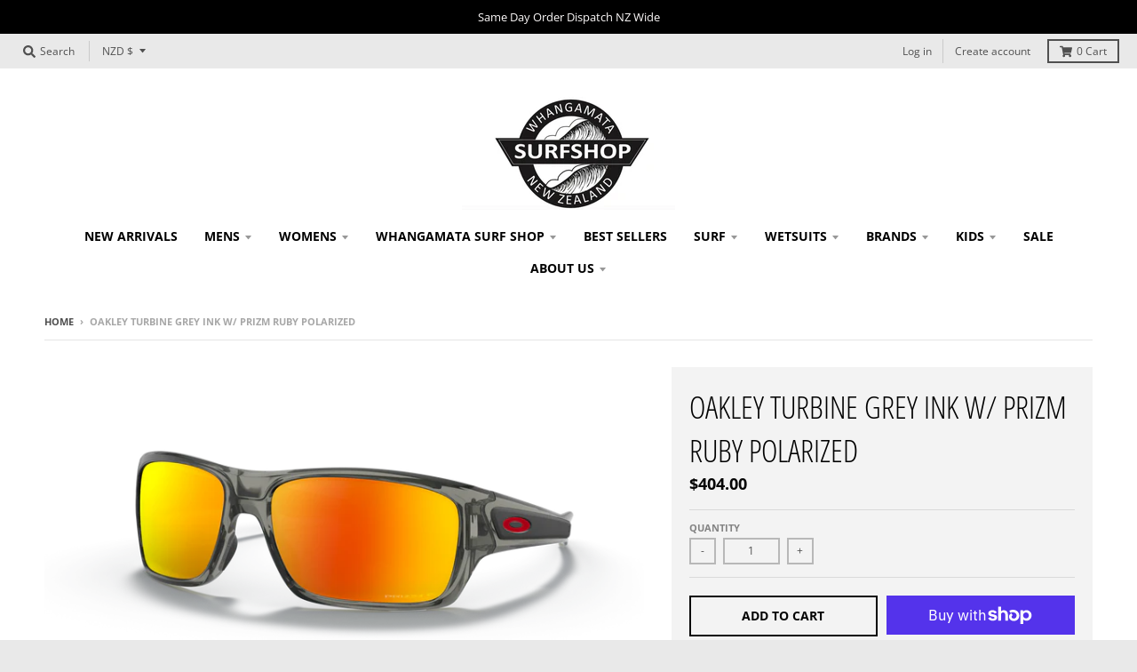

--- FILE ---
content_type: text/html; charset=utf-8
request_url: https://whangamatasurfshop.co.nz/products/oakley-turbine-grey-ink-w-prizm-ruby-polarized
body_size: 41091
content:
<!doctype html>
<!--[if IE 8]><html class="no-js lt-ie9" lang="en"> <![endif]-->
<!--[if IE 9 ]><html class="ie9 no-js"> <![endif]-->
<!--[if (gt IE 9)|!(IE)]><!--> <html class="no-js" lang="en"> <!--<![endif]-->
<head>
  <meta charset="utf-8">
  <meta http-equiv="X-UA-Compatible" content="IE=edge,chrome=1">
  <link rel="canonical" href="https://whangamatasurfshop.co.nz/products/oakley-turbine-grey-ink-w-prizm-ruby-polarized">
  <meta name="viewport" content="width=device-width,initial-scale=1">
  <meta name="theme-color" content="#050505">
  <link rel="preconnect" href="https://cdn.shopify.com" crossorigin>
  <link rel="preconnect" href="https://fonts.shopifycdn.com" crossorigin>
  <link rel="preconnect" href="https://monorail-edge.shopifysvc.com"><link rel="preload" href="//whangamatasurfshop.co.nz/cdn/shop/t/7/assets/theme.scss.css?v=131182239793780588291696907375" as="style">
  <link rel="preload" as="font" href="//whangamatasurfshop.co.nz/cdn/fonts/open_sans/opensans_n4.c32e4d4eca5273f6d4ee95ddf54b5bbb75fc9b61.woff2" type="font/woff2" crossorigin><link rel="preload" as="font" href="//whangamatasurfshop.co.nz/cdn/fonts/open_sans/opensans_n7.a9393be1574ea8606c68f4441806b2711d0d13e4.woff2" type="font/woff2" crossorigin><link rel="preload" as="font" href="//whangamatasurfshop.co.nz/cdn/fonts/open_sans_condensed/opensanscondensed_n3.f268bf7db5085696a282f0abbabcfc102d638ce3.woff2" type="font/woff2" crossorigin>
  <link rel="preload" as="font" href="//whangamatasurfshop.co.nz/cdn/fonts/open_sans/opensans_n4.c32e4d4eca5273f6d4ee95ddf54b5bbb75fc9b61.woff2" type="font/woff2" crossorigin>
  <link rel="preload" href="//whangamatasurfshop.co.nz/cdn/shop/t/7/assets/vendor.js?v=33026045185135723151622059664" as="script">
  <link rel="preload" href="//whangamatasurfshop.co.nz/cdn/shop/t/7/assets/theme.js?v=120581149167770416661622059663" as="script">
  <link rel="preload" href="//whangamatasurfshop.co.nz/cdn/shop/t/7/assets/lazysizes.js?v=145828492262940875591622059662" as="script">

  <style>
    @font-face {
  font-family: "Open Sans";
  font-weight: 400;
  font-style: normal;
  font-display: swap;
  src: url("//whangamatasurfshop.co.nz/cdn/fonts/open_sans/opensans_n4.c32e4d4eca5273f6d4ee95ddf54b5bbb75fc9b61.woff2") format("woff2"),
       url("//whangamatasurfshop.co.nz/cdn/fonts/open_sans/opensans_n4.5f3406f8d94162b37bfa232b486ac93ee892406d.woff") format("woff");
}

@font-face {
  font-family: "Open Sans";
  font-weight: 700;
  font-style: normal;
  font-display: swap;
  src: url("//whangamatasurfshop.co.nz/cdn/fonts/open_sans/opensans_n7.a9393be1574ea8606c68f4441806b2711d0d13e4.woff2") format("woff2"),
       url("//whangamatasurfshop.co.nz/cdn/fonts/open_sans/opensans_n7.7b8af34a6ebf52beb1a4c1d8c73ad6910ec2e553.woff") format("woff");
}

@font-face {
  font-family: "Open Sans";
  font-weight: 400;
  font-style: italic;
  font-display: swap;
  src: url("//whangamatasurfshop.co.nz/cdn/fonts/open_sans/opensans_i4.6f1d45f7a46916cc95c694aab32ecbf7509cbf33.woff2") format("woff2"),
       url("//whangamatasurfshop.co.nz/cdn/fonts/open_sans/opensans_i4.4efaa52d5a57aa9a57c1556cc2b7465d18839daa.woff") format("woff");
}

@font-face {
  font-family: "Open Sans";
  font-weight: 700;
  font-style: italic;
  font-display: swap;
  src: url("//whangamatasurfshop.co.nz/cdn/fonts/open_sans/opensans_i7.916ced2e2ce15f7fcd95d196601a15e7b89ee9a4.woff2") format("woff2"),
       url("//whangamatasurfshop.co.nz/cdn/fonts/open_sans/opensans_i7.99a9cff8c86ea65461de497ade3d515a98f8b32a.woff") format("woff");
}

@font-face {
  font-family: "Open Sans Condensed";
  font-weight: 300;
  font-style: normal;
  font-display: swap;
  src: url("//whangamatasurfshop.co.nz/cdn/fonts/open_sans_condensed/opensanscondensed_n3.f268bf7db5085696a282f0abbabcfc102d638ce3.woff2") format("woff2"),
       url("//whangamatasurfshop.co.nz/cdn/fonts/open_sans_condensed/opensanscondensed_n3.a03eb30ee41b9b551e1810d3ce643d7f729ca553.woff") format("woff");
}

@font-face {
  font-family: "Open Sans";
  font-weight: 400;
  font-style: normal;
  font-display: swap;
  src: url("//whangamatasurfshop.co.nz/cdn/fonts/open_sans/opensans_n4.c32e4d4eca5273f6d4ee95ddf54b5bbb75fc9b61.woff2") format("woff2"),
       url("//whangamatasurfshop.co.nz/cdn/fonts/open_sans/opensans_n4.5f3406f8d94162b37bfa232b486ac93ee892406d.woff") format("woff");
}

@font-face {
  font-family: "Open Sans";
  font-weight: 700;
  font-style: normal;
  font-display: swap;
  src: url("//whangamatasurfshop.co.nz/cdn/fonts/open_sans/opensans_n7.a9393be1574ea8606c68f4441806b2711d0d13e4.woff2") format("woff2"),
       url("//whangamatasurfshop.co.nz/cdn/fonts/open_sans/opensans_n7.7b8af34a6ebf52beb1a4c1d8c73ad6910ec2e553.woff") format("woff");
}

</style><link rel="apple-touch-icon" sizes="180x180" href="//whangamatasurfshop.co.nz/cdn/shop/files/Whangamata_Surfshop_-_BLACK_LOGO_on_TRANSPARENT_BACKGROUND_180x180.png?v=1636760764">
  <link rel="icon" type="image/png" sizes="32x32" href="//whangamatasurfshop.co.nz/cdn/shop/files/Whangamata_Surfshop_-_BLACK_LOGO_on_TRANSPARENT_BACKGROUND_32x32.png?v=1636760764">
  <link rel="icon" type="image/png" sizes="16x16" href="//whangamatasurfshop.co.nz/cdn/shop/files/Whangamata_Surfshop_-_BLACK_LOGO_on_TRANSPARENT_BACKGROUND_16x16.png?v=1636760764">
  <link rel="mask-icon" color="#050505"><title>
    OAKLEY TURBINE GREY INK W/ PRIZM RUBY POLARIZED &ndash; Whangamata Surf Shop
  </title><meta name="description" content="Turbine™ cranks up the active look with interchangeable icons plus inset zones of sure-grip Unobtainium™. Along with clean lines of comfortably lightweight OMatter™and a lens shape inspired by our popular Hijinx™ sunglass, its durability and performance would make a sport frame jealous. • Oakley Twin Toric lens technol"><meta property="og:site_name" content="Whangamata Surf Shop">
<meta property="og:url" content="https://whangamatasurfshop.co.nz/products/oakley-turbine-grey-ink-w-prizm-ruby-polarized">
<meta property="og:title" content="OAKLEY TURBINE GREY INK W/ PRIZM RUBY POLARIZED">
<meta property="og:type" content="product">
<meta property="og:description" content="Turbine™ cranks up the active look with interchangeable icons plus inset zones of sure-grip Unobtainium™. Along with clean lines of comfortably lightweight OMatter™and a lens shape inspired by our popular Hijinx™ sunglass, its durability and performance would make a sport frame jealous. • Oakley Twin Toric lens technol"><meta property="product:availability" content="instock">
  <meta property="product:price:amount" content="404.00">
  <meta property="product:price:currency" content="NZD"><meta property="og:image" content="http://whangamatasurfshop.co.nz/cdn/shop/products/888392408051__STD__shad__qt_1200x1200.png?v=1638238161">
      <meta property="og:image:secure_url" content="https://whangamatasurfshop.co.nz/cdn/shop/products/888392408051__STD__shad__qt_1200x1200.png?v=1638238161">
      <meta property="og:image:width" content="1200">
      <meta property="og:image:height" content="600"><meta property="og:image" content="http://whangamatasurfshop.co.nz/cdn/shop/products/888392408051__STD__shad__al1_1200x1200.png?v=1638238193">
      <meta property="og:image:secure_url" content="https://whangamatasurfshop.co.nz/cdn/shop/products/888392408051__STD__shad__al1_1200x1200.png?v=1638238193">
      <meta property="og:image:width" content="1200">
      <meta property="og:image:height" content="600"><meta property="og:image" content="http://whangamatasurfshop.co.nz/cdn/shop/products/888392408051__STD__shad__fr_1200x1200.png?v=1638238193">
      <meta property="og:image:secure_url" content="https://whangamatasurfshop.co.nz/cdn/shop/products/888392408051__STD__shad__fr_1200x1200.png?v=1638238193">
      <meta property="og:image:width" content="1200">
      <meta property="og:image:height" content="600"><meta name="twitter:site" content="@">
<meta name="twitter:card" content="summary_large_image">
<meta name="twitter:title" content="OAKLEY TURBINE GREY INK W/ PRIZM RUBY POLARIZED">
<meta name="twitter:description" content="Turbine™ cranks up the active look with interchangeable icons plus inset zones of sure-grip Unobtainium™. Along with clean lines of comfortably lightweight OMatter™and a lens shape inspired by our popular Hijinx™ sunglass, its durability and performance would make a sport frame jealous. • Oakley Twin Toric lens technol">
<style>
  :root {
    --color-body-text: #4f4f4f;
    --color-body: #ffffff;
    --color-bg: #ffffff;
  }
</style>
<link href="//whangamatasurfshop.co.nz/cdn/shop/t/7/assets/theme.scss.css?v=131182239793780588291696907375" rel="stylesheet" type="text/css" media="all" /><script type="text/javascript">
    window.lazySizesConfig = window.lazySizesConfig || {};
    window.lazySizesConfig.loadMode = 1;
  </script>
  <!--[if (gt IE 9)|!(IE)]><!--><script src="//whangamatasurfshop.co.nz/cdn/shop/t/7/assets/lazysizes.js?v=145828492262940875591622059662" async="async"></script><!--<![endif]-->
  <!--[if lte IE 9]><script src="//whangamatasurfshop.co.nz/cdn/shop/t/7/assets/lazysizes.js?v=145828492262940875591622059662"></script><![endif]--><script>
    window.StyleHatch = window.StyleHatch || {};
    StyleHatch.Strings = {
      instagramAddToken: "Add your Instagram access token.",
      instagramInvalidToken: "The Instagram access token is invalid. Check to make sure you added the complete token.",
      instagramRateLimitToken: "Your store is currently over Instagram\u0026#39;s rate limit. Contact Style Hatch support for details.",
      addToCart: "Add to Cart",
      preOrder: "Pre-Order",
      soldOut: "Sold Out",
      addressError: "Error looking up that address",
      addressNoResults: "No results for that address",
      addressQueryLimit: "You have exceeded the Google API usage limit. Consider upgrading to a \u003ca href=\"https:\/\/developers.google.com\/maps\/premium\/usage-limits\"\u003ePremium Plan\u003c\/a\u003e.",
      authError: "There was a problem authenticating your Google Maps account.",
      agreeNotice: "You must agree with the terms and conditions of sales to check out.",
      unitPrice: "Unit price",
      unitPriceSeparator: "per"
    }
    window.theme = window.theme || {};
    window.theme.info = { name: "District" };
    StyleHatch.currencyFormat = "${{amount}}";
    StyleHatch.ajaxCartEnable = true;
    StyleHatch.cartData = {"note":null,"attributes":{},"original_total_price":0,"total_price":0,"total_discount":0,"total_weight":0.0,"item_count":0,"items":[],"requires_shipping":false,"currency":"NZD","items_subtotal_price":0,"cart_level_discount_applications":[],"checkout_charge_amount":0};
    StyleHatch.routes = {
      root_url: '/',
      account_url: '/account',
      account_login_url: '/account/login',
      account_logout_url: '/account/logout',
      account_recover_url: '/account/recover',
      account_register_url: '/account/register',
      account_addresses_url: '/account/addresses',
      collections_url: '/collections',
      all_products_collection_url: '/collections/all',
      search_url: '/search',
      cart_url: '/cart',
      cart_add_url: '/cart/add',
      cart_change_url: '/cart/change',
      cart_clear_url: '/cart/clear',
      product_recommendations_url: '/recommendations/products'
    };
    // Post defer
    window.addEventListener('DOMContentLoaded', function() {
      (function( $ ) {})(jq223);
    });
    document.documentElement.className = document.documentElement.className.replace('no-js', 'js');
  </script>
  <!--[if (gt IE 9)|!(IE)]><!--><script src="//whangamatasurfshop.co.nz/cdn/shop/t/7/assets/vendor.js?v=33026045185135723151622059664" defer="defer"></script><!--<![endif]-->
  <!--[if lte IE 9]><script src="//whangamatasurfshop.co.nz/cdn/shop/t/7/assets/vendor.js?v=33026045185135723151622059664"></script><![endif]-->
  <!--[if (gt IE 9)|!(IE)]><!--><script src="//whangamatasurfshop.co.nz/cdn/shop/t/7/assets/theme.js?v=120581149167770416661622059663" defer="defer"></script><!--<![endif]-->
  <!--[if lte IE 9]><script src="//whangamatasurfshop.co.nz/cdn/shop/t/7/assets/theme.js?v=120581149167770416661622059663"></script><![endif]-->
  <script>window.performance && window.performance.mark && window.performance.mark('shopify.content_for_header.start');</script><meta name="facebook-domain-verification" content="zaak8u9pq1xp0xu7ykpynbhsxme2qz">
<meta id="shopify-digital-wallet" name="shopify-digital-wallet" content="/7868481593/digital_wallets/dialog">
<meta name="shopify-checkout-api-token" content="98d68176975713eae8052d6c06b528af">
<meta id="in-context-paypal-metadata" data-shop-id="7868481593" data-venmo-supported="false" data-environment="production" data-locale="en_US" data-paypal-v4="true" data-currency="NZD">
<link rel="alternate" type="application/json+oembed" href="https://whangamatasurfshop.co.nz/products/oakley-turbine-grey-ink-w-prizm-ruby-polarized.oembed">
<script async="async" src="/checkouts/internal/preloads.js?locale=en-NZ"></script>
<link rel="preconnect" href="https://shop.app" crossorigin="anonymous">
<script async="async" src="https://shop.app/checkouts/internal/preloads.js?locale=en-NZ&shop_id=7868481593" crossorigin="anonymous"></script>
<script id="apple-pay-shop-capabilities" type="application/json">{"shopId":7868481593,"countryCode":"NZ","currencyCode":"NZD","merchantCapabilities":["supports3DS"],"merchantId":"gid:\/\/shopify\/Shop\/7868481593","merchantName":"Whangamata Surf Shop","requiredBillingContactFields":["postalAddress","email"],"requiredShippingContactFields":["postalAddress","email"],"shippingType":"shipping","supportedNetworks":["visa","masterCard","amex","jcb"],"total":{"type":"pending","label":"Whangamata Surf Shop","amount":"1.00"},"shopifyPaymentsEnabled":true,"supportsSubscriptions":true}</script>
<script id="shopify-features" type="application/json">{"accessToken":"98d68176975713eae8052d6c06b528af","betas":["rich-media-storefront-analytics"],"domain":"whangamatasurfshop.co.nz","predictiveSearch":true,"shopId":7868481593,"locale":"en"}</script>
<script>var Shopify = Shopify || {};
Shopify.shop = "whangamata-surf-shop.myshopify.com";
Shopify.locale = "en";
Shopify.currency = {"active":"NZD","rate":"1.0"};
Shopify.country = "NZ";
Shopify.theme = {"name":"District","id":120209440835,"schema_name":"District","schema_version":"3.10.2","theme_store_id":735,"role":"main"};
Shopify.theme.handle = "null";
Shopify.theme.style = {"id":null,"handle":null};
Shopify.cdnHost = "whangamatasurfshop.co.nz/cdn";
Shopify.routes = Shopify.routes || {};
Shopify.routes.root = "/";</script>
<script type="module">!function(o){(o.Shopify=o.Shopify||{}).modules=!0}(window);</script>
<script>!function(o){function n(){var o=[];function n(){o.push(Array.prototype.slice.apply(arguments))}return n.q=o,n}var t=o.Shopify=o.Shopify||{};t.loadFeatures=n(),t.autoloadFeatures=n()}(window);</script>
<script>
  window.ShopifyPay = window.ShopifyPay || {};
  window.ShopifyPay.apiHost = "shop.app\/pay";
  window.ShopifyPay.redirectState = null;
</script>
<script id="shop-js-analytics" type="application/json">{"pageType":"product"}</script>
<script defer="defer" async type="module" src="//whangamatasurfshop.co.nz/cdn/shopifycloud/shop-js/modules/v2/client.init-shop-cart-sync_IZsNAliE.en.esm.js"></script>
<script defer="defer" async type="module" src="//whangamatasurfshop.co.nz/cdn/shopifycloud/shop-js/modules/v2/chunk.common_0OUaOowp.esm.js"></script>
<script type="module">
  await import("//whangamatasurfshop.co.nz/cdn/shopifycloud/shop-js/modules/v2/client.init-shop-cart-sync_IZsNAliE.en.esm.js");
await import("//whangamatasurfshop.co.nz/cdn/shopifycloud/shop-js/modules/v2/chunk.common_0OUaOowp.esm.js");

  window.Shopify.SignInWithShop?.initShopCartSync?.({"fedCMEnabled":true,"windoidEnabled":true});

</script>
<script>
  window.Shopify = window.Shopify || {};
  if (!window.Shopify.featureAssets) window.Shopify.featureAssets = {};
  window.Shopify.featureAssets['shop-js'] = {"shop-cart-sync":["modules/v2/client.shop-cart-sync_DLOhI_0X.en.esm.js","modules/v2/chunk.common_0OUaOowp.esm.js"],"init-fed-cm":["modules/v2/client.init-fed-cm_C6YtU0w6.en.esm.js","modules/v2/chunk.common_0OUaOowp.esm.js"],"shop-button":["modules/v2/client.shop-button_BCMx7GTG.en.esm.js","modules/v2/chunk.common_0OUaOowp.esm.js"],"shop-cash-offers":["modules/v2/client.shop-cash-offers_BT26qb5j.en.esm.js","modules/v2/chunk.common_0OUaOowp.esm.js","modules/v2/chunk.modal_CGo_dVj3.esm.js"],"init-windoid":["modules/v2/client.init-windoid_B9PkRMql.en.esm.js","modules/v2/chunk.common_0OUaOowp.esm.js"],"init-shop-email-lookup-coordinator":["modules/v2/client.init-shop-email-lookup-coordinator_DZkqjsbU.en.esm.js","modules/v2/chunk.common_0OUaOowp.esm.js"],"shop-toast-manager":["modules/v2/client.shop-toast-manager_Di2EnuM7.en.esm.js","modules/v2/chunk.common_0OUaOowp.esm.js"],"shop-login-button":["modules/v2/client.shop-login-button_BtqW_SIO.en.esm.js","modules/v2/chunk.common_0OUaOowp.esm.js","modules/v2/chunk.modal_CGo_dVj3.esm.js"],"avatar":["modules/v2/client.avatar_BTnouDA3.en.esm.js"],"pay-button":["modules/v2/client.pay-button_CWa-C9R1.en.esm.js","modules/v2/chunk.common_0OUaOowp.esm.js"],"init-shop-cart-sync":["modules/v2/client.init-shop-cart-sync_IZsNAliE.en.esm.js","modules/v2/chunk.common_0OUaOowp.esm.js"],"init-customer-accounts":["modules/v2/client.init-customer-accounts_DenGwJTU.en.esm.js","modules/v2/client.shop-login-button_BtqW_SIO.en.esm.js","modules/v2/chunk.common_0OUaOowp.esm.js","modules/v2/chunk.modal_CGo_dVj3.esm.js"],"init-shop-for-new-customer-accounts":["modules/v2/client.init-shop-for-new-customer-accounts_JdHXxpS9.en.esm.js","modules/v2/client.shop-login-button_BtqW_SIO.en.esm.js","modules/v2/chunk.common_0OUaOowp.esm.js","modules/v2/chunk.modal_CGo_dVj3.esm.js"],"init-customer-accounts-sign-up":["modules/v2/client.init-customer-accounts-sign-up_D6__K_p8.en.esm.js","modules/v2/client.shop-login-button_BtqW_SIO.en.esm.js","modules/v2/chunk.common_0OUaOowp.esm.js","modules/v2/chunk.modal_CGo_dVj3.esm.js"],"checkout-modal":["modules/v2/client.checkout-modal_C_ZQDY6s.en.esm.js","modules/v2/chunk.common_0OUaOowp.esm.js","modules/v2/chunk.modal_CGo_dVj3.esm.js"],"shop-follow-button":["modules/v2/client.shop-follow-button_XetIsj8l.en.esm.js","modules/v2/chunk.common_0OUaOowp.esm.js","modules/v2/chunk.modal_CGo_dVj3.esm.js"],"lead-capture":["modules/v2/client.lead-capture_DvA72MRN.en.esm.js","modules/v2/chunk.common_0OUaOowp.esm.js","modules/v2/chunk.modal_CGo_dVj3.esm.js"],"shop-login":["modules/v2/client.shop-login_ClXNxyh6.en.esm.js","modules/v2/chunk.common_0OUaOowp.esm.js","modules/v2/chunk.modal_CGo_dVj3.esm.js"],"payment-terms":["modules/v2/client.payment-terms_CNlwjfZz.en.esm.js","modules/v2/chunk.common_0OUaOowp.esm.js","modules/v2/chunk.modal_CGo_dVj3.esm.js"]};
</script>
<script>(function() {
  var isLoaded = false;
  function asyncLoad() {
    if (isLoaded) return;
    isLoaded = true;
    var urls = ["https:\/\/a.mailmunch.co\/widgets\/site-548112-a878776fceb93226458e07f52b642a2d893a5ab9.js?shop=whangamata-surf-shop.myshopify.com"];
    for (var i = 0; i < urls.length; i++) {
      var s = document.createElement('script');
      s.type = 'text/javascript';
      s.async = true;
      s.src = urls[i];
      var x = document.getElementsByTagName('script')[0];
      x.parentNode.insertBefore(s, x);
    }
  };
  if(window.attachEvent) {
    window.attachEvent('onload', asyncLoad);
  } else {
    window.addEventListener('load', asyncLoad, false);
  }
})();</script>
<script id="__st">var __st={"a":7868481593,"offset":46800,"reqid":"5a66552c-dfca-499a-9f81-8e12635e564e-1768430038","pageurl":"whangamatasurfshop.co.nz\/products\/oakley-turbine-grey-ink-w-prizm-ruby-polarized","u":"d0b59e5d206f","p":"product","rtyp":"product","rid":6625642250307};</script>
<script>window.ShopifyPaypalV4VisibilityTracking = true;</script>
<script id="captcha-bootstrap">!function(){'use strict';const t='contact',e='account',n='new_comment',o=[[t,t],['blogs',n],['comments',n],[t,'customer']],c=[[e,'customer_login'],[e,'guest_login'],[e,'recover_customer_password'],[e,'create_customer']],r=t=>t.map((([t,e])=>`form[action*='/${t}']:not([data-nocaptcha='true']) input[name='form_type'][value='${e}']`)).join(','),a=t=>()=>t?[...document.querySelectorAll(t)].map((t=>t.form)):[];function s(){const t=[...o],e=r(t);return a(e)}const i='password',u='form_key',d=['recaptcha-v3-token','g-recaptcha-response','h-captcha-response',i],f=()=>{try{return window.sessionStorage}catch{return}},m='__shopify_v',_=t=>t.elements[u];function p(t,e,n=!1){try{const o=window.sessionStorage,c=JSON.parse(o.getItem(e)),{data:r}=function(t){const{data:e,action:n}=t;return t[m]||n?{data:e,action:n}:{data:t,action:n}}(c);for(const[e,n]of Object.entries(r))t.elements[e]&&(t.elements[e].value=n);n&&o.removeItem(e)}catch(o){console.error('form repopulation failed',{error:o})}}const l='form_type',E='cptcha';function T(t){t.dataset[E]=!0}const w=window,h=w.document,L='Shopify',v='ce_forms',y='captcha';let A=!1;((t,e)=>{const n=(g='f06e6c50-85a8-45c8-87d0-21a2b65856fe',I='https://cdn.shopify.com/shopifycloud/storefront-forms-hcaptcha/ce_storefront_forms_captcha_hcaptcha.v1.5.2.iife.js',D={infoText:'Protected by hCaptcha',privacyText:'Privacy',termsText:'Terms'},(t,e,n)=>{const o=w[L][v],c=o.bindForm;if(c)return c(t,g,e,D).then(n);var r;o.q.push([[t,g,e,D],n]),r=I,A||(h.body.append(Object.assign(h.createElement('script'),{id:'captcha-provider',async:!0,src:r})),A=!0)});var g,I,D;w[L]=w[L]||{},w[L][v]=w[L][v]||{},w[L][v].q=[],w[L][y]=w[L][y]||{},w[L][y].protect=function(t,e){n(t,void 0,e),T(t)},Object.freeze(w[L][y]),function(t,e,n,w,h,L){const[v,y,A,g]=function(t,e,n){const i=e?o:[],u=t?c:[],d=[...i,...u],f=r(d),m=r(i),_=r(d.filter((([t,e])=>n.includes(e))));return[a(f),a(m),a(_),s()]}(w,h,L),I=t=>{const e=t.target;return e instanceof HTMLFormElement?e:e&&e.form},D=t=>v().includes(t);t.addEventListener('submit',(t=>{const e=I(t);if(!e)return;const n=D(e)&&!e.dataset.hcaptchaBound&&!e.dataset.recaptchaBound,o=_(e),c=g().includes(e)&&(!o||!o.value);(n||c)&&t.preventDefault(),c&&!n&&(function(t){try{if(!f())return;!function(t){const e=f();if(!e)return;const n=_(t);if(!n)return;const o=n.value;o&&e.removeItem(o)}(t);const e=Array.from(Array(32),(()=>Math.random().toString(36)[2])).join('');!function(t,e){_(t)||t.append(Object.assign(document.createElement('input'),{type:'hidden',name:u})),t.elements[u].value=e}(t,e),function(t,e){const n=f();if(!n)return;const o=[...t.querySelectorAll(`input[type='${i}']`)].map((({name:t})=>t)),c=[...d,...o],r={};for(const[a,s]of new FormData(t).entries())c.includes(a)||(r[a]=s);n.setItem(e,JSON.stringify({[m]:1,action:t.action,data:r}))}(t,e)}catch(e){console.error('failed to persist form',e)}}(e),e.submit())}));const S=(t,e)=>{t&&!t.dataset[E]&&(n(t,e.some((e=>e===t))),T(t))};for(const o of['focusin','change'])t.addEventListener(o,(t=>{const e=I(t);D(e)&&S(e,y())}));const B=e.get('form_key'),M=e.get(l),P=B&&M;t.addEventListener('DOMContentLoaded',(()=>{const t=y();if(P)for(const e of t)e.elements[l].value===M&&p(e,B);[...new Set([...A(),...v().filter((t=>'true'===t.dataset.shopifyCaptcha))])].forEach((e=>S(e,t)))}))}(h,new URLSearchParams(w.location.search),n,t,e,['guest_login'])})(!0,!0)}();</script>
<script integrity="sha256-4kQ18oKyAcykRKYeNunJcIwy7WH5gtpwJnB7kiuLZ1E=" data-source-attribution="shopify.loadfeatures" defer="defer" src="//whangamatasurfshop.co.nz/cdn/shopifycloud/storefront/assets/storefront/load_feature-a0a9edcb.js" crossorigin="anonymous"></script>
<script crossorigin="anonymous" defer="defer" src="//whangamatasurfshop.co.nz/cdn/shopifycloud/storefront/assets/shopify_pay/storefront-65b4c6d7.js?v=20250812"></script>
<script data-source-attribution="shopify.dynamic_checkout.dynamic.init">var Shopify=Shopify||{};Shopify.PaymentButton=Shopify.PaymentButton||{isStorefrontPortableWallets:!0,init:function(){window.Shopify.PaymentButton.init=function(){};var t=document.createElement("script");t.src="https://whangamatasurfshop.co.nz/cdn/shopifycloud/portable-wallets/latest/portable-wallets.en.js",t.type="module",document.head.appendChild(t)}};
</script>
<script data-source-attribution="shopify.dynamic_checkout.buyer_consent">
  function portableWalletsHideBuyerConsent(e){var t=document.getElementById("shopify-buyer-consent"),n=document.getElementById("shopify-subscription-policy-button");t&&n&&(t.classList.add("hidden"),t.setAttribute("aria-hidden","true"),n.removeEventListener("click",e))}function portableWalletsShowBuyerConsent(e){var t=document.getElementById("shopify-buyer-consent"),n=document.getElementById("shopify-subscription-policy-button");t&&n&&(t.classList.remove("hidden"),t.removeAttribute("aria-hidden"),n.addEventListener("click",e))}window.Shopify?.PaymentButton&&(window.Shopify.PaymentButton.hideBuyerConsent=portableWalletsHideBuyerConsent,window.Shopify.PaymentButton.showBuyerConsent=portableWalletsShowBuyerConsent);
</script>
<script>
  function portableWalletsCleanup(e){e&&e.src&&console.error("Failed to load portable wallets script "+e.src);var t=document.querySelectorAll("shopify-accelerated-checkout .shopify-payment-button__skeleton, shopify-accelerated-checkout-cart .wallet-cart-button__skeleton"),e=document.getElementById("shopify-buyer-consent");for(let e=0;e<t.length;e++)t[e].remove();e&&e.remove()}function portableWalletsNotLoadedAsModule(e){e instanceof ErrorEvent&&"string"==typeof e.message&&e.message.includes("import.meta")&&"string"==typeof e.filename&&e.filename.includes("portable-wallets")&&(window.removeEventListener("error",portableWalletsNotLoadedAsModule),window.Shopify.PaymentButton.failedToLoad=e,"loading"===document.readyState?document.addEventListener("DOMContentLoaded",window.Shopify.PaymentButton.init):window.Shopify.PaymentButton.init())}window.addEventListener("error",portableWalletsNotLoadedAsModule);
</script>

<script type="module" src="https://whangamatasurfshop.co.nz/cdn/shopifycloud/portable-wallets/latest/portable-wallets.en.js" onError="portableWalletsCleanup(this)" crossorigin="anonymous"></script>
<script nomodule>
  document.addEventListener("DOMContentLoaded", portableWalletsCleanup);
</script>

<link id="shopify-accelerated-checkout-styles" rel="stylesheet" media="screen" href="https://whangamatasurfshop.co.nz/cdn/shopifycloud/portable-wallets/latest/accelerated-checkout-backwards-compat.css" crossorigin="anonymous">
<style id="shopify-accelerated-checkout-cart">
        #shopify-buyer-consent {
  margin-top: 1em;
  display: inline-block;
  width: 100%;
}

#shopify-buyer-consent.hidden {
  display: none;
}

#shopify-subscription-policy-button {
  background: none;
  border: none;
  padding: 0;
  text-decoration: underline;
  font-size: inherit;
  cursor: pointer;
}

#shopify-subscription-policy-button::before {
  box-shadow: none;
}

      </style>

<script>window.performance && window.performance.mark && window.performance.mark('shopify.content_for_header.end');</script>
<link href="https://monorail-edge.shopifysvc.com" rel="dns-prefetch">
<script>(function(){if ("sendBeacon" in navigator && "performance" in window) {try {var session_token_from_headers = performance.getEntriesByType('navigation')[0].serverTiming.find(x => x.name == '_s').description;} catch {var session_token_from_headers = undefined;}var session_cookie_matches = document.cookie.match(/_shopify_s=([^;]*)/);var session_token_from_cookie = session_cookie_matches && session_cookie_matches.length === 2 ? session_cookie_matches[1] : "";var session_token = session_token_from_headers || session_token_from_cookie || "";function handle_abandonment_event(e) {var entries = performance.getEntries().filter(function(entry) {return /monorail-edge.shopifysvc.com/.test(entry.name);});if (!window.abandonment_tracked && entries.length === 0) {window.abandonment_tracked = true;var currentMs = Date.now();var navigation_start = performance.timing.navigationStart;var payload = {shop_id: 7868481593,url: window.location.href,navigation_start,duration: currentMs - navigation_start,session_token,page_type: "product"};window.navigator.sendBeacon("https://monorail-edge.shopifysvc.com/v1/produce", JSON.stringify({schema_id: "online_store_buyer_site_abandonment/1.1",payload: payload,metadata: {event_created_at_ms: currentMs,event_sent_at_ms: currentMs}}));}}window.addEventListener('pagehide', handle_abandonment_event);}}());</script>
<script id="web-pixels-manager-setup">(function e(e,d,r,n,o){if(void 0===o&&(o={}),!Boolean(null===(a=null===(i=window.Shopify)||void 0===i?void 0:i.analytics)||void 0===a?void 0:a.replayQueue)){var i,a;window.Shopify=window.Shopify||{};var t=window.Shopify;t.analytics=t.analytics||{};var s=t.analytics;s.replayQueue=[],s.publish=function(e,d,r){return s.replayQueue.push([e,d,r]),!0};try{self.performance.mark("wpm:start")}catch(e){}var l=function(){var e={modern:/Edge?\/(1{2}[4-9]|1[2-9]\d|[2-9]\d{2}|\d{4,})\.\d+(\.\d+|)|Firefox\/(1{2}[4-9]|1[2-9]\d|[2-9]\d{2}|\d{4,})\.\d+(\.\d+|)|Chrom(ium|e)\/(9{2}|\d{3,})\.\d+(\.\d+|)|(Maci|X1{2}).+ Version\/(15\.\d+|(1[6-9]|[2-9]\d|\d{3,})\.\d+)([,.]\d+|)( \(\w+\)|)( Mobile\/\w+|) Safari\/|Chrome.+OPR\/(9{2}|\d{3,})\.\d+\.\d+|(CPU[ +]OS|iPhone[ +]OS|CPU[ +]iPhone|CPU IPhone OS|CPU iPad OS)[ +]+(15[._]\d+|(1[6-9]|[2-9]\d|\d{3,})[._]\d+)([._]\d+|)|Android:?[ /-](13[3-9]|1[4-9]\d|[2-9]\d{2}|\d{4,})(\.\d+|)(\.\d+|)|Android.+Firefox\/(13[5-9]|1[4-9]\d|[2-9]\d{2}|\d{4,})\.\d+(\.\d+|)|Android.+Chrom(ium|e)\/(13[3-9]|1[4-9]\d|[2-9]\d{2}|\d{4,})\.\d+(\.\d+|)|SamsungBrowser\/([2-9]\d|\d{3,})\.\d+/,legacy:/Edge?\/(1[6-9]|[2-9]\d|\d{3,})\.\d+(\.\d+|)|Firefox\/(5[4-9]|[6-9]\d|\d{3,})\.\d+(\.\d+|)|Chrom(ium|e)\/(5[1-9]|[6-9]\d|\d{3,})\.\d+(\.\d+|)([\d.]+$|.*Safari\/(?![\d.]+ Edge\/[\d.]+$))|(Maci|X1{2}).+ Version\/(10\.\d+|(1[1-9]|[2-9]\d|\d{3,})\.\d+)([,.]\d+|)( \(\w+\)|)( Mobile\/\w+|) Safari\/|Chrome.+OPR\/(3[89]|[4-9]\d|\d{3,})\.\d+\.\d+|(CPU[ +]OS|iPhone[ +]OS|CPU[ +]iPhone|CPU IPhone OS|CPU iPad OS)[ +]+(10[._]\d+|(1[1-9]|[2-9]\d|\d{3,})[._]\d+)([._]\d+|)|Android:?[ /-](13[3-9]|1[4-9]\d|[2-9]\d{2}|\d{4,})(\.\d+|)(\.\d+|)|Mobile Safari.+OPR\/([89]\d|\d{3,})\.\d+\.\d+|Android.+Firefox\/(13[5-9]|1[4-9]\d|[2-9]\d{2}|\d{4,})\.\d+(\.\d+|)|Android.+Chrom(ium|e)\/(13[3-9]|1[4-9]\d|[2-9]\d{2}|\d{4,})\.\d+(\.\d+|)|Android.+(UC? ?Browser|UCWEB|U3)[ /]?(15\.([5-9]|\d{2,})|(1[6-9]|[2-9]\d|\d{3,})\.\d+)\.\d+|SamsungBrowser\/(5\.\d+|([6-9]|\d{2,})\.\d+)|Android.+MQ{2}Browser\/(14(\.(9|\d{2,})|)|(1[5-9]|[2-9]\d|\d{3,})(\.\d+|))(\.\d+|)|K[Aa][Ii]OS\/(3\.\d+|([4-9]|\d{2,})\.\d+)(\.\d+|)/},d=e.modern,r=e.legacy,n=navigator.userAgent;return n.match(d)?"modern":n.match(r)?"legacy":"unknown"}(),u="modern"===l?"modern":"legacy",c=(null!=n?n:{modern:"",legacy:""})[u],f=function(e){return[e.baseUrl,"/wpm","/b",e.hashVersion,"modern"===e.buildTarget?"m":"l",".js"].join("")}({baseUrl:d,hashVersion:r,buildTarget:u}),m=function(e){var d=e.version,r=e.bundleTarget,n=e.surface,o=e.pageUrl,i=e.monorailEndpoint;return{emit:function(e){var a=e.status,t=e.errorMsg,s=(new Date).getTime(),l=JSON.stringify({metadata:{event_sent_at_ms:s},events:[{schema_id:"web_pixels_manager_load/3.1",payload:{version:d,bundle_target:r,page_url:o,status:a,surface:n,error_msg:t},metadata:{event_created_at_ms:s}}]});if(!i)return console&&console.warn&&console.warn("[Web Pixels Manager] No Monorail endpoint provided, skipping logging."),!1;try{return self.navigator.sendBeacon.bind(self.navigator)(i,l)}catch(e){}var u=new XMLHttpRequest;try{return u.open("POST",i,!0),u.setRequestHeader("Content-Type","text/plain"),u.send(l),!0}catch(e){return console&&console.warn&&console.warn("[Web Pixels Manager] Got an unhandled error while logging to Monorail."),!1}}}}({version:r,bundleTarget:l,surface:e.surface,pageUrl:self.location.href,monorailEndpoint:e.monorailEndpoint});try{o.browserTarget=l,function(e){var d=e.src,r=e.async,n=void 0===r||r,o=e.onload,i=e.onerror,a=e.sri,t=e.scriptDataAttributes,s=void 0===t?{}:t,l=document.createElement("script"),u=document.querySelector("head"),c=document.querySelector("body");if(l.async=n,l.src=d,a&&(l.integrity=a,l.crossOrigin="anonymous"),s)for(var f in s)if(Object.prototype.hasOwnProperty.call(s,f))try{l.dataset[f]=s[f]}catch(e){}if(o&&l.addEventListener("load",o),i&&l.addEventListener("error",i),u)u.appendChild(l);else{if(!c)throw new Error("Did not find a head or body element to append the script");c.appendChild(l)}}({src:f,async:!0,onload:function(){if(!function(){var e,d;return Boolean(null===(d=null===(e=window.Shopify)||void 0===e?void 0:e.analytics)||void 0===d?void 0:d.initialized)}()){var d=window.webPixelsManager.init(e)||void 0;if(d){var r=window.Shopify.analytics;r.replayQueue.forEach((function(e){var r=e[0],n=e[1],o=e[2];d.publishCustomEvent(r,n,o)})),r.replayQueue=[],r.publish=d.publishCustomEvent,r.visitor=d.visitor,r.initialized=!0}}},onerror:function(){return m.emit({status:"failed",errorMsg:"".concat(f," has failed to load")})},sri:function(e){var d=/^sha384-[A-Za-z0-9+/=]+$/;return"string"==typeof e&&d.test(e)}(c)?c:"",scriptDataAttributes:o}),m.emit({status:"loading"})}catch(e){m.emit({status:"failed",errorMsg:(null==e?void 0:e.message)||"Unknown error"})}}})({shopId: 7868481593,storefrontBaseUrl: "https://whangamatasurfshop.co.nz",extensionsBaseUrl: "https://extensions.shopifycdn.com/cdn/shopifycloud/web-pixels-manager",monorailEndpoint: "https://monorail-edge.shopifysvc.com/unstable/produce_batch",surface: "storefront-renderer",enabledBetaFlags: ["2dca8a86","a0d5f9d2"],webPixelsConfigList: [{"id":"404521027","configuration":"{\"config\":\"{\\\"pixel_id\\\":\\\"G-XYRS67C3DC\\\",\\\"gtag_events\\\":[{\\\"type\\\":\\\"purchase\\\",\\\"action_label\\\":\\\"G-XYRS67C3DC\\\"},{\\\"type\\\":\\\"page_view\\\",\\\"action_label\\\":\\\"G-XYRS67C3DC\\\"},{\\\"type\\\":\\\"view_item\\\",\\\"action_label\\\":\\\"G-XYRS67C3DC\\\"},{\\\"type\\\":\\\"search\\\",\\\"action_label\\\":\\\"G-XYRS67C3DC\\\"},{\\\"type\\\":\\\"add_to_cart\\\",\\\"action_label\\\":\\\"G-XYRS67C3DC\\\"},{\\\"type\\\":\\\"begin_checkout\\\",\\\"action_label\\\":\\\"G-XYRS67C3DC\\\"},{\\\"type\\\":\\\"add_payment_info\\\",\\\"action_label\\\":\\\"G-XYRS67C3DC\\\"}],\\\"enable_monitoring_mode\\\":false}\"}","eventPayloadVersion":"v1","runtimeContext":"OPEN","scriptVersion":"b2a88bafab3e21179ed38636efcd8a93","type":"APP","apiClientId":1780363,"privacyPurposes":[],"dataSharingAdjustments":{"protectedCustomerApprovalScopes":["read_customer_address","read_customer_email","read_customer_name","read_customer_personal_data","read_customer_phone"]}},{"id":"301989955","configuration":"{\"pixel_id\":\"2284842475186039\",\"pixel_type\":\"facebook_pixel\",\"metaapp_system_user_token\":\"-\"}","eventPayloadVersion":"v1","runtimeContext":"OPEN","scriptVersion":"ca16bc87fe92b6042fbaa3acc2fbdaa6","type":"APP","apiClientId":2329312,"privacyPurposes":["ANALYTICS","MARKETING","SALE_OF_DATA"],"dataSharingAdjustments":{"protectedCustomerApprovalScopes":["read_customer_address","read_customer_email","read_customer_name","read_customer_personal_data","read_customer_phone"]}},{"id":"shopify-app-pixel","configuration":"{}","eventPayloadVersion":"v1","runtimeContext":"STRICT","scriptVersion":"0450","apiClientId":"shopify-pixel","type":"APP","privacyPurposes":["ANALYTICS","MARKETING"]},{"id":"shopify-custom-pixel","eventPayloadVersion":"v1","runtimeContext":"LAX","scriptVersion":"0450","apiClientId":"shopify-pixel","type":"CUSTOM","privacyPurposes":["ANALYTICS","MARKETING"]}],isMerchantRequest: false,initData: {"shop":{"name":"Whangamata Surf Shop","paymentSettings":{"currencyCode":"NZD"},"myshopifyDomain":"whangamata-surf-shop.myshopify.com","countryCode":"NZ","storefrontUrl":"https:\/\/whangamatasurfshop.co.nz"},"customer":null,"cart":null,"checkout":null,"productVariants":[{"price":{"amount":404.0,"currencyCode":"NZD"},"product":{"title":"OAKLEY TURBINE GREY INK W\/ PRIZM RUBY POLARIZED","vendor":"LUXOTTICA","id":"6625642250307","untranslatedTitle":"OAKLEY TURBINE GREY INK W\/ PRIZM RUBY POLARIZED","url":"\/products\/oakley-turbine-grey-ink-w-prizm-ruby-polarized","type":"SUNGLASSES"},"id":"39659778900035","image":{"src":"\/\/whangamatasurfshop.co.nz\/cdn\/shop\/products\/888392408051__STD__shad__qt.png?v=1638238161"},"sku":"888392408051","title":"Default Title","untranslatedTitle":"Default Title"}],"purchasingCompany":null},},"https://whangamatasurfshop.co.nz/cdn","7cecd0b6w90c54c6cpe92089d5m57a67346",{"modern":"","legacy":""},{"shopId":"7868481593","storefrontBaseUrl":"https:\/\/whangamatasurfshop.co.nz","extensionBaseUrl":"https:\/\/extensions.shopifycdn.com\/cdn\/shopifycloud\/web-pixels-manager","surface":"storefront-renderer","enabledBetaFlags":"[\"2dca8a86\", \"a0d5f9d2\"]","isMerchantRequest":"false","hashVersion":"7cecd0b6w90c54c6cpe92089d5m57a67346","publish":"custom","events":"[[\"page_viewed\",{}],[\"product_viewed\",{\"productVariant\":{\"price\":{\"amount\":404.0,\"currencyCode\":\"NZD\"},\"product\":{\"title\":\"OAKLEY TURBINE GREY INK W\/ PRIZM RUBY POLARIZED\",\"vendor\":\"LUXOTTICA\",\"id\":\"6625642250307\",\"untranslatedTitle\":\"OAKLEY TURBINE GREY INK W\/ PRIZM RUBY POLARIZED\",\"url\":\"\/products\/oakley-turbine-grey-ink-w-prizm-ruby-polarized\",\"type\":\"SUNGLASSES\"},\"id\":\"39659778900035\",\"image\":{\"src\":\"\/\/whangamatasurfshop.co.nz\/cdn\/shop\/products\/888392408051__STD__shad__qt.png?v=1638238161\"},\"sku\":\"888392408051\",\"title\":\"Default Title\",\"untranslatedTitle\":\"Default Title\"}}]]"});</script><script>
  window.ShopifyAnalytics = window.ShopifyAnalytics || {};
  window.ShopifyAnalytics.meta = window.ShopifyAnalytics.meta || {};
  window.ShopifyAnalytics.meta.currency = 'NZD';
  var meta = {"product":{"id":6625642250307,"gid":"gid:\/\/shopify\/Product\/6625642250307","vendor":"LUXOTTICA","type":"SUNGLASSES","handle":"oakley-turbine-grey-ink-w-prizm-ruby-polarized","variants":[{"id":39659778900035,"price":40400,"name":"OAKLEY TURBINE GREY INK W\/ PRIZM RUBY POLARIZED","public_title":null,"sku":"888392408051"}],"remote":false},"page":{"pageType":"product","resourceType":"product","resourceId":6625642250307,"requestId":"5a66552c-dfca-499a-9f81-8e12635e564e-1768430038"}};
  for (var attr in meta) {
    window.ShopifyAnalytics.meta[attr] = meta[attr];
  }
</script>
<script class="analytics">
  (function () {
    var customDocumentWrite = function(content) {
      var jquery = null;

      if (window.jQuery) {
        jquery = window.jQuery;
      } else if (window.Checkout && window.Checkout.$) {
        jquery = window.Checkout.$;
      }

      if (jquery) {
        jquery('body').append(content);
      }
    };

    var hasLoggedConversion = function(token) {
      if (token) {
        return document.cookie.indexOf('loggedConversion=' + token) !== -1;
      }
      return false;
    }

    var setCookieIfConversion = function(token) {
      if (token) {
        var twoMonthsFromNow = new Date(Date.now());
        twoMonthsFromNow.setMonth(twoMonthsFromNow.getMonth() + 2);

        document.cookie = 'loggedConversion=' + token + '; expires=' + twoMonthsFromNow;
      }
    }

    var trekkie = window.ShopifyAnalytics.lib = window.trekkie = window.trekkie || [];
    if (trekkie.integrations) {
      return;
    }
    trekkie.methods = [
      'identify',
      'page',
      'ready',
      'track',
      'trackForm',
      'trackLink'
    ];
    trekkie.factory = function(method) {
      return function() {
        var args = Array.prototype.slice.call(arguments);
        args.unshift(method);
        trekkie.push(args);
        return trekkie;
      };
    };
    for (var i = 0; i < trekkie.methods.length; i++) {
      var key = trekkie.methods[i];
      trekkie[key] = trekkie.factory(key);
    }
    trekkie.load = function(config) {
      trekkie.config = config || {};
      trekkie.config.initialDocumentCookie = document.cookie;
      var first = document.getElementsByTagName('script')[0];
      var script = document.createElement('script');
      script.type = 'text/javascript';
      script.onerror = function(e) {
        var scriptFallback = document.createElement('script');
        scriptFallback.type = 'text/javascript';
        scriptFallback.onerror = function(error) {
                var Monorail = {
      produce: function produce(monorailDomain, schemaId, payload) {
        var currentMs = new Date().getTime();
        var event = {
          schema_id: schemaId,
          payload: payload,
          metadata: {
            event_created_at_ms: currentMs,
            event_sent_at_ms: currentMs
          }
        };
        return Monorail.sendRequest("https://" + monorailDomain + "/v1/produce", JSON.stringify(event));
      },
      sendRequest: function sendRequest(endpointUrl, payload) {
        // Try the sendBeacon API
        if (window && window.navigator && typeof window.navigator.sendBeacon === 'function' && typeof window.Blob === 'function' && !Monorail.isIos12()) {
          var blobData = new window.Blob([payload], {
            type: 'text/plain'
          });

          if (window.navigator.sendBeacon(endpointUrl, blobData)) {
            return true;
          } // sendBeacon was not successful

        } // XHR beacon

        var xhr = new XMLHttpRequest();

        try {
          xhr.open('POST', endpointUrl);
          xhr.setRequestHeader('Content-Type', 'text/plain');
          xhr.send(payload);
        } catch (e) {
          console.log(e);
        }

        return false;
      },
      isIos12: function isIos12() {
        return window.navigator.userAgent.lastIndexOf('iPhone; CPU iPhone OS 12_') !== -1 || window.navigator.userAgent.lastIndexOf('iPad; CPU OS 12_') !== -1;
      }
    };
    Monorail.produce('monorail-edge.shopifysvc.com',
      'trekkie_storefront_load_errors/1.1',
      {shop_id: 7868481593,
      theme_id: 120209440835,
      app_name: "storefront",
      context_url: window.location.href,
      source_url: "//whangamatasurfshop.co.nz/cdn/s/trekkie.storefront.55c6279c31a6628627b2ba1c5ff367020da294e2.min.js"});

        };
        scriptFallback.async = true;
        scriptFallback.src = '//whangamatasurfshop.co.nz/cdn/s/trekkie.storefront.55c6279c31a6628627b2ba1c5ff367020da294e2.min.js';
        first.parentNode.insertBefore(scriptFallback, first);
      };
      script.async = true;
      script.src = '//whangamatasurfshop.co.nz/cdn/s/trekkie.storefront.55c6279c31a6628627b2ba1c5ff367020da294e2.min.js';
      first.parentNode.insertBefore(script, first);
    };
    trekkie.load(
      {"Trekkie":{"appName":"storefront","development":false,"defaultAttributes":{"shopId":7868481593,"isMerchantRequest":null,"themeId":120209440835,"themeCityHash":"11568931770619500814","contentLanguage":"en","currency":"NZD","eventMetadataId":"f47177f6-042c-48b5-8e6e-008f3607916d"},"isServerSideCookieWritingEnabled":true,"monorailRegion":"shop_domain","enabledBetaFlags":["65f19447"]},"Session Attribution":{},"S2S":{"facebookCapiEnabled":true,"source":"trekkie-storefront-renderer","apiClientId":580111}}
    );

    var loaded = false;
    trekkie.ready(function() {
      if (loaded) return;
      loaded = true;

      window.ShopifyAnalytics.lib = window.trekkie;

      var originalDocumentWrite = document.write;
      document.write = customDocumentWrite;
      try { window.ShopifyAnalytics.merchantGoogleAnalytics.call(this); } catch(error) {};
      document.write = originalDocumentWrite;

      window.ShopifyAnalytics.lib.page(null,{"pageType":"product","resourceType":"product","resourceId":6625642250307,"requestId":"5a66552c-dfca-499a-9f81-8e12635e564e-1768430038","shopifyEmitted":true});

      var match = window.location.pathname.match(/checkouts\/(.+)\/(thank_you|post_purchase)/)
      var token = match? match[1]: undefined;
      if (!hasLoggedConversion(token)) {
        setCookieIfConversion(token);
        window.ShopifyAnalytics.lib.track("Viewed Product",{"currency":"NZD","variantId":39659778900035,"productId":6625642250307,"productGid":"gid:\/\/shopify\/Product\/6625642250307","name":"OAKLEY TURBINE GREY INK W\/ PRIZM RUBY POLARIZED","price":"404.00","sku":"888392408051","brand":"LUXOTTICA","variant":null,"category":"SUNGLASSES","nonInteraction":true,"remote":false},undefined,undefined,{"shopifyEmitted":true});
      window.ShopifyAnalytics.lib.track("monorail:\/\/trekkie_storefront_viewed_product\/1.1",{"currency":"NZD","variantId":39659778900035,"productId":6625642250307,"productGid":"gid:\/\/shopify\/Product\/6625642250307","name":"OAKLEY TURBINE GREY INK W\/ PRIZM RUBY POLARIZED","price":"404.00","sku":"888392408051","brand":"LUXOTTICA","variant":null,"category":"SUNGLASSES","nonInteraction":true,"remote":false,"referer":"https:\/\/whangamatasurfshop.co.nz\/products\/oakley-turbine-grey-ink-w-prizm-ruby-polarized"});
      }
    });


        var eventsListenerScript = document.createElement('script');
        eventsListenerScript.async = true;
        eventsListenerScript.src = "//whangamatasurfshop.co.nz/cdn/shopifycloud/storefront/assets/shop_events_listener-3da45d37.js";
        document.getElementsByTagName('head')[0].appendChild(eventsListenerScript);

})();</script>
  <script>
  if (!window.ga || (window.ga && typeof window.ga !== 'function')) {
    window.ga = function ga() {
      (window.ga.q = window.ga.q || []).push(arguments);
      if (window.Shopify && window.Shopify.analytics && typeof window.Shopify.analytics.publish === 'function') {
        window.Shopify.analytics.publish("ga_stub_called", {}, {sendTo: "google_osp_migration"});
      }
      console.error("Shopify's Google Analytics stub called with:", Array.from(arguments), "\nSee https://help.shopify.com/manual/promoting-marketing/pixels/pixel-migration#google for more information.");
    };
    if (window.Shopify && window.Shopify.analytics && typeof window.Shopify.analytics.publish === 'function') {
      window.Shopify.analytics.publish("ga_stub_initialized", {}, {sendTo: "google_osp_migration"});
    }
  }
</script>
<script
  defer
  src="https://whangamatasurfshop.co.nz/cdn/shopifycloud/perf-kit/shopify-perf-kit-3.0.3.min.js"
  data-application="storefront-renderer"
  data-shop-id="7868481593"
  data-render-region="gcp-us-central1"
  data-page-type="product"
  data-theme-instance-id="120209440835"
  data-theme-name="District"
  data-theme-version="3.10.2"
  data-monorail-region="shop_domain"
  data-resource-timing-sampling-rate="10"
  data-shs="true"
  data-shs-beacon="true"
  data-shs-export-with-fetch="true"
  data-shs-logs-sample-rate="1"
  data-shs-beacon-endpoint="https://whangamatasurfshop.co.nz/api/collect"
></script>
</head>

<body id="oakley-turbine-grey-ink-w-prizm-ruby-polarized" class="template-product" data-template-directory="" data-template="product" >

  <div id="page">
    <div id="shopify-section-promos" class="shopify-section promos"><div data-section-id="promos" data-section-type="promos-section" data-scroll-lock="true">
  
    
    
<header id="block-1482143996282" class="promo-bar promo-bar-1482143996282 align-center size-default placement-top"
            data-type="announcement-bar"
            
            data-hide-delay="no-delay"
            
            data-bar-placement="top"
            data-show-for="both"
            data-homepage-limit="false"
            >
            
              <a href="/collections/whangamata-surf-shop">
                <span class="promo-bar-text">Same Day Order Dispatch NZ Wide</span>
              </a>
            
          </header>
          <style>
            header.promo-bar-1482143996282 span.promo-bar-text {
              background-color: #000000;
              color: #fcf9f9;
            }
            header.promo-bar-1482143996282 a {
              color: #fcf9f9;
            }
          </style>

    
    

    
    

  
    
    

    
    

    
    
      <div id="block-1482144691692" class="promo-popup promo-popup-1482144691692 style-overlay"
        data-type="popup"
        data-show-delay="5000"
        data-show-again-delay="7"
        data-homepage-limit="false"
        data-visitor-limit="true"
        data-visitor="true"
        data-show-for="both"
        data-id="1482144691692"
        >
        
          <div class="popup-image">
            <div class="popup-image__wrapper">
              
              <img id="" class="lazyload popup-image__image"
                src="[data-uri]"
                data-src="//whangamatasurfshop.co.nz/cdn/shop/files/IMG_7340_{width}x.jpg?v=1716344965"
                data-widths="[400,800,3855]"
                data-aspectratio="1.0"
                data-sizes="auto"
                data-expand="600"
                alt="">
            </div>
          </div>
        
        <div class="wrapper">
          <div class="popup-close">
            <span class="icon-text">
              <span class="icon icon-close" aria-hidden="true"><svg aria-hidden="true" focusable="false" role="presentation" class="icon fill-current icon-ui-close" viewBox="0 0 352 512"><path d="M242.72 256l100.07-100.07c12.28-12.28 12.28-32.19 0-44.48l-22.24-22.24c-12.28-12.28-32.19-12.28-44.48 0L176 189.28 75.93 89.21c-12.28-12.28-32.19-12.28-44.48 0L9.21 111.45c-12.28 12.28-12.28 32.19 0 44.48L109.28 256 9.21 356.07c-12.28 12.28-12.28 32.19 0 44.48l22.24 22.24c12.28 12.28 32.2 12.28 44.48 0L176 322.72l100.07 100.07c12.28 12.28 32.2 12.28 44.48 0l22.24-22.24c12.28-12.28 12.28-32.19 0-44.48L242.72 256z"></path></svg></span>
              <span class="text">Close</span>
            </span>
          </div>
          <div class="popup-container">
            <div class="popup-message">
              <h4>Keep Up To Date With us!</h4>
              <div class="rte"></div>
            </div>
            
              <div class="popup-email">
                <!-- /snippets/newsletter-subscribe.liquid -->

<form method="post" action="/contact#newsletter-popup" id="newsletter-popup" accept-charset="UTF-8" class="contact-form"><input type="hidden" name="form_type" value="customer" /><input type="hidden" name="utf8" value="✓" />
  

  
    <input type="hidden" name="contact[tags]" value="prospect, newsletter, email subscribe, popup">
    <div class="input-row">
      <div class="input-wrapper">
        <input type="email" name="contact[email]" id="email" placeholder="email@example.com" class="input-group-field" required>
      </div>
      <div class="button-wrapper">
        <button type="submit" id="subscribe" class="btn">Go</button>
      </div>
    </div>
  
</form>

              </div>
            
          </div>
        </div>
      </div>
      <style>
      .promo-popup-1482144691692 {
        background-color: #ffffff;
        color: #000000;
      }
      .promo-popup-1482144691692 h4 {
        color: #000000;
      }
      .promo-popup-1482144691692 .popup-email {
        border-top-color: rgba(0, 0, 0, 0.2);
      }.promo-popup-1482144691692 .popup-image__wrapper:before {
        padding-bottom: 100.0%;
      }
      .promo-popup-1482144691692 .popup-email input {
        border-color: rgba(0, 0, 0, 0.5);
      }
      .promo-popup-1482144691692 .popup-email input.errors {
        border-color: #000000;
      }
      .promo-popup-1482144691692 .popup-email input:focus {
        border-color: #000000;
      }
      .promo-popup-1482144691692 .popup-email input::-webkit-input-placeholder,
      .promo-popup-1482144691692 .popup-email input::-moz-placeholder,
      .promo-popup-1482144691692 .popup-email input:-ms-input-placeholder,
      .promo-popup-1482144691692 .popup-email input:-moz-placeholder {
        color: rgba(0, 0, 0, 0.5);
      }
      .promo-popup-1482144691692 .popup-email button {
        background-color: #000000;
        color: #ffffff;
      }
      .promo-popup-1482144691692 .popup-email div.errors {
        color: #000000;
      }
      </style>
    

  
</div>


</div>
    <header class="util">
  <div class="wrapper">

    <div class="search-wrapper">
      <!-- /snippets/search-bar.liquid -->


<form action="/search" method="get" class="input-group search-bar" role="search">
  <div class="icon-wrapper">
    <span class="icon-fallback-text">
      <span class="icon icon-search" aria-hidden="true"><svg aria-hidden="true" focusable="false" role="presentation" class="icon fill-current icon-ui-search" viewBox="0 0 512 512"><path d="M505 442.7L405.3 343c-4.5-4.5-10.6-7-17-7H372c27.6-35.3 44-79.7 44-128C416 93.1 322.9 0 208 0S0 93.1 0 208s93.1 208 208 208c48.3 0 92.7-16.4 128-44v16.3c0 6.4 2.5 12.5 7 17l99.7 99.7c9.4 9.4 24.6 9.4 33.9 0l28.3-28.3c9.4-9.4 9.4-24.6.1-34zM208 336c-70.7 0-128-57.2-128-128 0-70.7 57.2-128 128-128 70.7 0 128 57.2 128 128 0 70.7-57.2 128-128 128z"></path></svg></span>
      <span class="fallback-text">Search</span>
    </span>
  </div>
  <div class="input-wrapper">
    <input type="search" name="q" value="" placeholder="Search our store" class="input-group-field" aria-label="Search our store">
  </div>
  <div class="button-wrapper">
    <span class="input-group-btn">
      <button type="button" class="btn icon-fallback-text">
        <span class="icon icon-close" aria-hidden="true"><svg aria-hidden="true" focusable="false" role="presentation" class="icon fill-current icon-ui-close" viewBox="0 0 352 512"><path d="M242.72 256l100.07-100.07c12.28-12.28 12.28-32.19 0-44.48l-22.24-22.24c-12.28-12.28-32.19-12.28-44.48 0L176 189.28 75.93 89.21c-12.28-12.28-32.19-12.28-44.48 0L9.21 111.45c-12.28 12.28-12.28 32.19 0 44.48L109.28 256 9.21 356.07c-12.28 12.28-12.28 32.19 0 44.48l22.24 22.24c12.28 12.28 32.2 12.28 44.48 0L176 322.72l100.07 100.07c12.28 12.28 32.2 12.28 44.48 0l22.24-22.24c12.28-12.28 12.28-32.19 0-44.48L242.72 256z"></path></svg></span>
        <span class="fallback-text">Close menu</span>
      </button>
    </span>
  </div>
</form>
    </div>

    <div class="left-wrapper">
      <ul class="text-links">
        <li class="mobile-menu">
          <a href="#menu" class="toggle-menu menu-link">
            <span class="icon-text">
              <span class="icon icon-menu" aria-hidden="true"><svg aria-hidden="true" focusable="false" role="presentation" class="icon fill-current icon-ui-menu" viewBox="0 0 448 512"><path d="M16 132h416c8.837 0 16-7.163 16-16V76c0-8.837-7.163-16-16-16H16C7.163 60 0 67.163 0 76v40c0 8.837 7.163 16 16 16zm0 160h416c8.837 0 16-7.163 16-16v-40c0-8.837-7.163-16-16-16H16c-8.837 0-16 7.163-16 16v40c0 8.837 7.163 16 16 16zm0 160h416c8.837 0 16-7.163 16-16v-40c0-8.837-7.163-16-16-16H16c-8.837 0-16 7.163-16 16v40c0 8.837 7.163 16 16 16z"></path></svg></span>
              <span class="text" data-close-text="Close menu">Menu</span>
            </span>
          </a>
        </li>
        <li>
          <a href="#" class="search">
            <span class="icon-text">
              <span class="icon icon-search" aria-hidden="true"><svg aria-hidden="true" focusable="false" role="presentation" class="icon fill-current icon-ui-search" viewBox="0 0 512 512"><path d="M505 442.7L405.3 343c-4.5-4.5-10.6-7-17-7H372c27.6-35.3 44-79.7 44-128C416 93.1 322.9 0 208 0S0 93.1 0 208s93.1 208 208 208c48.3 0 92.7-16.4 128-44v16.3c0 6.4 2.5 12.5 7 17l99.7 99.7c9.4 9.4 24.6 9.4 33.9 0l28.3-28.3c9.4-9.4 9.4-24.6.1-34zM208 336c-70.7 0-128-57.2-128-128 0-70.7 57.2-128 128-128 70.7 0 128 57.2 128 128 0 70.7-57.2 128-128 128z"></path></svg></span>
              <span class="text">Search</span>
            </span>
          </a>
        </li>
      </ul><form method="post" action="/localization" id="localization_form--top-bar" accept-charset="UTF-8" class="selectors-form" enctype="multipart/form-data"><input type="hidden" name="form_type" value="localization" /><input type="hidden" name="utf8" value="✓" /><input type="hidden" name="_method" value="put" /><input type="hidden" name="return_to" value="/products/oakley-turbine-grey-ink-w-prizm-ruby-polarized" /><div class="selectors-form__item  selectors-form__item--currency">
              <h2 class="visually-hidden" id="currency-heading">
                Translation missing: en.general.currency.dropdown_label
              </h2>

              <div class="disclosure" data-disclosure-currency>
                <button type="button" class="disclosure__toggle" aria-expanded="false" aria-controls="currency-list" aria-describedby="currency-heading" data-disclosure-toggle>
                  NZD $</button>
                <ul id="currency-list" class="disclosure-list" data-disclosure-list>
                  
                    <li class="disclosure-list__item ">
                      <a class="disclosure-list__option" href="#"  data-value="AUD" data-disclosure-option>
                        AUD $</a>
                    </li>
                    <li class="disclosure-list__item ">
                      <a class="disclosure-list__option" href="#"  data-value="BBD" data-disclosure-option>
                        BBD $</a>
                    </li>
                    <li class="disclosure-list__item ">
                      <a class="disclosure-list__option" href="#"  data-value="BSD" data-disclosure-option>
                        BSD $</a>
                    </li>
                    <li class="disclosure-list__item ">
                      <a class="disclosure-list__option" href="#"  data-value="CAD" data-disclosure-option>
                        CAD $</a>
                    </li>
                    <li class="disclosure-list__item ">
                      <a class="disclosure-list__option" href="#"  data-value="CHF" data-disclosure-option>
                        CHF CHF</a>
                    </li>
                    <li class="disclosure-list__item ">
                      <a class="disclosure-list__option" href="#"  data-value="CNY" data-disclosure-option>
                        CNY ¥</a>
                    </li>
                    <li class="disclosure-list__item ">
                      <a class="disclosure-list__option" href="#"  data-value="CRC" data-disclosure-option>
                        CRC ₡</a>
                    </li>
                    <li class="disclosure-list__item ">
                      <a class="disclosure-list__option" href="#"  data-value="DKK" data-disclosure-option>
                        DKK kr.</a>
                    </li>
                    <li class="disclosure-list__item ">
                      <a class="disclosure-list__option" href="#"  data-value="EUR" data-disclosure-option>
                        EUR €</a>
                    </li>
                    <li class="disclosure-list__item ">
                      <a class="disclosure-list__option" href="#"  data-value="FJD" data-disclosure-option>
                        FJD $</a>
                    </li>
                    <li class="disclosure-list__item ">
                      <a class="disclosure-list__option" href="#"  data-value="GBP" data-disclosure-option>
                        GBP £</a>
                    </li>
                    <li class="disclosure-list__item ">
                      <a class="disclosure-list__option" href="#"  data-value="HKD" data-disclosure-option>
                        HKD $</a>
                    </li>
                    <li class="disclosure-list__item ">
                      <a class="disclosure-list__option" href="#"  data-value="HUF" data-disclosure-option>
                        HUF Ft</a>
                    </li>
                    <li class="disclosure-list__item ">
                      <a class="disclosure-list__option" href="#"  data-value="IDR" data-disclosure-option>
                        IDR Rp</a>
                    </li>
                    <li class="disclosure-list__item ">
                      <a class="disclosure-list__option" href="#"  data-value="INR" data-disclosure-option>
                        INR ₹</a>
                    </li>
                    <li class="disclosure-list__item ">
                      <a class="disclosure-list__option" href="#"  data-value="ISK" data-disclosure-option>
                        ISK kr</a>
                    </li>
                    <li class="disclosure-list__item ">
                      <a class="disclosure-list__option" href="#"  data-value="JPY" data-disclosure-option>
                        JPY ¥</a>
                    </li>
                    <li class="disclosure-list__item ">
                      <a class="disclosure-list__option" href="#"  data-value="LKR" data-disclosure-option>
                        LKR ₨</a>
                    </li>
                    <li class="disclosure-list__item ">
                      <a class="disclosure-list__option" href="#"  data-value="MAD" data-disclosure-option>
                        MAD د.م.</a>
                    </li>
                    <li class="disclosure-list__item ">
                      <a class="disclosure-list__option" href="#"  data-value="MVR" data-disclosure-option>
                        MVR MVR</a>
                    </li>
                    <li class="disclosure-list__item ">
                      <a class="disclosure-list__option" href="#"  data-value="MYR" data-disclosure-option>
                        MYR RM</a>
                    </li>
                    <li class="disclosure-list__item disclosure-list__item--current">
                      <a class="disclosure-list__option" href="#" aria-current="true" data-value="NZD" data-disclosure-option>
                        NZD $</a>
                    </li>
                    <li class="disclosure-list__item ">
                      <a class="disclosure-list__option" href="#"  data-value="PEN" data-disclosure-option>
                        PEN S/</a>
                    </li>
                    <li class="disclosure-list__item ">
                      <a class="disclosure-list__option" href="#"  data-value="SEK" data-disclosure-option>
                        SEK kr</a>
                    </li>
                    <li class="disclosure-list__item ">
                      <a class="disclosure-list__option" href="#"  data-value="SGD" data-disclosure-option>
                        SGD $</a>
                    </li>
                    <li class="disclosure-list__item ">
                      <a class="disclosure-list__option" href="#"  data-value="THB" data-disclosure-option>
                        THB ฿</a>
                    </li>
                    <li class="disclosure-list__item ">
                      <a class="disclosure-list__option" href="#"  data-value="USD" data-disclosure-option>
                        USD $</a>
                    </li>
                    <li class="disclosure-list__item ">
                      <a class="disclosure-list__option" href="#"  data-value="VND" data-disclosure-option>
                        VND ₫</a>
                    </li>
                    <li class="disclosure-list__item ">
                      <a class="disclosure-list__option" href="#"  data-value="VUV" data-disclosure-option>
                        VUV Vt</a>
                    </li>
                    <li class="disclosure-list__item ">
                      <a class="disclosure-list__option" href="#"  data-value="WST" data-disclosure-option>
                        WST T</a>
                    </li>
                    <li class="disclosure-list__item ">
                      <a class="disclosure-list__option" href="#"  data-value="XPF" data-disclosure-option>
                        XPF Fr</a>
                    </li></ul>
                <input type="hidden" name="currency_code" id="CurrencySelector" value="NZD" data-disclosure-input/>
              </div>
            </div></form></div>

    <div class="right-wrapper">
      
      
        <!-- /snippets/accounts-nav.liquid -->
<ul class="text-links">
  
    <li>
      <a href="/account/login" id="customer_login_link">Log in</a>
    </li>
    <li>
      <a href="/account/register" id="customer_register_link">Create account</a>
    </li>
  
</ul>
      
      
      <a href="/cart" id="CartButton">
        <span class="icon-fallback-text"><span class="icon icon-cart" aria-hidden="true"><svg aria-hidden="true" focusable="false" role="presentation" class="icon fill-current icon-ui-cart" viewBox="0 0 576 512"><path d="M528.12 301.319l47.273-208C578.806 78.301 567.391 64 551.99 64H159.208l-9.166-44.81C147.758 8.021 137.93 0 126.529 0H24C10.745 0 0 10.745 0 24v16c0 13.255 10.745 24 24 24h69.883l70.248 343.435C147.325 417.1 136 435.222 136 456c0 30.928 25.072 56 56 56s56-25.072 56-56c0-15.674-6.447-29.835-16.824-40h209.647C430.447 426.165 424 440.326 424 456c0 30.928 25.072 56 56 56s56-25.072 56-56c0-22.172-12.888-41.332-31.579-50.405l5.517-24.276c3.413-15.018-8.002-29.319-23.403-29.319H218.117l-6.545-32h293.145c11.206 0 20.92-7.754 23.403-18.681z"></path></svg></span>
        </span>
        <span id="CartCount">0</span>
        Cart
        <span id="CartCost" class="money"></span>

      </a>
      
        <!-- /snippets/cart-preview.liquid -->
<div class="cart-preview">
  <div class="cart-preview-title">
    Added to Cart
  </div>
  <div class="product-container">
    <div class="box product">
      <figure>
        <a href="#" class="product-image"></a>
        <figcaption>
          <div class="product-details">
            <a href="#" class="product-title"></a>
            <span class="product-price price money"></span>
          </div>
          <ul class="product-variant options"></ul>
          <div class="product-selling-plan"></div>
          <ul class="product-options"></ul>
        </figcaption>
      </figure>
    </div>
  </div>
  <div class="cart-preview-total">
    
    <div class="count plural">You have <span class="item-count"></span> items in your cart</div>
    <div class="count singular">You have <span class="item-count">1</span> item in your cart</div>
    <ul class="cart-preview--discounts"></ul>
    <div class="label">Total</div>
    <div class="total-price total"><span class="money"></span></div>
  </div>
  <div class="cart-preview-buttons">
    <a href="/cart" class="button solid">Check Out</a>
    <a href="#continue" class="button outline continue-shopping">Continue Shopping</a>
  </div>
</div>
      
    </div>
  </div>
</header>

    <div id="shopify-section-header" class="shopify-section header"><style>
  
  header.util .wrapper {
    padding: 0;
    max-width: 100%;
  }
  header.util .wrapper .left-wrapper,
  header.util .wrapper .right-wrapper {
    margin: 6px 20px;
  }
  
  .site-logo.has-image {
    max-width: 240px;
  }
  header.site-header .layout-horizontal .logo-contain {
    flex-basis: 240px;
  }</style>

<div data-section-id="header" data-section-type="header-section">
  <div class="site-header-wrapper">
    <header class="site-header minimal " data-scroll-lock="util" role="banner">

      <div class="wrapper">
        <div class="logo-nav-contain layout-vertical">
          
          <div class="logo-contain">
            
              <div class="site-logo has-image">
            
              
<a href="/" class="logo-image card__image-wrapper" style="padding-top:57.75510204081632%">
                    <img class="card__image lazyload"
                      src="//whangamatasurfshop.co.nz/cdn/shop/files/Screen_Shot_2020-11-17_at_2.08.18_PM_2_240x.png?v=1614358859"
                      data-src="//whangamatasurfshop.co.nz/cdn/shop/files/Screen_Shot_2020-11-17_at_2.08.18_PM_2_{width}x.png?v=1614358859"
                      data-widths="[240,480,720,980]"
                      data-aspectratio="1.7314487632508835"
                      data-sizes="auto"
                      alt="Whangamata Surf Shop">
                </a>
              
            
              </div>
            
          </div>

          <nav class="nav-bar" role="navigation">
            <ul class="site-nav" role="menubar">
  
  
    <li class="" role="presentation">
      <a href="/collections/new-arrivals-2-0"  role="menuitem">New Arrivals</a>
      
    </li>
  
    <li class="has-dropdown " role="presentation">
      <a href="#" aria-haspopup="true" aria-expanded="false" role="menuitem">Mens</a>
      
        <ul class="dropdown " aria-hidden="true" role="menu">
          
          
            <li class="" role="presentation">
              <a href="/collections/shop-mens" role="menuitem"  tabindex="-1">Shop Mens</a>
              
            </li>
          
            <li class="has-sub-dropdown " role="presentation">
              <a href="/collections/whangamata-surf-shop" role="menuitem" aria-haspopup="true" aria-expanded="false" tabindex="-1">Whangamata Surf Shop Merch</a>
              
                <ul class="sub-dropdown" aria-hidden="true" role="menu">
                  
                  
                    <li class="sub-dropdown-item " role="presentation">
                      <a href="/collections/whangamata-surf-shop-mens-tees" role="menuitem" tabindex="-1">Tees</a>
                    </li>
                  
                    <li class="sub-dropdown-item " role="presentation">
                      <a href="/collections/whangamata-surf-shop-mens-singlets" role="menuitem" tabindex="-1">Singlets</a>
                    </li>
                  
                    <li class="sub-dropdown-item " role="presentation">
                      <a href="/collections/whangamata-surf-shop-mens-jumpers" role="menuitem" tabindex="-1">Hoodies / Jumpers</a>
                    </li>
                  
                    <li class="sub-dropdown-item " role="presentation">
                      <a href="/collections/whangamata-surf-shop-mens-long-sleeve-tops" role="menuitem" tabindex="-1">Long Sleeve Tops</a>
                    </li>
                  
                    <li class="sub-dropdown-item " role="presentation">
                      <a href="/collections/whangamata-surf-shop-mens-caps" role="menuitem" tabindex="-1">Caps</a>
                    </li>
                  
                    <li class="sub-dropdown-item " role="presentation">
                      <a href="/collections/stickers" role="menuitem" tabindex="-1">Stickers</a>
                    </li>
                  
                    <li class="sub-dropdown-item " role="presentation">
                      <a href="/collections/whangamata-surf-shop-mens-key-rings" role="menuitem" tabindex="-1">Key Rings</a>
                    </li>
                  
                    <li class="sub-dropdown-item " role="presentation">
                      <a href="/collections/whangamata-surf-shop-mens-hooded-towels" role="menuitem" tabindex="-1">Hooded Towels</a>
                    </li>
                  
                </ul>
              
            </li>
          
            <li class="has-sub-dropdown " role="presentation">
              <a href="#" role="menuitem" aria-haspopup="true" aria-expanded="false" tabindex="-1">Tops</a>
              
                <ul class="sub-dropdown" aria-hidden="true" role="menu">
                  
                  
                    <li class="sub-dropdown-item " role="presentation">
                      <a href="/collections/mens-jumpers" role="menuitem" tabindex="-1">Jumpers</a>
                    </li>
                  
                    <li class="sub-dropdown-item " role="presentation">
                      <a href="/collections/mens-jackets" role="menuitem" tabindex="-1">Jackets</a>
                    </li>
                  
                    <li class="sub-dropdown-item " role="presentation">
                      <a href="/collections/mens-knitwear" role="menuitem" tabindex="-1">Knitwear</a>
                    </li>
                  
                    <li class="sub-dropdown-item " role="presentation">
                      <a href="/collections/mens-tees-1" role="menuitem" tabindex="-1">Tees </a>
                    </li>
                  
                    <li class="sub-dropdown-item " role="presentation">
                      <a href="/collections/mens-shirts" role="menuitem" tabindex="-1">Shirts</a>
                    </li>
                  
                    <li class="sub-dropdown-item " role="presentation">
                      <a href="/collections/singlets" role="menuitem" tabindex="-1">Singlets</a>
                    </li>
                  
                    <li class="sub-dropdown-item " role="presentation">
                      <a href="/collections/mens-rash-tops" role="menuitem" tabindex="-1">Rash Tops</a>
                    </li>
                  
                </ul>
              
            </li>
          
            <li class="has-sub-dropdown " role="presentation">
              <a href="#" role="menuitem" aria-haspopup="true" aria-expanded="false" tabindex="-1">Bottoms</a>
              
                <ul class="sub-dropdown" aria-hidden="true" role="menu">
                  
                  
                    <li class="sub-dropdown-item " role="presentation">
                      <a href="/collections/mens-denim" role="menuitem" tabindex="-1">Denim</a>
                    </li>
                  
                    <li class="sub-dropdown-item " role="presentation">
                      <a href="/collections/mens-pants" role="menuitem" tabindex="-1">Pants</a>
                    </li>
                  
                    <li class="sub-dropdown-item " role="presentation">
                      <a href="/collections/mens-shorts" role="menuitem" tabindex="-1">Shorts</a>
                    </li>
                  
                    <li class="sub-dropdown-item " role="presentation">
                      <a href="/collections/mens-boardies" role="menuitem" tabindex="-1">Boardies</a>
                    </li>
                  
                </ul>
              
            </li>
          
            <li class="has-sub-dropdown " role="presentation">
              <a href="#" role="menuitem" aria-haspopup="true" aria-expanded="false" tabindex="-1">Accessories</a>
              
                <ul class="sub-dropdown" aria-hidden="true" role="menu">
                  
                  
                    <li class="sub-dropdown-item " role="presentation">
                      <a href="/collections/accessories-sunglasses" role="menuitem" tabindex="-1">Sunglasses</a>
                    </li>
                  
                    <li class="sub-dropdown-item " role="presentation">
                      <a href="/collections/accessories-hats" role="menuitem" tabindex="-1">Hats</a>
                    </li>
                  
                    <li class="sub-dropdown-item " role="presentation">
                      <a href="/collections/surf-hats" role="menuitem" tabindex="-1">Surf Hats</a>
                    </li>
                  
                    <li class="sub-dropdown-item " role="presentation">
                      <a href="/collections/drink-bottles" role="menuitem" tabindex="-1">Drink Bottles</a>
                    </li>
                  
                    <li class="sub-dropdown-item " role="presentation">
                      <a href="/collections/chilli-bins-coolers" role="menuitem" tabindex="-1">Chilly Bins / Coolers</a>
                    </li>
                  
                    <li class="sub-dropdown-item " role="presentation">
                      <a href="/collections/mens-accessories-wallets" role="menuitem" tabindex="-1">Wallets</a>
                    </li>
                  
                    <li class="sub-dropdown-item " role="presentation">
                      <a href="/collections/mens-accessories-bags" role="menuitem" tabindex="-1">Bags</a>
                    </li>
                  
                    <li class="sub-dropdown-item " role="presentation">
                      <a href="/collections/mens-travel-bags" role="menuitem" tabindex="-1">Travel Bags</a>
                    </li>
                  
                    <li class="sub-dropdown-item " role="presentation">
                      <a href="/collections/hooded-towels" role="menuitem" tabindex="-1">Hooded Towels</a>
                    </li>
                  
                    <li class="sub-dropdown-item " role="presentation">
                      <a href="/collections/mens-accessories-towels" role="menuitem" tabindex="-1">Towels</a>
                    </li>
                  
                    <li class="sub-dropdown-item " role="presentation">
                      <a href="/collections/beanies" role="menuitem" tabindex="-1">Beanies</a>
                    </li>
                  
                    <li class="sub-dropdown-item " role="presentation">
                      <a href="/collections/mens-accessories-socks" role="menuitem" tabindex="-1">Socks </a>
                    </li>
                  
                    <li class="sub-dropdown-item " role="presentation">
                      <a href="/collections/mens-watches" role="menuitem" tabindex="-1">Watches</a>
                    </li>
                  
                    <li class="sub-dropdown-item " role="presentation">
                      <a href="/collections/sun-bum" role="menuitem" tabindex="-1">Sunblock</a>
                    </li>
                  
                    <li class="sub-dropdown-item " role="presentation">
                      <a href="/collections/taatahi" role="menuitem" tabindex="-1">Umbrellas</a>
                    </li>
                  
                </ul>
              
            </li>
          
            <li class="has-sub-dropdown " role="presentation">
              <a href="/collections/mens-shoes" role="menuitem" aria-haspopup="true" aria-expanded="false" tabindex="-1">Footwear</a>
              
                <ul class="sub-dropdown" aria-hidden="true" role="menu">
                  
                  
                    <li class="sub-dropdown-item " role="presentation">
                      <a href="/collections/mens-shoes" role="menuitem" tabindex="-1">Shoes</a>
                    </li>
                  
                    <li class="sub-dropdown-item " role="presentation">
                      <a href="/collections/mens-jandals" role="menuitem" tabindex="-1">Jandals</a>
                    </li>
                  
                    <li class="sub-dropdown-item " role="presentation">
                      <a href="/collections/mens-slides" role="menuitem" tabindex="-1">Slides</a>
                    </li>
                  
                </ul>
              
            </li>
          
        </ul>
      
    </li>
  
    <li class="has-dropdown " role="presentation">
      <a href="#" aria-haspopup="true" aria-expanded="false" role="menuitem">Womens</a>
      
        <ul class="dropdown " aria-hidden="true" role="menu">
          
          
            <li class="" role="presentation">
              <a href="/collections/shop-womens" role="menuitem"  tabindex="-1">Shop Womens </a>
              
            </li>
          
            <li class="has-sub-dropdown " role="presentation">
              <a href="#" role="menuitem" aria-haspopup="true" aria-expanded="false" tabindex="-1">Whangamata Surf Shop Merch</a>
              
                <ul class="sub-dropdown" aria-hidden="true" role="menu">
                  
                  
                    <li class="sub-dropdown-item " role="presentation">
                      <a href="/collections/whangamata-surf-shop-womens-tees" role="menuitem" tabindex="-1">Tees</a>
                    </li>
                  
                    <li class="sub-dropdown-item " role="presentation">
                      <a href="/collections/whangamata-surf-shop-womens-singlets" role="menuitem" tabindex="-1">Singlets</a>
                    </li>
                  
                    <li class="sub-dropdown-item " role="presentation">
                      <a href="/collections/whangamata-surf-shop-womens-hoodies" role="menuitem" tabindex="-1">Hoodies &amp; Crews</a>
                    </li>
                  
                    <li class="sub-dropdown-item " role="presentation">
                      <a href="/collections/whangamata-surf-shop-womens-caps" role="menuitem" tabindex="-1">Caps</a>
                    </li>
                  
                    <li class="sub-dropdown-item " role="presentation">
                      <a href="/collections/whangamata-surf-shop-womens-key-rings" role="menuitem" tabindex="-1">Key Rings</a>
                    </li>
                  
                    <li class="sub-dropdown-item " role="presentation">
                      <a href="/collections/stickers" role="menuitem" tabindex="-1">Stickers</a>
                    </li>
                  
                    <li class="sub-dropdown-item " role="presentation">
                      <a href="/collections/whangamata-surf-shop-womens-hooded-towels" role="menuitem" tabindex="-1">Hooded Towels</a>
                    </li>
                  
                </ul>
              
            </li>
          
            <li class="has-sub-dropdown " role="presentation">
              <a href="#" role="menuitem" aria-haspopup="true" aria-expanded="false" tabindex="-1">Tops</a>
              
                <ul class="sub-dropdown" aria-hidden="true" role="menu">
                  
                  
                    <li class="sub-dropdown-item " role="presentation">
                      <a href="/collections/womens-jumpers" role="menuitem" tabindex="-1">Jumpers</a>
                    </li>
                  
                    <li class="sub-dropdown-item " role="presentation">
                      <a href="/collections/womens-jackets" role="menuitem" tabindex="-1">Jackets</a>
                    </li>
                  
                    <li class="sub-dropdown-item " role="presentation">
                      <a href="/collections/womens-fleece" role="menuitem" tabindex="-1">Fleece</a>
                    </li>
                  
                    <li class="sub-dropdown-item " role="presentation">
                      <a href="/collections/womens-knitwear" role="menuitem" tabindex="-1">Knitwear</a>
                    </li>
                  
                    <li class="sub-dropdown-item " role="presentation">
                      <a href="/collections/womens" role="menuitem" tabindex="-1">Womens Tees</a>
                    </li>
                  
                    <li class="sub-dropdown-item " role="presentation">
                      <a href="/collections/womens-singlets" role="menuitem" tabindex="-1">Singlets</a>
                    </li>
                  
                </ul>
              
            </li>
          
            <li class="has-sub-dropdown " role="presentation">
              <a href="#" role="menuitem" aria-haspopup="true" aria-expanded="false" tabindex="-1">Bottoms</a>
              
                <ul class="sub-dropdown" aria-hidden="true" role="menu">
                  
                  
                    <li class="sub-dropdown-item " role="presentation">
                      <a href="/collections/womens-denim" role="menuitem" tabindex="-1">Denim</a>
                    </li>
                  
                    <li class="sub-dropdown-item " role="presentation">
                      <a href="/collections/womens-pants" role="menuitem" tabindex="-1">Pants</a>
                    </li>
                  
                    <li class="sub-dropdown-item " role="presentation">
                      <a href="/collections/womens-shorts" role="menuitem" tabindex="-1">Shorts</a>
                    </li>
                  
                    <li class="sub-dropdown-item " role="presentation">
                      <a href="/collections/womans-skirts" role="menuitem" tabindex="-1">Skirts</a>
                    </li>
                  
                    <li class="sub-dropdown-item " role="presentation">
                      <a href="/collections/playsuits" role="menuitem" tabindex="-1">Playsuits</a>
                    </li>
                  
                </ul>
              
            </li>
          
            <li class="has-sub-dropdown " role="presentation">
              <a href="/collections/womens-dresses" role="menuitem" aria-haspopup="true" aria-expanded="false" tabindex="-1">Dresses</a>
              
                <ul class="sub-dropdown" aria-hidden="true" role="menu">
                  
                  
                    <li class="sub-dropdown-item " role="presentation">
                      <a href="/collections/womens-dresses" role="menuitem" tabindex="-1">Dresses</a>
                    </li>
                  
                    <li class="sub-dropdown-item " role="presentation">
                      <a href="/collections/playsuits" role="menuitem" tabindex="-1">Playsuits</a>
                    </li>
                  
                    <li class="sub-dropdown-item " role="presentation">
                      <a href="/collections/overswim" role="menuitem" tabindex="-1">Overswim</a>
                    </li>
                  
                </ul>
              
            </li>
          
            <li class="has-sub-dropdown " role="presentation">
              <a href="#" role="menuitem" aria-haspopup="true" aria-expanded="false" tabindex="-1">Swimwear</a>
              
                <ul class="sub-dropdown" aria-hidden="true" role="menu">
                  
                  
                    <li class="sub-dropdown-item " role="presentation">
                      <a href="/collections/womens-swimwear-sets" role="menuitem" tabindex="-1">Bikinis</a>
                    </li>
                  
                    <li class="sub-dropdown-item " role="presentation">
                      <a href="/collections/womens-swimwear-one-piece" role="menuitem" tabindex="-1">One Piece</a>
                    </li>
                  
                    <li class="sub-dropdown-item " role="presentation">
                      <a href="/collections/uv-suits" role="menuitem" tabindex="-1">UV Suits</a>
                    </li>
                  
                    <li class="sub-dropdown-item " role="presentation">
                      <a href="/collections/womens-rash-tops" role="menuitem" tabindex="-1">Rash Tops</a>
                    </li>
                  
                </ul>
              
            </li>
          
            <li class="has-sub-dropdown " role="presentation">
              <a href="/collections/womens-shoes" role="menuitem" aria-haspopup="true" aria-expanded="false" tabindex="-1">Footwear</a>
              
                <ul class="sub-dropdown" aria-hidden="true" role="menu">
                  
                  
                    <li class="sub-dropdown-item " role="presentation">
                      <a href="/collections/womens-shoes" role="menuitem" tabindex="-1">Shoes</a>
                    </li>
                  
                    <li class="sub-dropdown-item " role="presentation">
                      <a href="/collections/womens-jandals" role="menuitem" tabindex="-1">Jandals</a>
                    </li>
                  
                    <li class="sub-dropdown-item " role="presentation">
                      <a href="/collections/womens-slides" role="menuitem" tabindex="-1">Slides</a>
                    </li>
                  
                </ul>
              
            </li>
          
            <li class="has-sub-dropdown " role="presentation">
              <a href="#" role="menuitem" aria-haspopup="true" aria-expanded="false" tabindex="-1">Accessories</a>
              
                <ul class="sub-dropdown" aria-hidden="true" role="menu">
                  
                  
                    <li class="sub-dropdown-item " role="presentation">
                      <a href="/collections/drink-bottles" role="menuitem" tabindex="-1">Drink Bottles</a>
                    </li>
                  
                    <li class="sub-dropdown-item " role="presentation">
                      <a href="/collections/womens-accessories-hats" role="menuitem" tabindex="-1">Hats</a>
                    </li>
                  
                    <li class="sub-dropdown-item " role="presentation">
                      <a href="/collections/surf-hats" role="menuitem" tabindex="-1">Surf Hats</a>
                    </li>
                  
                    <li class="sub-dropdown-item " role="presentation">
                      <a href="/collections/womens-accessories-bags" role="menuitem" tabindex="-1">Bags</a>
                    </li>
                  
                    <li class="sub-dropdown-item " role="presentation">
                      <a href="/collections/chilli-bins-coolers" role="menuitem" tabindex="-1">Chilly bins / Coolers</a>
                    </li>
                  
                    <li class="sub-dropdown-item " role="presentation">
                      <a href="/collections/womens-travel-bags" role="menuitem" tabindex="-1">Travel Bags</a>
                    </li>
                  
                    <li class="sub-dropdown-item " role="presentation">
                      <a href="/collections/hooded-towels" role="menuitem" tabindex="-1">Hooded Towels</a>
                    </li>
                  
                    <li class="sub-dropdown-item " role="presentation">
                      <a href="/collections/womens-accessories-sunglasses" role="menuitem" tabindex="-1">Sunglasses</a>
                    </li>
                  
                    <li class="sub-dropdown-item " role="presentation">
                      <a href="/collections/womens-accessories-wallets" role="menuitem" tabindex="-1">Wallets</a>
                    </li>
                  
                    <li class="sub-dropdown-item " role="presentation">
                      <a href="/collections/womens-watches" role="menuitem" tabindex="-1">Watches</a>
                    </li>
                  
                    <li class="sub-dropdown-item " role="presentation">
                      <a href="/collections/womens-accessories-towels" role="menuitem" tabindex="-1">Towels</a>
                    </li>
                  
                    <li class="sub-dropdown-item " role="presentation">
                      <a href="/collections/sun-bum" role="menuitem" tabindex="-1">Sunblock</a>
                    </li>
                  
                    <li class="sub-dropdown-item " role="presentation">
                      <a href="/collections/womens-accessories-socks" role="menuitem" tabindex="-1">Socks</a>
                    </li>
                  
                    <li class="sub-dropdown-item " role="presentation">
                      <a href="/collections/shop-accessories" role="menuitem" tabindex="-1">Shop Acessories</a>
                    </li>
                  
                    <li class="sub-dropdown-item " role="presentation">
                      <a href="/collections/womens-beach-bags" role="menuitem" tabindex="-1">Beach Bags</a>
                    </li>
                  
                    <li class="sub-dropdown-item " role="presentation">
                      <a href="/collections/womens-handbags" role="menuitem" tabindex="-1">Handbags</a>
                    </li>
                  
                    <li class="sub-dropdown-item " role="presentation">
                      <a href="/collections/womens-backpacks" role="menuitem" tabindex="-1">Backpacks</a>
                    </li>
                  
                    <li class="sub-dropdown-item " role="presentation">
                      <a href="/collections/taatahi" role="menuitem" tabindex="-1">Umbrellas</a>
                    </li>
                  
                </ul>
              
            </li>
          
        </ul>
      
    </li>
  
    <li class="has-dropdown " role="presentation">
      <a href="/collections/whangamata-surf-shop" aria-haspopup="true" aria-expanded="false" role="menuitem">Whangamata Surf Shop</a>
      
        <ul class="dropdown " aria-hidden="true" role="menu">
          
          
            <li class="" role="presentation">
              <a href="/collections/surf-dog-collection" role="menuitem"  tabindex="-1">Surf Dog Collection</a>
              
            </li>
          
            <li class="" role="presentation">
              <a href="/collections/flower-collection" role="menuitem"  tabindex="-1">Flower Collection</a>
              
            </li>
          
            <li class="" role="presentation">
              <a href="/collections/hibiscus-patch-collection" role="menuitem"  tabindex="-1">Hibiscus Patch Collection</a>
              
            </li>
          
            <li class="" role="presentation">
              <a href="/collections/hibiscus-bloom-collection" role="menuitem"  tabindex="-1">Hibiscus Bloom Collection</a>
              
            </li>
          
            <li class="" role="presentation">
              <a href="/collections/bubble-collection" role="menuitem"  tabindex="-1">Bubble Collection</a>
              
            </li>
          
            <li class="" role="presentation">
              <a href="/collections/whangamata-surf-shop-original-collection" role="menuitem"  tabindex="-1">Original Logo Collection</a>
              
            </li>
          
            <li class="" role="presentation">
              <a href="/collections/whangamata-surf-shop-box-logo-collection" role="menuitem"  tabindex="-1">Box Logo Collection</a>
              
            </li>
          
            <li class="" role="presentation">
              <a href="/collections/surf-dudes" role="menuitem"  tabindex="-1">Surf Dudes Collection</a>
              
            </li>
          
            <li class="" role="presentation">
              <a href="/collections/stickers" role="menuitem"  tabindex="-1">Stickers</a>
              
            </li>
          
            <li class="" role="presentation">
              <a href="/collections/whangamata-surf-shop-caps" role="menuitem"  tabindex="-1">Caps</a>
              
            </li>
          
            <li class="" role="presentation">
              <a href="/collections/whangamata-surf-shop-boys" role="menuitem"  tabindex="-1">Boys</a>
              
            </li>
          
            <li class="" role="presentation">
              <a href="/collections/whangamata-surf-shop-girls" role="menuitem"  tabindex="-1">Girls</a>
              
            </li>
          
        </ul>
      
    </li>
  
    <li class="" role="presentation">
      <a href="/collections/best-sellers"  role="menuitem">Best Sellers</a>
      
    </li>
  
    <li class="has-dropdown " role="presentation">
      <a href="#" aria-haspopup="true" aria-expanded="false" role="menuitem">Surf</a>
      
        <ul class="dropdown " aria-hidden="true" role="menu">
          
          
            <li class="has-sub-dropdown " role="presentation">
              <a href="#" role="menuitem" aria-haspopup="true" aria-expanded="false" tabindex="-1">Surfboards</a>
              
                <ul class="sub-dropdown" aria-hidden="true" role="menu">
                  
                  
                    <li class="sub-dropdown-item " role="presentation">
                      <a href="/collections/all-surfboards" role="menuitem" tabindex="-1">All Boards</a>
                    </li>
                  
                    <li class="sub-dropdown-item " role="presentation">
                      <a href="/collections/surfboard-storage-racks" role="menuitem" tabindex="-1">Surfboard Storage / Racks</a>
                    </li>
                  
                    <li class="sub-dropdown-item " role="presentation">
                      <a href="/collections/longboards" role="menuitem" tabindex="-1">Longboards</a>
                    </li>
                  
                    <li class="sub-dropdown-item " role="presentation">
                      <a href="/collections/mini-mals" role="menuitem" tabindex="-1">Mini Mals</a>
                    </li>
                  
                    <li class="sub-dropdown-item " role="presentation">
                      <a href="/collections/shortboards" role="menuitem" tabindex="-1">Shortboards</a>
                    </li>
                  
                    <li class="sub-dropdown-item " role="presentation">
                      <a href="/collections/softtops" role="menuitem" tabindex="-1">Soft Tops</a>
                    </li>
                  
                    <li class="sub-dropdown-item " role="presentation">
                      <a href="/collections/pyzel" role="menuitem" tabindex="-1">Pyzel</a>
                    </li>
                  
                    <li class="sub-dropdown-item " role="presentation">
                      <a href="/collections/js-surfboards" role="menuitem" tabindex="-1">JS</a>
                    </li>
                  
                    <li class="sub-dropdown-item " role="presentation">
                      <a href="/collections/nsp" role="menuitem" tabindex="-1">NSP</a>
                    </li>
                  
                    <li class="sub-dropdown-item " role="presentation">
                      <a href="/collections/torq" role="menuitem" tabindex="-1">Torq</a>
                    </li>
                  
                    <li class="sub-dropdown-item " role="presentation">
                      <a href="/collections/thunderbolt-surfboards" role="menuitem" tabindex="-1">Harley Ingleby Surfboards</a>
                    </li>
                  
                    <li class="sub-dropdown-item " role="presentation">
                      <a href="/collections/creative-army" role="menuitem" tabindex="-1">Creative Army</a>
                    </li>
                  
                    <li class="sub-dropdown-item " role="presentation">
                      <a href="/collections/walden" role="menuitem" tabindex="-1">Walden</a>
                    </li>
                  
                    <li class="sub-dropdown-item " role="presentation">
                      <a href="/collections/gerry-lopez" role="menuitem" tabindex="-1">Gerry Lopez</a>
                    </li>
                  
                    <li class="sub-dropdown-item " role="presentation">
                      <a href="/collections/jamie-o-brien" role="menuitem" tabindex="-1">Jamie O Brien</a>
                    </li>
                  
                    <li class="sub-dropdown-item " role="presentation">
                      <a href="/collections/hayden-shapes" role="menuitem" tabindex="-1">Hayden Shapes</a>
                    </li>
                  
                    <li class="sub-dropdown-item " role="presentation">
                      <a href="/collections/modern" role="menuitem" tabindex="-1">Modern</a>
                    </li>
                  
                    <li class="sub-dropdown-item " role="presentation">
                      <a href="/collections/salt-gypsy" role="menuitem" tabindex="-1">Salt Gypsy</a>
                    </li>
                  
                </ul>
              
            </li>
          
            <li class="has-sub-dropdown " role="presentation">
              <a href="#" role="menuitem" aria-haspopup="true" aria-expanded="false" tabindex="-1">Accessories</a>
              
                <ul class="sub-dropdown" aria-hidden="true" role="menu">
                  
                  
                    <li class="sub-dropdown-item " role="presentation">
                      <a href="/collections/surf-hats" role="menuitem" tabindex="-1">Surf Hats</a>
                    </li>
                  
                    <li class="sub-dropdown-item " role="presentation">
                      <a href="/collections/surfboard-leg-ropes" role="menuitem" tabindex="-1">Surfboard Legropes</a>
                    </li>
                  
                    <li class="sub-dropdown-item " role="presentation">
                      <a href="/collections/surfboard-tail-pads" role="menuitem" tabindex="-1">Tail Pads / Grips</a>
                    </li>
                  
                    <li class="sub-dropdown-item " role="presentation">
                      <a href="/collections/surfboard-fins" role="menuitem" tabindex="-1">Fins</a>
                    </li>
                  
                    <li class="sub-dropdown-item " role="presentation">
                      <a href="/collections/longboard-fins" role="menuitem" tabindex="-1">Longboard Fins</a>
                    </li>
                  
                    <li class="sub-dropdown-item " role="presentation">
                      <a href="/collections/surf-wax" role="menuitem" tabindex="-1">Wax</a>
                    </li>
                  
                    <li class="sub-dropdown-item " role="presentation">
                      <a href="/collections/surfboard-repair-kits" role="menuitem" tabindex="-1">Surfboard Repair Kits</a>
                    </li>
                  
                    <li class="sub-dropdown-item " role="presentation">
                      <a href="/collections/sun-bum" role="menuitem" tabindex="-1">Sunblock</a>
                    </li>
                  
                    <li class="sub-dropdown-item " role="presentation">
                      <a href="/collections/accessories-swim-fins" role="menuitem" tabindex="-1">Swim Fins</a>
                    </li>
                  
                    <li class="sub-dropdown-item " role="presentation">
                      <a href="/collections/soft-roof-racks" role="menuitem" tabindex="-1">Soft Racks</a>
                    </li>
                  
                    <li class="sub-dropdown-item " role="presentation">
                      <a href="/collections/surfboard-bags" role="menuitem" tabindex="-1">Board Bags</a>
                    </li>
                  
                    <li class="sub-dropdown-item " role="presentation">
                      <a href="/collections/hooded-towels" role="menuitem" tabindex="-1">Hooded Towels</a>
                    </li>
                  
                    <li class="sub-dropdown-item " role="presentation">
                      <a href="/collections/shop-hardware" role="menuitem" tabindex="-1">Shop Hardware</a>
                    </li>
                  
                </ul>
              
            </li>
          
            <li class="has-sub-dropdown " role="presentation">
              <a href="/collections/womens-wetsuits" role="menuitem" aria-haspopup="true" aria-expanded="false" tabindex="-1">Womens Wetsuits</a>
              
                <ul class="sub-dropdown" aria-hidden="true" role="menu">
                  
                  
                    <li class="sub-dropdown-item " role="presentation">
                      <a href="/collections/womens-winter" role="menuitem" tabindex="-1">Steamers</a>
                    </li>
                  
                    <li class="sub-dropdown-item " role="presentation">
                      <a href="/collections/womens-summer" role="menuitem" tabindex="-1">Spring Suits / Long Arm </a>
                    </li>
                  
                </ul>
              
            </li>
          
            <li class="has-sub-dropdown " role="presentation">
              <a href="/collections/mens-winter" role="menuitem" aria-haspopup="true" aria-expanded="false" tabindex="-1">Mens Wetsuits</a>
              
                <ul class="sub-dropdown" aria-hidden="true" role="menu">
                  
                  
                    <li class="sub-dropdown-item " role="presentation">
                      <a href="/collections/mens-winter" role="menuitem" tabindex="-1">Steamers</a>
                    </li>
                  
                    <li class="sub-dropdown-item " role="presentation">
                      <a href="/collections/mens-summer" role="menuitem" tabindex="-1">Spring Suits</a>
                    </li>
                  
                </ul>
              
            </li>
          
            <li class="" role="presentation">
              <a href="/collections/kids-wetsuits" role="menuitem"  tabindex="-1">Kids Wetsuits</a>
              
            </li>
          
        </ul>
      
    </li>
  
    <li class="has-dropdown " role="presentation">
      <a href="#" aria-haspopup="true" aria-expanded="false" role="menuitem">Wetsuits</a>
      
        <ul class="dropdown " aria-hidden="true" role="menu">
          
          
            <li class="has-sub-dropdown " role="presentation">
              <a href="/collections/mens-wetsuits" role="menuitem" aria-haspopup="true" aria-expanded="false" tabindex="-1">Mens</a>
              
                <ul class="sub-dropdown" aria-hidden="true" role="menu">
                  
                  
                    <li class="sub-dropdown-item " role="presentation">
                      <a href="/collections/mens-summer" role="menuitem" tabindex="-1">Summer </a>
                    </li>
                  
                    <li class="sub-dropdown-item " role="presentation">
                      <a href="/collections/mens-winter" role="menuitem" tabindex="-1">Winter</a>
                    </li>
                  
                </ul>
              
            </li>
          
            <li class="has-sub-dropdown " role="presentation">
              <a href="/collections/womens-wetsuits" role="menuitem" aria-haspopup="true" aria-expanded="false" tabindex="-1">Womens</a>
              
                <ul class="sub-dropdown" aria-hidden="true" role="menu">
                  
                  
                    <li class="sub-dropdown-item " role="presentation">
                      <a href="/collections/womens-summer" role="menuitem" tabindex="-1">Summer</a>
                    </li>
                  
                    <li class="sub-dropdown-item " role="presentation">
                      <a href="/collections/womens-winter" role="menuitem" tabindex="-1">Winter</a>
                    </li>
                  
                </ul>
              
            </li>
          
            <li class="has-sub-dropdown " role="presentation">
              <a href="/collections/kids-wetsuits" role="menuitem" aria-haspopup="true" aria-expanded="false" tabindex="-1">Kids</a>
              
                <ul class="sub-dropdown" aria-hidden="true" role="menu">
                  
                  
                    <li class="sub-dropdown-item " role="presentation">
                      <a href="/collections/kids-summer" role="menuitem" tabindex="-1">Summer</a>
                    </li>
                  
                    <li class="sub-dropdown-item " role="presentation">
                      <a href="/collections/kids-winter" role="menuitem" tabindex="-1">Winter</a>
                    </li>
                  
                </ul>
              
            </li>
          
            <li class="" role="presentation">
              <a href="/collections/life-jackets-vests" role="menuitem"  tabindex="-1">Life jackets &amp; Vests</a>
              
            </li>
          
            <li class="" role="presentation">
              <a href="/collections/wetsuit-accessories" role="menuitem"  tabindex="-1">Accessories</a>
              
            </li>
          
        </ul>
      
    </li>
  
    <li class="has-dropdown " role="presentation">
      <a href="#" aria-haspopup="true" aria-expanded="false" role="menuitem">Brands</a>
      
        <ul class="dropdown " aria-hidden="true" role="menu">
          
          
            <li class="" role="presentation">
              <a href="/collections/patagonia" role="menuitem"  tabindex="-1">Patagonia</a>
              
            </li>
          
            <li class="has-sub-dropdown " role="presentation">
              <a href="/collections/yeti" role="menuitem" aria-haspopup="true" aria-expanded="false" tabindex="-1">Yeti</a>
              
                <ul class="sub-dropdown" aria-hidden="true" role="menu">
                  
                  
                    <li class="sub-dropdown-item " role="presentation">
                      <a href="/collections/chilli-bins-coolers" role="menuitem" tabindex="-1">Chilly Bins / Coolers</a>
                    </li>
                  
                    <li class="sub-dropdown-item " role="presentation">
                      <a href="/collections/drink-bottles" role="menuitem" tabindex="-1">Drinkwear</a>
                    </li>
                  
                    <li class="sub-dropdown-item " role="presentation">
                      <a href="/collections/luggage" role="menuitem" tabindex="-1">Luggage</a>
                    </li>
                  
                </ul>
              
            </li>
          
            <li class="" role="presentation">
              <a href="/collections/florence" role="menuitem"  tabindex="-1">Florence Marine X</a>
              
            </li>
          
            <li class="" role="presentation">
              <a href="/collections/reef" role="menuitem"  tabindex="-1">Reef</a>
              
            </li>
          
            <li class="" role="presentation">
              <a href="/collections/oneill" role="menuitem"  tabindex="-1">O&#39;neill</a>
              
            </li>
          
            <li class="" role="presentation">
              <a href="/collections/rip-curl" role="menuitem"  tabindex="-1">Rip Curl</a>
              
            </li>
          
            <li class="" role="presentation">
              <a href="/collections/volcom" role="menuitem"  tabindex="-1">Volcom</a>
              
            </li>
          
            <li class="" role="presentation">
              <a href="/collections/rusty" role="menuitem"  tabindex="-1">Rusty</a>
              
            </li>
          
            <li class="" role="presentation">
              <a href="/collections/oakley" role="menuitem"  tabindex="-1">Oakley</a>
              
            </li>
          
            <li class="" role="presentation">
              <a href="/collections/ray-ban" role="menuitem"  tabindex="-1">Ray Ban</a>
              
            </li>
          
            <li class="" role="presentation">
              <a href="/collections/birkenstock" role="menuitem"  tabindex="-1">Birkenstock</a>
              
            </li>
          
            <li class="" role="presentation">
              <a href="/collections/rage" role="menuitem"  tabindex="-1">RAGE</a>
              
            </li>
          
            <li class="" role="presentation">
              <a href="/collections/nike-sb" role="menuitem"  tabindex="-1">Nike SB</a>
              
            </li>
          
            <li class="" role="presentation">
              <a href="/collections/huffer" role="menuitem"  tabindex="-1">Huffer</a>
              
            </li>
          
            <li class="" role="presentation">
              <a href="/collections/veia" role="menuitem"  tabindex="-1">Veia</a>
              
            </li>
          
            <li class="" role="presentation">
              <a href="/collections/fcs" role="menuitem"  tabindex="-1">FCS</a>
              
            </li>
          
            <li class="" role="presentation">
              <a href="/collections/pyzel" role="menuitem"  tabindex="-1">Pyzel</a>
              
            </li>
          
            <li class="" role="presentation">
              <a href="/collections/wrangler" role="menuitem"  tabindex="-1">Wrangler</a>
              
            </li>
          
            <li class="" role="presentation">
              <a href="/collections/rvca" role="menuitem"  tabindex="-1">RVCA</a>
              
            </li>
          
            <li class="" role="presentation">
              <a href="/collections/former" role="menuitem"  tabindex="-1">FORMER</a>
              
            </li>
          
            <li class="" role="presentation">
              <a href="/collections/rhythm" role="menuitem"  tabindex="-1">Rhythm</a>
              
            </li>
          
            <li class="" role="presentation">
              <a href="/collections/thrills" role="menuitem"  tabindex="-1">Thrills</a>
              
            </li>
          
            <li class="" role="presentation">
              <a href="/collections/roxy" role="menuitem"  tabindex="-1">Roxy</a>
              
            </li>
          
            <li class="" role="presentation">
              <a href="/collections/aqua-blu" role="menuitem"  tabindex="-1">Aqua Blu</a>
              
            </li>
          
            <li class="" role="presentation">
              <a href="/collections/heaven" role="menuitem"  tabindex="-1">Heaven</a>
              
            </li>
          
            <li class="" role="presentation">
              <a href="/collections/piha-swimwear" role="menuitem"  tabindex="-1">Piha Swimwear</a>
              
            </li>
          
            <li class="" role="presentation">
              <a href="/collections/speedo" role="menuitem"  tabindex="-1">Speedo</a>
              
            </li>
          
            <li class="" role="presentation">
              <a href="/collections/worship" role="menuitem"  tabindex="-1">Worship</a>
              
            </li>
          
            <li class="" role="presentation">
              <a href="/collections/mayde" role="menuitem"  tabindex="-1">Mayde</a>
              
            </li>
          
            <li class="" role="presentation">
              <a href="/collections/vans" role="menuitem"  tabindex="-1">Vans</a>
              
            </li>
          
            <li class="" role="presentation">
              <a href="/collections/converse" role="menuitem"  tabindex="-1">Converse</a>
              
            </li>
          
            <li class="" role="presentation">
              <a href="/collections/sketchers" role="menuitem"  tabindex="-1">Sketchers </a>
              
            </li>
          
            <li class="" role="presentation">
              <a href="/collections/havaianas" role="menuitem"  tabindex="-1">Havaianas</a>
              
            </li>
          
            <li class="" role="presentation">
              <a href="/collections/nike" role="menuitem"  tabindex="-1">Nike </a>
              
            </li>
          
            <li class="" role="presentation">
              <a href="/collections/sun-bum" role="menuitem"  tabindex="-1">Sun Bum</a>
              
            </li>
          
            <li class="" role="presentation">
              <a href="/collections/sol-sunscreen" role="menuitem"  tabindex="-1">Sol Sunscreen</a>
              
            </li>
          
            <li class="" role="presentation">
              <a href="/collections/billabong" role="menuitem"  tabindex="-1">Billabong </a>
              
            </li>
          
            <li class="" role="presentation">
              <a href="/collections/sex-wax" role="menuitem"  tabindex="-1">Sex Wax</a>
              
            </li>
          
            <li class="" role="presentation">
              <a href="/collections/future-fins" role="menuitem"  tabindex="-1">Future Fins</a>
              
            </li>
          
            <li class="" role="presentation">
              <a href="/collections/hayden-shapes" role="menuitem"  tabindex="-1">Hayden Shapes</a>
              
            </li>
          
            <li class="" role="presentation">
              <a href="/collections/walden" role="menuitem"  tabindex="-1">Walden</a>
              
            </li>
          
            <li class="" role="presentation">
              <a href="/collections/gerry-lopez" role="menuitem"  tabindex="-1">Gerry Lopez</a>
              
            </li>
          
            <li class="" role="presentation">
              <a href="/collections/salt-gypsy" role="menuitem"  tabindex="-1">Salt Gypsy</a>
              
            </li>
          
            <li class="" role="presentation">
              <a href="/collections/jamie-o-brien" role="menuitem"  tabindex="-1">Jamie O Brien</a>
              
            </li>
          
            <li class="" role="presentation">
              <a href="/collections/catch-surf" role="menuitem"  tabindex="-1">Catch Surf</a>
              
            </li>
          
            <li class="" role="presentation">
              <a href="/collections/nsp" role="menuitem"  tabindex="-1">NSP</a>
              
            </li>
          
            <li class="" role="presentation">
              <a href="/collections/torq" role="menuitem"  tabindex="-1">Torq</a>
              
            </li>
          
            <li class="" role="presentation">
              <a href="/collections/thunderbolt-surfboards" role="menuitem"  tabindex="-1">Harley Ingleby Surfboards</a>
              
            </li>
          
            <li class="" role="presentation">
              <a href="/collections/creatures-of-leasure" role="menuitem"  tabindex="-1">Creatures of Leasure</a>
              
            </li>
          
            <li class="" role="presentation">
              <a href="/collections/gorilla-grip" role="menuitem"  tabindex="-1">Gorilla Grip</a>
              
            </li>
          
            <li class="" role="presentation">
              <a href="/collections/ocean-and-earth" role="menuitem"  tabindex="-1">Ocean &amp; Earth</a>
              
            </li>
          
            <li class="" role="presentation">
              <a href="/collections/sticky-jhonson" role="menuitem"  tabindex="-1">Sticky Johnson</a>
              
            </li>
          
            <li class="" role="presentation">
              <a href="/collections/slide-skateboards" role="menuitem"  tabindex="-1">Slide Skateboards</a>
              
            </li>
          
            <li class="" role="presentation">
              <a href="/collections/gift-cards-1" role="menuitem"  tabindex="-1">Gift Vouchers</a>
              
            </li>
          
            <li class="" role="presentation">
              <a href="/collections/quicksilver" role="menuitem"  tabindex="-1">Quicksilver</a>
              
            </li>
          
            <li class="" role="presentation">
              <a href="/collections/costa" role="menuitem"  tabindex="-1">Costa</a>
              
            </li>
          
            <li class="" role="presentation">
              <a href="/collections/poolside-paradiso" role="menuitem"  tabindex="-1">Poolside Paradiso</a>
              
            </li>
          
            <li class="" role="presentation">
              <a href="/collections/rpm" role="menuitem"  tabindex="-1">RPM</a>
              
            </li>
          
            <li class="" role="presentation">
              <a href="/collections/business-pleasure-co" role="menuitem"  tabindex="-1">Business &amp; Pleasure Co.</a>
              
            </li>
          
            <li class="" role="presentation">
              <a href="/collections/hurley" role="menuitem"  tabindex="-1">Hurley</a>
              
            </li>
          
            <li class="" role="presentation">
              <a href="/collections/new-arrivals-2-0" role="menuitem"  tabindex="-1">New Arrivals 2.0</a>
              
            </li>
          
        </ul>
      
    </li>
  
    <li class="has-dropdown " role="presentation">
      <a href="#" aria-haspopup="true" aria-expanded="false" role="menuitem">Kids</a>
      
        <ul class="dropdown " aria-hidden="true" role="menu">
          
          
            <li class="has-sub-dropdown " role="presentation">
              <a href="#" role="menuitem" aria-haspopup="true" aria-expanded="false" tabindex="-1">Whangamata Surf Shop Merch</a>
              
                <ul class="sub-dropdown" aria-hidden="true" role="menu">
                  
                  
                    <li class="sub-dropdown-item " role="presentation">
                      <a href="/collections/whangamata-surf-shop-boys-tees" role="menuitem" tabindex="-1">Boys Tees</a>
                    </li>
                  
                    <li class="sub-dropdown-item " role="presentation">
                      <a href="#" role="menuitem" tabindex="-1">Boys Hoodies</a>
                    </li>
                  
                    <li class="sub-dropdown-item " role="presentation">
                      <a href="/collections/whangamata-surf-shop-girls-tees" role="menuitem" tabindex="-1">Girls Tees</a>
                    </li>
                  
                    <li class="sub-dropdown-item " role="presentation">
                      <a href="/collections/whangamata-surf-shop-girls-hoodies" role="menuitem" tabindex="-1">Girls Hoodies</a>
                    </li>
                  
                    <li class="sub-dropdown-item " role="presentation">
                      <a href="/collections/stickers" role="menuitem" tabindex="-1">Stickers</a>
                    </li>
                  
                </ul>
              
            </li>
          
            <li class="" role="presentation">
              <a href="/collections/shop-kids" role="menuitem"  tabindex="-1">Shop Kids</a>
              
            </li>
          
            <li class="has-sub-dropdown " role="presentation">
              <a href="/collections/boys-tops" role="menuitem" aria-haspopup="true" aria-expanded="false" tabindex="-1">Boys</a>
              
                <ul class="sub-dropdown" aria-hidden="true" role="menu">
                  
                  
                    <li class="sub-dropdown-item " role="presentation">
                      <a href="/collections/shop-boys" role="menuitem" tabindex="-1">Shop Boys</a>
                    </li>
                  
                    <li class="sub-dropdown-item " role="presentation">
                      <a href="/collections/boys-hoodies-jumpers" role="menuitem" tabindex="-1">Hoodies &amp; Jumpers</a>
                    </li>
                  
                    <li class="sub-dropdown-item " role="presentation">
                      <a href="/collections/boys-tops" role="menuitem" tabindex="-1">T-Shirts &amp; Tanks</a>
                    </li>
                  
                    <li class="sub-dropdown-item " role="presentation">
                      <a href="/collections/boys-bottoms" role="menuitem" tabindex="-1">Shorts</a>
                    </li>
                  
                    <li class="sub-dropdown-item " role="presentation">
                      <a href="/collections/boys-jandals-b" role="menuitem" tabindex="-1">Jandals &amp; Sandals</a>
                    </li>
                  
                    <li class="sub-dropdown-item " role="presentation">
                      <a href="/collections/shoes-1" role="menuitem" tabindex="-1">Shoes</a>
                    </li>
                  
                    <li class="sub-dropdown-item " role="presentation">
                      <a href="/collections/boys-rashvests" role="menuitem" tabindex="-1">Rash Vests</a>
                    </li>
                  
                    <li class="sub-dropdown-item " role="presentation">
                      <a href="/collections/kids-wetsuits" role="menuitem" tabindex="-1">Wetsuits</a>
                    </li>
                  
                    <li class="sub-dropdown-item " role="presentation">
                      <a href="/collections/boys-steamers" role="menuitem" tabindex="-1">Steamers</a>
                    </li>
                  
                    <li class="sub-dropdown-item " role="presentation">
                      <a href="/collections/boys-spring-suits" role="menuitem" tabindex="-1">Spring Suits</a>
                    </li>
                  
                    <li class="sub-dropdown-item " role="presentation">
                      <a href="/collections/boys-hooded-towel" role="menuitem" tabindex="-1">Hooded Towels</a>
                    </li>
                  
                    <li class="sub-dropdown-item " role="presentation">
                      <a href="/collections/boys-accessories" role="menuitem" tabindex="-1">Accessories</a>
                    </li>
                  
                    <li class="sub-dropdown-item " role="presentation">
                      <a href="/collections/boys-backpacks" role="menuitem" tabindex="-1">Backpacks</a>
                    </li>
                  
                </ul>
              
            </li>
          
            <li class="has-sub-dropdown " role="presentation">
              <a href="/collections/girls-tops" role="menuitem" aria-haspopup="true" aria-expanded="false" tabindex="-1">Girls</a>
              
                <ul class="sub-dropdown" aria-hidden="true" role="menu">
                  
                  
                    <li class="sub-dropdown-item " role="presentation">
                      <a href="/collections/shop-girls" role="menuitem" tabindex="-1">Shop Girls</a>
                    </li>
                  
                    <li class="sub-dropdown-item " role="presentation">
                      <a href="/collections/girls-hoodies-jumpers" role="menuitem" tabindex="-1">Hoodies &amp; Jumpers</a>
                    </li>
                  
                    <li class="sub-dropdown-item " role="presentation">
                      <a href="/collections/girls-tops" role="menuitem" tabindex="-1">T-Shirts &amp; Tanks</a>
                    </li>
                  
                    <li class="sub-dropdown-item " role="presentation">
                      <a href="/collections/girls-bottoms" role="menuitem" tabindex="-1">Shorts &amp; Skirts</a>
                    </li>
                  
                    <li class="sub-dropdown-item " role="presentation">
                      <a href="/collections/girls-swim" role="menuitem" tabindex="-1">Swimwear</a>
                    </li>
                  
                    <li class="sub-dropdown-item " role="presentation">
                      <a href="/collections/girls-bikinis" role="menuitem" tabindex="-1">Bikinis</a>
                    </li>
                  
                    <li class="sub-dropdown-item " role="presentation">
                      <a href="/collections/girls-one-piece" role="menuitem" tabindex="-1">One Piece </a>
                    </li>
                  
                    <li class="sub-dropdown-item " role="presentation">
                      <a href="/collections/girls-rash-vests" role="menuitem" tabindex="-1">Rash Vests</a>
                    </li>
                  
                    <li class="sub-dropdown-item " role="presentation">
                      <a href="/collections/girls-hooded-towels" role="menuitem" tabindex="-1">Hooded Towels</a>
                    </li>
                  
                    <li class="sub-dropdown-item " role="presentation">
                      <a href="/collections/girls-jandals-1" role="menuitem" tabindex="-1">Jandals &amp; Sandals</a>
                    </li>
                  
                    <li class="sub-dropdown-item " role="presentation">
                      <a href="/collections/girls-hats" role="menuitem" tabindex="-1">Hats</a>
                    </li>
                  
                    <li class="sub-dropdown-item " role="presentation">
                      <a href="/collections/girls-shoes" role="menuitem" tabindex="-1">Shoes </a>
                    </li>
                  
                    <li class="sub-dropdown-item " role="presentation">
                      <a href="/collections/kids-wetsuits" role="menuitem" tabindex="-1">Wetsuits</a>
                    </li>
                  
                    <li class="sub-dropdown-item " role="presentation">
                      <a href="/collections/girls-steamers" role="menuitem" tabindex="-1">Steamers</a>
                    </li>
                  
                    <li class="sub-dropdown-item " role="presentation">
                      <a href="/collections/girls-spring-suits" role="menuitem" tabindex="-1">Spring Suits</a>
                    </li>
                  
                    <li class="sub-dropdown-item " role="presentation">
                      <a href="/collections/girls-accessories" role="menuitem" tabindex="-1">Accessories</a>
                    </li>
                  
                    <li class="sub-dropdown-item " role="presentation">
                      <a href="/collections/girls-backpacks" role="menuitem" tabindex="-1">Backpacks</a>
                    </li>
                  
                </ul>
              
            </li>
          
        </ul>
      
    </li>
  
    <li class="" role="presentation">
      <a href="/collections/sale"  role="menuitem">Sale</a>
      
    </li>
  
    <li class="has-dropdown " role="presentation">
      <a href="/pages/about-us" aria-haspopup="true" aria-expanded="false" role="menuitem">About us</a>
      
        <ul class="dropdown " aria-hidden="true" role="menu">
          
          
            <li class="" role="presentation">
              <a href="/pages/board-hire" role="menuitem"  tabindex="-1">Hire</a>
              
            </li>
          
        </ul>
      
    </li>
  
</ul>

          </nav>
        </div>

      </div>
    </header>
  </div>
</div>

<nav id="menu" class="panel" role="navigation">
  <div class="search">
    <!-- /snippets/search-bar.liquid -->


<form action="/search" method="get" class="input-group search-bar" role="search">
  <div class="icon-wrapper">
    <span class="icon-fallback-text">
      <span class="icon icon-search" aria-hidden="true"><svg aria-hidden="true" focusable="false" role="presentation" class="icon fill-current icon-ui-search" viewBox="0 0 512 512"><path d="M505 442.7L405.3 343c-4.5-4.5-10.6-7-17-7H372c27.6-35.3 44-79.7 44-128C416 93.1 322.9 0 208 0S0 93.1 0 208s93.1 208 208 208c48.3 0 92.7-16.4 128-44v16.3c0 6.4 2.5 12.5 7 17l99.7 99.7c9.4 9.4 24.6 9.4 33.9 0l28.3-28.3c9.4-9.4 9.4-24.6.1-34zM208 336c-70.7 0-128-57.2-128-128 0-70.7 57.2-128 128-128 70.7 0 128 57.2 128 128 0 70.7-57.2 128-128 128z"></path></svg></span>
      <span class="fallback-text">Search</span>
    </span>
  </div>
  <div class="input-wrapper">
    <input type="search" name="q" value="" placeholder="Search our store" class="input-group-field" aria-label="Search our store">
  </div>
  <div class="button-wrapper">
    <span class="input-group-btn">
      <button type="button" class="btn icon-fallback-text">
        <span class="icon icon-close" aria-hidden="true"><svg aria-hidden="true" focusable="false" role="presentation" class="icon fill-current icon-ui-close" viewBox="0 0 352 512"><path d="M242.72 256l100.07-100.07c12.28-12.28 12.28-32.19 0-44.48l-22.24-22.24c-12.28-12.28-32.19-12.28-44.48 0L176 189.28 75.93 89.21c-12.28-12.28-32.19-12.28-44.48 0L9.21 111.45c-12.28 12.28-12.28 32.19 0 44.48L109.28 256 9.21 356.07c-12.28 12.28-12.28 32.19 0 44.48l22.24 22.24c12.28 12.28 32.2 12.28 44.48 0L176 322.72l100.07 100.07c12.28 12.28 32.2 12.28 44.48 0l22.24-22.24c12.28-12.28 12.28-32.19 0-44.48L242.72 256z"></path></svg></span>
        <span class="fallback-text">Close menu</span>
      </button>
    </span>
  </div>
</form>
  </div>

  <ul class="site-nav" role="menubar">
  
  
    <li class="" role="presentation">
      <a href="/collections/new-arrivals-2-0"  role="menuitem">New Arrivals</a>
      
    </li>
  
    <li class="has-dropdown " role="presentation">
      <a href="#" aria-haspopup="true" aria-expanded="false" role="menuitem">Mens</a>
      
        <ul class="dropdown " aria-hidden="true" role="menu">
          
          
            <li class="" role="presentation">
              <a href="/collections/shop-mens" role="menuitem"  tabindex="-1">Shop Mens</a>
              
            </li>
          
            <li class="has-sub-dropdown " role="presentation">
              <a href="/collections/whangamata-surf-shop" role="menuitem" aria-haspopup="true" aria-expanded="false" tabindex="-1">Whangamata Surf Shop Merch</a>
              
                <ul class="sub-dropdown" aria-hidden="true" role="menu">
                  
                  
                    <li class="sub-dropdown-item " role="presentation">
                      <a href="/collections/whangamata-surf-shop-mens-tees" role="menuitem" tabindex="-1">Tees</a>
                    </li>
                  
                    <li class="sub-dropdown-item " role="presentation">
                      <a href="/collections/whangamata-surf-shop-mens-singlets" role="menuitem" tabindex="-1">Singlets</a>
                    </li>
                  
                    <li class="sub-dropdown-item " role="presentation">
                      <a href="/collections/whangamata-surf-shop-mens-jumpers" role="menuitem" tabindex="-1">Hoodies / Jumpers</a>
                    </li>
                  
                    <li class="sub-dropdown-item " role="presentation">
                      <a href="/collections/whangamata-surf-shop-mens-long-sleeve-tops" role="menuitem" tabindex="-1">Long Sleeve Tops</a>
                    </li>
                  
                    <li class="sub-dropdown-item " role="presentation">
                      <a href="/collections/whangamata-surf-shop-mens-caps" role="menuitem" tabindex="-1">Caps</a>
                    </li>
                  
                    <li class="sub-dropdown-item " role="presentation">
                      <a href="/collections/stickers" role="menuitem" tabindex="-1">Stickers</a>
                    </li>
                  
                    <li class="sub-dropdown-item " role="presentation">
                      <a href="/collections/whangamata-surf-shop-mens-key-rings" role="menuitem" tabindex="-1">Key Rings</a>
                    </li>
                  
                    <li class="sub-dropdown-item " role="presentation">
                      <a href="/collections/whangamata-surf-shop-mens-hooded-towels" role="menuitem" tabindex="-1">Hooded Towels</a>
                    </li>
                  
                </ul>
              
            </li>
          
            <li class="has-sub-dropdown " role="presentation">
              <a href="#" role="menuitem" aria-haspopup="true" aria-expanded="false" tabindex="-1">Tops</a>
              
                <ul class="sub-dropdown" aria-hidden="true" role="menu">
                  
                  
                    <li class="sub-dropdown-item " role="presentation">
                      <a href="/collections/mens-jumpers" role="menuitem" tabindex="-1">Jumpers</a>
                    </li>
                  
                    <li class="sub-dropdown-item " role="presentation">
                      <a href="/collections/mens-jackets" role="menuitem" tabindex="-1">Jackets</a>
                    </li>
                  
                    <li class="sub-dropdown-item " role="presentation">
                      <a href="/collections/mens-knitwear" role="menuitem" tabindex="-1">Knitwear</a>
                    </li>
                  
                    <li class="sub-dropdown-item " role="presentation">
                      <a href="/collections/mens-tees-1" role="menuitem" tabindex="-1">Tees </a>
                    </li>
                  
                    <li class="sub-dropdown-item " role="presentation">
                      <a href="/collections/mens-shirts" role="menuitem" tabindex="-1">Shirts</a>
                    </li>
                  
                    <li class="sub-dropdown-item " role="presentation">
                      <a href="/collections/singlets" role="menuitem" tabindex="-1">Singlets</a>
                    </li>
                  
                    <li class="sub-dropdown-item " role="presentation">
                      <a href="/collections/mens-rash-tops" role="menuitem" tabindex="-1">Rash Tops</a>
                    </li>
                  
                </ul>
              
            </li>
          
            <li class="has-sub-dropdown " role="presentation">
              <a href="#" role="menuitem" aria-haspopup="true" aria-expanded="false" tabindex="-1">Bottoms</a>
              
                <ul class="sub-dropdown" aria-hidden="true" role="menu">
                  
                  
                    <li class="sub-dropdown-item " role="presentation">
                      <a href="/collections/mens-denim" role="menuitem" tabindex="-1">Denim</a>
                    </li>
                  
                    <li class="sub-dropdown-item " role="presentation">
                      <a href="/collections/mens-pants" role="menuitem" tabindex="-1">Pants</a>
                    </li>
                  
                    <li class="sub-dropdown-item " role="presentation">
                      <a href="/collections/mens-shorts" role="menuitem" tabindex="-1">Shorts</a>
                    </li>
                  
                    <li class="sub-dropdown-item " role="presentation">
                      <a href="/collections/mens-boardies" role="menuitem" tabindex="-1">Boardies</a>
                    </li>
                  
                </ul>
              
            </li>
          
            <li class="has-sub-dropdown " role="presentation">
              <a href="#" role="menuitem" aria-haspopup="true" aria-expanded="false" tabindex="-1">Accessories</a>
              
                <ul class="sub-dropdown" aria-hidden="true" role="menu">
                  
                  
                    <li class="sub-dropdown-item " role="presentation">
                      <a href="/collections/accessories-sunglasses" role="menuitem" tabindex="-1">Sunglasses</a>
                    </li>
                  
                    <li class="sub-dropdown-item " role="presentation">
                      <a href="/collections/accessories-hats" role="menuitem" tabindex="-1">Hats</a>
                    </li>
                  
                    <li class="sub-dropdown-item " role="presentation">
                      <a href="/collections/surf-hats" role="menuitem" tabindex="-1">Surf Hats</a>
                    </li>
                  
                    <li class="sub-dropdown-item " role="presentation">
                      <a href="/collections/drink-bottles" role="menuitem" tabindex="-1">Drink Bottles</a>
                    </li>
                  
                    <li class="sub-dropdown-item " role="presentation">
                      <a href="/collections/chilli-bins-coolers" role="menuitem" tabindex="-1">Chilly Bins / Coolers</a>
                    </li>
                  
                    <li class="sub-dropdown-item " role="presentation">
                      <a href="/collections/mens-accessories-wallets" role="menuitem" tabindex="-1">Wallets</a>
                    </li>
                  
                    <li class="sub-dropdown-item " role="presentation">
                      <a href="/collections/mens-accessories-bags" role="menuitem" tabindex="-1">Bags</a>
                    </li>
                  
                    <li class="sub-dropdown-item " role="presentation">
                      <a href="/collections/mens-travel-bags" role="menuitem" tabindex="-1">Travel Bags</a>
                    </li>
                  
                    <li class="sub-dropdown-item " role="presentation">
                      <a href="/collections/hooded-towels" role="menuitem" tabindex="-1">Hooded Towels</a>
                    </li>
                  
                    <li class="sub-dropdown-item " role="presentation">
                      <a href="/collections/mens-accessories-towels" role="menuitem" tabindex="-1">Towels</a>
                    </li>
                  
                    <li class="sub-dropdown-item " role="presentation">
                      <a href="/collections/beanies" role="menuitem" tabindex="-1">Beanies</a>
                    </li>
                  
                    <li class="sub-dropdown-item " role="presentation">
                      <a href="/collections/mens-accessories-socks" role="menuitem" tabindex="-1">Socks </a>
                    </li>
                  
                    <li class="sub-dropdown-item " role="presentation">
                      <a href="/collections/mens-watches" role="menuitem" tabindex="-1">Watches</a>
                    </li>
                  
                    <li class="sub-dropdown-item " role="presentation">
                      <a href="/collections/sun-bum" role="menuitem" tabindex="-1">Sunblock</a>
                    </li>
                  
                    <li class="sub-dropdown-item " role="presentation">
                      <a href="/collections/taatahi" role="menuitem" tabindex="-1">Umbrellas</a>
                    </li>
                  
                </ul>
              
            </li>
          
            <li class="has-sub-dropdown " role="presentation">
              <a href="/collections/mens-shoes" role="menuitem" aria-haspopup="true" aria-expanded="false" tabindex="-1">Footwear</a>
              
                <ul class="sub-dropdown" aria-hidden="true" role="menu">
                  
                  
                    <li class="sub-dropdown-item " role="presentation">
                      <a href="/collections/mens-shoes" role="menuitem" tabindex="-1">Shoes</a>
                    </li>
                  
                    <li class="sub-dropdown-item " role="presentation">
                      <a href="/collections/mens-jandals" role="menuitem" tabindex="-1">Jandals</a>
                    </li>
                  
                    <li class="sub-dropdown-item " role="presentation">
                      <a href="/collections/mens-slides" role="menuitem" tabindex="-1">Slides</a>
                    </li>
                  
                </ul>
              
            </li>
          
        </ul>
      
    </li>
  
    <li class="has-dropdown " role="presentation">
      <a href="#" aria-haspopup="true" aria-expanded="false" role="menuitem">Womens</a>
      
        <ul class="dropdown " aria-hidden="true" role="menu">
          
          
            <li class="" role="presentation">
              <a href="/collections/shop-womens" role="menuitem"  tabindex="-1">Shop Womens </a>
              
            </li>
          
            <li class="has-sub-dropdown " role="presentation">
              <a href="#" role="menuitem" aria-haspopup="true" aria-expanded="false" tabindex="-1">Whangamata Surf Shop Merch</a>
              
                <ul class="sub-dropdown" aria-hidden="true" role="menu">
                  
                  
                    <li class="sub-dropdown-item " role="presentation">
                      <a href="/collections/whangamata-surf-shop-womens-tees" role="menuitem" tabindex="-1">Tees</a>
                    </li>
                  
                    <li class="sub-dropdown-item " role="presentation">
                      <a href="/collections/whangamata-surf-shop-womens-singlets" role="menuitem" tabindex="-1">Singlets</a>
                    </li>
                  
                    <li class="sub-dropdown-item " role="presentation">
                      <a href="/collections/whangamata-surf-shop-womens-hoodies" role="menuitem" tabindex="-1">Hoodies &amp; Crews</a>
                    </li>
                  
                    <li class="sub-dropdown-item " role="presentation">
                      <a href="/collections/whangamata-surf-shop-womens-caps" role="menuitem" tabindex="-1">Caps</a>
                    </li>
                  
                    <li class="sub-dropdown-item " role="presentation">
                      <a href="/collections/whangamata-surf-shop-womens-key-rings" role="menuitem" tabindex="-1">Key Rings</a>
                    </li>
                  
                    <li class="sub-dropdown-item " role="presentation">
                      <a href="/collections/stickers" role="menuitem" tabindex="-1">Stickers</a>
                    </li>
                  
                    <li class="sub-dropdown-item " role="presentation">
                      <a href="/collections/whangamata-surf-shop-womens-hooded-towels" role="menuitem" tabindex="-1">Hooded Towels</a>
                    </li>
                  
                </ul>
              
            </li>
          
            <li class="has-sub-dropdown " role="presentation">
              <a href="#" role="menuitem" aria-haspopup="true" aria-expanded="false" tabindex="-1">Tops</a>
              
                <ul class="sub-dropdown" aria-hidden="true" role="menu">
                  
                  
                    <li class="sub-dropdown-item " role="presentation">
                      <a href="/collections/womens-jumpers" role="menuitem" tabindex="-1">Jumpers</a>
                    </li>
                  
                    <li class="sub-dropdown-item " role="presentation">
                      <a href="/collections/womens-jackets" role="menuitem" tabindex="-1">Jackets</a>
                    </li>
                  
                    <li class="sub-dropdown-item " role="presentation">
                      <a href="/collections/womens-fleece" role="menuitem" tabindex="-1">Fleece</a>
                    </li>
                  
                    <li class="sub-dropdown-item " role="presentation">
                      <a href="/collections/womens-knitwear" role="menuitem" tabindex="-1">Knitwear</a>
                    </li>
                  
                    <li class="sub-dropdown-item " role="presentation">
                      <a href="/collections/womens" role="menuitem" tabindex="-1">Womens Tees</a>
                    </li>
                  
                    <li class="sub-dropdown-item " role="presentation">
                      <a href="/collections/womens-singlets" role="menuitem" tabindex="-1">Singlets</a>
                    </li>
                  
                </ul>
              
            </li>
          
            <li class="has-sub-dropdown " role="presentation">
              <a href="#" role="menuitem" aria-haspopup="true" aria-expanded="false" tabindex="-1">Bottoms</a>
              
                <ul class="sub-dropdown" aria-hidden="true" role="menu">
                  
                  
                    <li class="sub-dropdown-item " role="presentation">
                      <a href="/collections/womens-denim" role="menuitem" tabindex="-1">Denim</a>
                    </li>
                  
                    <li class="sub-dropdown-item " role="presentation">
                      <a href="/collections/womens-pants" role="menuitem" tabindex="-1">Pants</a>
                    </li>
                  
                    <li class="sub-dropdown-item " role="presentation">
                      <a href="/collections/womens-shorts" role="menuitem" tabindex="-1">Shorts</a>
                    </li>
                  
                    <li class="sub-dropdown-item " role="presentation">
                      <a href="/collections/womans-skirts" role="menuitem" tabindex="-1">Skirts</a>
                    </li>
                  
                    <li class="sub-dropdown-item " role="presentation">
                      <a href="/collections/playsuits" role="menuitem" tabindex="-1">Playsuits</a>
                    </li>
                  
                </ul>
              
            </li>
          
            <li class="has-sub-dropdown " role="presentation">
              <a href="/collections/womens-dresses" role="menuitem" aria-haspopup="true" aria-expanded="false" tabindex="-1">Dresses</a>
              
                <ul class="sub-dropdown" aria-hidden="true" role="menu">
                  
                  
                    <li class="sub-dropdown-item " role="presentation">
                      <a href="/collections/womens-dresses" role="menuitem" tabindex="-1">Dresses</a>
                    </li>
                  
                    <li class="sub-dropdown-item " role="presentation">
                      <a href="/collections/playsuits" role="menuitem" tabindex="-1">Playsuits</a>
                    </li>
                  
                    <li class="sub-dropdown-item " role="presentation">
                      <a href="/collections/overswim" role="menuitem" tabindex="-1">Overswim</a>
                    </li>
                  
                </ul>
              
            </li>
          
            <li class="has-sub-dropdown " role="presentation">
              <a href="#" role="menuitem" aria-haspopup="true" aria-expanded="false" tabindex="-1">Swimwear</a>
              
                <ul class="sub-dropdown" aria-hidden="true" role="menu">
                  
                  
                    <li class="sub-dropdown-item " role="presentation">
                      <a href="/collections/womens-swimwear-sets" role="menuitem" tabindex="-1">Bikinis</a>
                    </li>
                  
                    <li class="sub-dropdown-item " role="presentation">
                      <a href="/collections/womens-swimwear-one-piece" role="menuitem" tabindex="-1">One Piece</a>
                    </li>
                  
                    <li class="sub-dropdown-item " role="presentation">
                      <a href="/collections/uv-suits" role="menuitem" tabindex="-1">UV Suits</a>
                    </li>
                  
                    <li class="sub-dropdown-item " role="presentation">
                      <a href="/collections/womens-rash-tops" role="menuitem" tabindex="-1">Rash Tops</a>
                    </li>
                  
                </ul>
              
            </li>
          
            <li class="has-sub-dropdown " role="presentation">
              <a href="/collections/womens-shoes" role="menuitem" aria-haspopup="true" aria-expanded="false" tabindex="-1">Footwear</a>
              
                <ul class="sub-dropdown" aria-hidden="true" role="menu">
                  
                  
                    <li class="sub-dropdown-item " role="presentation">
                      <a href="/collections/womens-shoes" role="menuitem" tabindex="-1">Shoes</a>
                    </li>
                  
                    <li class="sub-dropdown-item " role="presentation">
                      <a href="/collections/womens-jandals" role="menuitem" tabindex="-1">Jandals</a>
                    </li>
                  
                    <li class="sub-dropdown-item " role="presentation">
                      <a href="/collections/womens-slides" role="menuitem" tabindex="-1">Slides</a>
                    </li>
                  
                </ul>
              
            </li>
          
            <li class="has-sub-dropdown " role="presentation">
              <a href="#" role="menuitem" aria-haspopup="true" aria-expanded="false" tabindex="-1">Accessories</a>
              
                <ul class="sub-dropdown" aria-hidden="true" role="menu">
                  
                  
                    <li class="sub-dropdown-item " role="presentation">
                      <a href="/collections/drink-bottles" role="menuitem" tabindex="-1">Drink Bottles</a>
                    </li>
                  
                    <li class="sub-dropdown-item " role="presentation">
                      <a href="/collections/womens-accessories-hats" role="menuitem" tabindex="-1">Hats</a>
                    </li>
                  
                    <li class="sub-dropdown-item " role="presentation">
                      <a href="/collections/surf-hats" role="menuitem" tabindex="-1">Surf Hats</a>
                    </li>
                  
                    <li class="sub-dropdown-item " role="presentation">
                      <a href="/collections/womens-accessories-bags" role="menuitem" tabindex="-1">Bags</a>
                    </li>
                  
                    <li class="sub-dropdown-item " role="presentation">
                      <a href="/collections/chilli-bins-coolers" role="menuitem" tabindex="-1">Chilly bins / Coolers</a>
                    </li>
                  
                    <li class="sub-dropdown-item " role="presentation">
                      <a href="/collections/womens-travel-bags" role="menuitem" tabindex="-1">Travel Bags</a>
                    </li>
                  
                    <li class="sub-dropdown-item " role="presentation">
                      <a href="/collections/hooded-towels" role="menuitem" tabindex="-1">Hooded Towels</a>
                    </li>
                  
                    <li class="sub-dropdown-item " role="presentation">
                      <a href="/collections/womens-accessories-sunglasses" role="menuitem" tabindex="-1">Sunglasses</a>
                    </li>
                  
                    <li class="sub-dropdown-item " role="presentation">
                      <a href="/collections/womens-accessories-wallets" role="menuitem" tabindex="-1">Wallets</a>
                    </li>
                  
                    <li class="sub-dropdown-item " role="presentation">
                      <a href="/collections/womens-watches" role="menuitem" tabindex="-1">Watches</a>
                    </li>
                  
                    <li class="sub-dropdown-item " role="presentation">
                      <a href="/collections/womens-accessories-towels" role="menuitem" tabindex="-1">Towels</a>
                    </li>
                  
                    <li class="sub-dropdown-item " role="presentation">
                      <a href="/collections/sun-bum" role="menuitem" tabindex="-1">Sunblock</a>
                    </li>
                  
                    <li class="sub-dropdown-item " role="presentation">
                      <a href="/collections/womens-accessories-socks" role="menuitem" tabindex="-1">Socks</a>
                    </li>
                  
                    <li class="sub-dropdown-item " role="presentation">
                      <a href="/collections/shop-accessories" role="menuitem" tabindex="-1">Shop Acessories</a>
                    </li>
                  
                    <li class="sub-dropdown-item " role="presentation">
                      <a href="/collections/womens-beach-bags" role="menuitem" tabindex="-1">Beach Bags</a>
                    </li>
                  
                    <li class="sub-dropdown-item " role="presentation">
                      <a href="/collections/womens-handbags" role="menuitem" tabindex="-1">Handbags</a>
                    </li>
                  
                    <li class="sub-dropdown-item " role="presentation">
                      <a href="/collections/womens-backpacks" role="menuitem" tabindex="-1">Backpacks</a>
                    </li>
                  
                    <li class="sub-dropdown-item " role="presentation">
                      <a href="/collections/taatahi" role="menuitem" tabindex="-1">Umbrellas</a>
                    </li>
                  
                </ul>
              
            </li>
          
        </ul>
      
    </li>
  
    <li class="has-dropdown " role="presentation">
      <a href="/collections/whangamata-surf-shop" aria-haspopup="true" aria-expanded="false" role="menuitem">Whangamata Surf Shop</a>
      
        <ul class="dropdown " aria-hidden="true" role="menu">
          
          
            <li class="" role="presentation">
              <a href="/collections/surf-dog-collection" role="menuitem"  tabindex="-1">Surf Dog Collection</a>
              
            </li>
          
            <li class="" role="presentation">
              <a href="/collections/flower-collection" role="menuitem"  tabindex="-1">Flower Collection</a>
              
            </li>
          
            <li class="" role="presentation">
              <a href="/collections/hibiscus-patch-collection" role="menuitem"  tabindex="-1">Hibiscus Patch Collection</a>
              
            </li>
          
            <li class="" role="presentation">
              <a href="/collections/hibiscus-bloom-collection" role="menuitem"  tabindex="-1">Hibiscus Bloom Collection</a>
              
            </li>
          
            <li class="" role="presentation">
              <a href="/collections/bubble-collection" role="menuitem"  tabindex="-1">Bubble Collection</a>
              
            </li>
          
            <li class="" role="presentation">
              <a href="/collections/whangamata-surf-shop-original-collection" role="menuitem"  tabindex="-1">Original Logo Collection</a>
              
            </li>
          
            <li class="" role="presentation">
              <a href="/collections/whangamata-surf-shop-box-logo-collection" role="menuitem"  tabindex="-1">Box Logo Collection</a>
              
            </li>
          
            <li class="" role="presentation">
              <a href="/collections/surf-dudes" role="menuitem"  tabindex="-1">Surf Dudes Collection</a>
              
            </li>
          
            <li class="" role="presentation">
              <a href="/collections/stickers" role="menuitem"  tabindex="-1">Stickers</a>
              
            </li>
          
            <li class="" role="presentation">
              <a href="/collections/whangamata-surf-shop-caps" role="menuitem"  tabindex="-1">Caps</a>
              
            </li>
          
            <li class="" role="presentation">
              <a href="/collections/whangamata-surf-shop-boys" role="menuitem"  tabindex="-1">Boys</a>
              
            </li>
          
            <li class="" role="presentation">
              <a href="/collections/whangamata-surf-shop-girls" role="menuitem"  tabindex="-1">Girls</a>
              
            </li>
          
        </ul>
      
    </li>
  
    <li class="" role="presentation">
      <a href="/collections/best-sellers"  role="menuitem">Best Sellers</a>
      
    </li>
  
    <li class="has-dropdown " role="presentation">
      <a href="#" aria-haspopup="true" aria-expanded="false" role="menuitem">Surf</a>
      
        <ul class="dropdown " aria-hidden="true" role="menu">
          
          
            <li class="has-sub-dropdown " role="presentation">
              <a href="#" role="menuitem" aria-haspopup="true" aria-expanded="false" tabindex="-1">Surfboards</a>
              
                <ul class="sub-dropdown" aria-hidden="true" role="menu">
                  
                  
                    <li class="sub-dropdown-item " role="presentation">
                      <a href="/collections/all-surfboards" role="menuitem" tabindex="-1">All Boards</a>
                    </li>
                  
                    <li class="sub-dropdown-item " role="presentation">
                      <a href="/collections/surfboard-storage-racks" role="menuitem" tabindex="-1">Surfboard Storage / Racks</a>
                    </li>
                  
                    <li class="sub-dropdown-item " role="presentation">
                      <a href="/collections/longboards" role="menuitem" tabindex="-1">Longboards</a>
                    </li>
                  
                    <li class="sub-dropdown-item " role="presentation">
                      <a href="/collections/mini-mals" role="menuitem" tabindex="-1">Mini Mals</a>
                    </li>
                  
                    <li class="sub-dropdown-item " role="presentation">
                      <a href="/collections/shortboards" role="menuitem" tabindex="-1">Shortboards</a>
                    </li>
                  
                    <li class="sub-dropdown-item " role="presentation">
                      <a href="/collections/softtops" role="menuitem" tabindex="-1">Soft Tops</a>
                    </li>
                  
                    <li class="sub-dropdown-item " role="presentation">
                      <a href="/collections/pyzel" role="menuitem" tabindex="-1">Pyzel</a>
                    </li>
                  
                    <li class="sub-dropdown-item " role="presentation">
                      <a href="/collections/js-surfboards" role="menuitem" tabindex="-1">JS</a>
                    </li>
                  
                    <li class="sub-dropdown-item " role="presentation">
                      <a href="/collections/nsp" role="menuitem" tabindex="-1">NSP</a>
                    </li>
                  
                    <li class="sub-dropdown-item " role="presentation">
                      <a href="/collections/torq" role="menuitem" tabindex="-1">Torq</a>
                    </li>
                  
                    <li class="sub-dropdown-item " role="presentation">
                      <a href="/collections/thunderbolt-surfboards" role="menuitem" tabindex="-1">Harley Ingleby Surfboards</a>
                    </li>
                  
                    <li class="sub-dropdown-item " role="presentation">
                      <a href="/collections/creative-army" role="menuitem" tabindex="-1">Creative Army</a>
                    </li>
                  
                    <li class="sub-dropdown-item " role="presentation">
                      <a href="/collections/walden" role="menuitem" tabindex="-1">Walden</a>
                    </li>
                  
                    <li class="sub-dropdown-item " role="presentation">
                      <a href="/collections/gerry-lopez" role="menuitem" tabindex="-1">Gerry Lopez</a>
                    </li>
                  
                    <li class="sub-dropdown-item " role="presentation">
                      <a href="/collections/jamie-o-brien" role="menuitem" tabindex="-1">Jamie O Brien</a>
                    </li>
                  
                    <li class="sub-dropdown-item " role="presentation">
                      <a href="/collections/hayden-shapes" role="menuitem" tabindex="-1">Hayden Shapes</a>
                    </li>
                  
                    <li class="sub-dropdown-item " role="presentation">
                      <a href="/collections/modern" role="menuitem" tabindex="-1">Modern</a>
                    </li>
                  
                    <li class="sub-dropdown-item " role="presentation">
                      <a href="/collections/salt-gypsy" role="menuitem" tabindex="-1">Salt Gypsy</a>
                    </li>
                  
                </ul>
              
            </li>
          
            <li class="has-sub-dropdown " role="presentation">
              <a href="#" role="menuitem" aria-haspopup="true" aria-expanded="false" tabindex="-1">Accessories</a>
              
                <ul class="sub-dropdown" aria-hidden="true" role="menu">
                  
                  
                    <li class="sub-dropdown-item " role="presentation">
                      <a href="/collections/surf-hats" role="menuitem" tabindex="-1">Surf Hats</a>
                    </li>
                  
                    <li class="sub-dropdown-item " role="presentation">
                      <a href="/collections/surfboard-leg-ropes" role="menuitem" tabindex="-1">Surfboard Legropes</a>
                    </li>
                  
                    <li class="sub-dropdown-item " role="presentation">
                      <a href="/collections/surfboard-tail-pads" role="menuitem" tabindex="-1">Tail Pads / Grips</a>
                    </li>
                  
                    <li class="sub-dropdown-item " role="presentation">
                      <a href="/collections/surfboard-fins" role="menuitem" tabindex="-1">Fins</a>
                    </li>
                  
                    <li class="sub-dropdown-item " role="presentation">
                      <a href="/collections/longboard-fins" role="menuitem" tabindex="-1">Longboard Fins</a>
                    </li>
                  
                    <li class="sub-dropdown-item " role="presentation">
                      <a href="/collections/surf-wax" role="menuitem" tabindex="-1">Wax</a>
                    </li>
                  
                    <li class="sub-dropdown-item " role="presentation">
                      <a href="/collections/surfboard-repair-kits" role="menuitem" tabindex="-1">Surfboard Repair Kits</a>
                    </li>
                  
                    <li class="sub-dropdown-item " role="presentation">
                      <a href="/collections/sun-bum" role="menuitem" tabindex="-1">Sunblock</a>
                    </li>
                  
                    <li class="sub-dropdown-item " role="presentation">
                      <a href="/collections/accessories-swim-fins" role="menuitem" tabindex="-1">Swim Fins</a>
                    </li>
                  
                    <li class="sub-dropdown-item " role="presentation">
                      <a href="/collections/soft-roof-racks" role="menuitem" tabindex="-1">Soft Racks</a>
                    </li>
                  
                    <li class="sub-dropdown-item " role="presentation">
                      <a href="/collections/surfboard-bags" role="menuitem" tabindex="-1">Board Bags</a>
                    </li>
                  
                    <li class="sub-dropdown-item " role="presentation">
                      <a href="/collections/hooded-towels" role="menuitem" tabindex="-1">Hooded Towels</a>
                    </li>
                  
                    <li class="sub-dropdown-item " role="presentation">
                      <a href="/collections/shop-hardware" role="menuitem" tabindex="-1">Shop Hardware</a>
                    </li>
                  
                </ul>
              
            </li>
          
            <li class="has-sub-dropdown " role="presentation">
              <a href="/collections/womens-wetsuits" role="menuitem" aria-haspopup="true" aria-expanded="false" tabindex="-1">Womens Wetsuits</a>
              
                <ul class="sub-dropdown" aria-hidden="true" role="menu">
                  
                  
                    <li class="sub-dropdown-item " role="presentation">
                      <a href="/collections/womens-winter" role="menuitem" tabindex="-1">Steamers</a>
                    </li>
                  
                    <li class="sub-dropdown-item " role="presentation">
                      <a href="/collections/womens-summer" role="menuitem" tabindex="-1">Spring Suits / Long Arm </a>
                    </li>
                  
                </ul>
              
            </li>
          
            <li class="has-sub-dropdown " role="presentation">
              <a href="/collections/mens-winter" role="menuitem" aria-haspopup="true" aria-expanded="false" tabindex="-1">Mens Wetsuits</a>
              
                <ul class="sub-dropdown" aria-hidden="true" role="menu">
                  
                  
                    <li class="sub-dropdown-item " role="presentation">
                      <a href="/collections/mens-winter" role="menuitem" tabindex="-1">Steamers</a>
                    </li>
                  
                    <li class="sub-dropdown-item " role="presentation">
                      <a href="/collections/mens-summer" role="menuitem" tabindex="-1">Spring Suits</a>
                    </li>
                  
                </ul>
              
            </li>
          
            <li class="" role="presentation">
              <a href="/collections/kids-wetsuits" role="menuitem"  tabindex="-1">Kids Wetsuits</a>
              
            </li>
          
        </ul>
      
    </li>
  
    <li class="has-dropdown " role="presentation">
      <a href="#" aria-haspopup="true" aria-expanded="false" role="menuitem">Wetsuits</a>
      
        <ul class="dropdown " aria-hidden="true" role="menu">
          
          
            <li class="has-sub-dropdown " role="presentation">
              <a href="/collections/mens-wetsuits" role="menuitem" aria-haspopup="true" aria-expanded="false" tabindex="-1">Mens</a>
              
                <ul class="sub-dropdown" aria-hidden="true" role="menu">
                  
                  
                    <li class="sub-dropdown-item " role="presentation">
                      <a href="/collections/mens-summer" role="menuitem" tabindex="-1">Summer </a>
                    </li>
                  
                    <li class="sub-dropdown-item " role="presentation">
                      <a href="/collections/mens-winter" role="menuitem" tabindex="-1">Winter</a>
                    </li>
                  
                </ul>
              
            </li>
          
            <li class="has-sub-dropdown " role="presentation">
              <a href="/collections/womens-wetsuits" role="menuitem" aria-haspopup="true" aria-expanded="false" tabindex="-1">Womens</a>
              
                <ul class="sub-dropdown" aria-hidden="true" role="menu">
                  
                  
                    <li class="sub-dropdown-item " role="presentation">
                      <a href="/collections/womens-summer" role="menuitem" tabindex="-1">Summer</a>
                    </li>
                  
                    <li class="sub-dropdown-item " role="presentation">
                      <a href="/collections/womens-winter" role="menuitem" tabindex="-1">Winter</a>
                    </li>
                  
                </ul>
              
            </li>
          
            <li class="has-sub-dropdown " role="presentation">
              <a href="/collections/kids-wetsuits" role="menuitem" aria-haspopup="true" aria-expanded="false" tabindex="-1">Kids</a>
              
                <ul class="sub-dropdown" aria-hidden="true" role="menu">
                  
                  
                    <li class="sub-dropdown-item " role="presentation">
                      <a href="/collections/kids-summer" role="menuitem" tabindex="-1">Summer</a>
                    </li>
                  
                    <li class="sub-dropdown-item " role="presentation">
                      <a href="/collections/kids-winter" role="menuitem" tabindex="-1">Winter</a>
                    </li>
                  
                </ul>
              
            </li>
          
            <li class="" role="presentation">
              <a href="/collections/life-jackets-vests" role="menuitem"  tabindex="-1">Life jackets &amp; Vests</a>
              
            </li>
          
            <li class="" role="presentation">
              <a href="/collections/wetsuit-accessories" role="menuitem"  tabindex="-1">Accessories</a>
              
            </li>
          
        </ul>
      
    </li>
  
    <li class="has-dropdown " role="presentation">
      <a href="#" aria-haspopup="true" aria-expanded="false" role="menuitem">Brands</a>
      
        <ul class="dropdown " aria-hidden="true" role="menu">
          
          
            <li class="" role="presentation">
              <a href="/collections/patagonia" role="menuitem"  tabindex="-1">Patagonia</a>
              
            </li>
          
            <li class="has-sub-dropdown " role="presentation">
              <a href="/collections/yeti" role="menuitem" aria-haspopup="true" aria-expanded="false" tabindex="-1">Yeti</a>
              
                <ul class="sub-dropdown" aria-hidden="true" role="menu">
                  
                  
                    <li class="sub-dropdown-item " role="presentation">
                      <a href="/collections/chilli-bins-coolers" role="menuitem" tabindex="-1">Chilly Bins / Coolers</a>
                    </li>
                  
                    <li class="sub-dropdown-item " role="presentation">
                      <a href="/collections/drink-bottles" role="menuitem" tabindex="-1">Drinkwear</a>
                    </li>
                  
                    <li class="sub-dropdown-item " role="presentation">
                      <a href="/collections/luggage" role="menuitem" tabindex="-1">Luggage</a>
                    </li>
                  
                </ul>
              
            </li>
          
            <li class="" role="presentation">
              <a href="/collections/florence" role="menuitem"  tabindex="-1">Florence Marine X</a>
              
            </li>
          
            <li class="" role="presentation">
              <a href="/collections/reef" role="menuitem"  tabindex="-1">Reef</a>
              
            </li>
          
            <li class="" role="presentation">
              <a href="/collections/oneill" role="menuitem"  tabindex="-1">O&#39;neill</a>
              
            </li>
          
            <li class="" role="presentation">
              <a href="/collections/rip-curl" role="menuitem"  tabindex="-1">Rip Curl</a>
              
            </li>
          
            <li class="" role="presentation">
              <a href="/collections/volcom" role="menuitem"  tabindex="-1">Volcom</a>
              
            </li>
          
            <li class="" role="presentation">
              <a href="/collections/rusty" role="menuitem"  tabindex="-1">Rusty</a>
              
            </li>
          
            <li class="" role="presentation">
              <a href="/collections/oakley" role="menuitem"  tabindex="-1">Oakley</a>
              
            </li>
          
            <li class="" role="presentation">
              <a href="/collections/ray-ban" role="menuitem"  tabindex="-1">Ray Ban</a>
              
            </li>
          
            <li class="" role="presentation">
              <a href="/collections/birkenstock" role="menuitem"  tabindex="-1">Birkenstock</a>
              
            </li>
          
            <li class="" role="presentation">
              <a href="/collections/rage" role="menuitem"  tabindex="-1">RAGE</a>
              
            </li>
          
            <li class="" role="presentation">
              <a href="/collections/nike-sb" role="menuitem"  tabindex="-1">Nike SB</a>
              
            </li>
          
            <li class="" role="presentation">
              <a href="/collections/huffer" role="menuitem"  tabindex="-1">Huffer</a>
              
            </li>
          
            <li class="" role="presentation">
              <a href="/collections/veia" role="menuitem"  tabindex="-1">Veia</a>
              
            </li>
          
            <li class="" role="presentation">
              <a href="/collections/fcs" role="menuitem"  tabindex="-1">FCS</a>
              
            </li>
          
            <li class="" role="presentation">
              <a href="/collections/pyzel" role="menuitem"  tabindex="-1">Pyzel</a>
              
            </li>
          
            <li class="" role="presentation">
              <a href="/collections/wrangler" role="menuitem"  tabindex="-1">Wrangler</a>
              
            </li>
          
            <li class="" role="presentation">
              <a href="/collections/rvca" role="menuitem"  tabindex="-1">RVCA</a>
              
            </li>
          
            <li class="" role="presentation">
              <a href="/collections/former" role="menuitem"  tabindex="-1">FORMER</a>
              
            </li>
          
            <li class="" role="presentation">
              <a href="/collections/rhythm" role="menuitem"  tabindex="-1">Rhythm</a>
              
            </li>
          
            <li class="" role="presentation">
              <a href="/collections/thrills" role="menuitem"  tabindex="-1">Thrills</a>
              
            </li>
          
            <li class="" role="presentation">
              <a href="/collections/roxy" role="menuitem"  tabindex="-1">Roxy</a>
              
            </li>
          
            <li class="" role="presentation">
              <a href="/collections/aqua-blu" role="menuitem"  tabindex="-1">Aqua Blu</a>
              
            </li>
          
            <li class="" role="presentation">
              <a href="/collections/heaven" role="menuitem"  tabindex="-1">Heaven</a>
              
            </li>
          
            <li class="" role="presentation">
              <a href="/collections/piha-swimwear" role="menuitem"  tabindex="-1">Piha Swimwear</a>
              
            </li>
          
            <li class="" role="presentation">
              <a href="/collections/speedo" role="menuitem"  tabindex="-1">Speedo</a>
              
            </li>
          
            <li class="" role="presentation">
              <a href="/collections/worship" role="menuitem"  tabindex="-1">Worship</a>
              
            </li>
          
            <li class="" role="presentation">
              <a href="/collections/mayde" role="menuitem"  tabindex="-1">Mayde</a>
              
            </li>
          
            <li class="" role="presentation">
              <a href="/collections/vans" role="menuitem"  tabindex="-1">Vans</a>
              
            </li>
          
            <li class="" role="presentation">
              <a href="/collections/converse" role="menuitem"  tabindex="-1">Converse</a>
              
            </li>
          
            <li class="" role="presentation">
              <a href="/collections/sketchers" role="menuitem"  tabindex="-1">Sketchers </a>
              
            </li>
          
            <li class="" role="presentation">
              <a href="/collections/havaianas" role="menuitem"  tabindex="-1">Havaianas</a>
              
            </li>
          
            <li class="" role="presentation">
              <a href="/collections/nike" role="menuitem"  tabindex="-1">Nike </a>
              
            </li>
          
            <li class="" role="presentation">
              <a href="/collections/sun-bum" role="menuitem"  tabindex="-1">Sun Bum</a>
              
            </li>
          
            <li class="" role="presentation">
              <a href="/collections/sol-sunscreen" role="menuitem"  tabindex="-1">Sol Sunscreen</a>
              
            </li>
          
            <li class="" role="presentation">
              <a href="/collections/billabong" role="menuitem"  tabindex="-1">Billabong </a>
              
            </li>
          
            <li class="" role="presentation">
              <a href="/collections/sex-wax" role="menuitem"  tabindex="-1">Sex Wax</a>
              
            </li>
          
            <li class="" role="presentation">
              <a href="/collections/future-fins" role="menuitem"  tabindex="-1">Future Fins</a>
              
            </li>
          
            <li class="" role="presentation">
              <a href="/collections/hayden-shapes" role="menuitem"  tabindex="-1">Hayden Shapes</a>
              
            </li>
          
            <li class="" role="presentation">
              <a href="/collections/walden" role="menuitem"  tabindex="-1">Walden</a>
              
            </li>
          
            <li class="" role="presentation">
              <a href="/collections/gerry-lopez" role="menuitem"  tabindex="-1">Gerry Lopez</a>
              
            </li>
          
            <li class="" role="presentation">
              <a href="/collections/salt-gypsy" role="menuitem"  tabindex="-1">Salt Gypsy</a>
              
            </li>
          
            <li class="" role="presentation">
              <a href="/collections/jamie-o-brien" role="menuitem"  tabindex="-1">Jamie O Brien</a>
              
            </li>
          
            <li class="" role="presentation">
              <a href="/collections/catch-surf" role="menuitem"  tabindex="-1">Catch Surf</a>
              
            </li>
          
            <li class="" role="presentation">
              <a href="/collections/nsp" role="menuitem"  tabindex="-1">NSP</a>
              
            </li>
          
            <li class="" role="presentation">
              <a href="/collections/torq" role="menuitem"  tabindex="-1">Torq</a>
              
            </li>
          
            <li class="" role="presentation">
              <a href="/collections/thunderbolt-surfboards" role="menuitem"  tabindex="-1">Harley Ingleby Surfboards</a>
              
            </li>
          
            <li class="" role="presentation">
              <a href="/collections/creatures-of-leasure" role="menuitem"  tabindex="-1">Creatures of Leasure</a>
              
            </li>
          
            <li class="" role="presentation">
              <a href="/collections/gorilla-grip" role="menuitem"  tabindex="-1">Gorilla Grip</a>
              
            </li>
          
            <li class="" role="presentation">
              <a href="/collections/ocean-and-earth" role="menuitem"  tabindex="-1">Ocean &amp; Earth</a>
              
            </li>
          
            <li class="" role="presentation">
              <a href="/collections/sticky-jhonson" role="menuitem"  tabindex="-1">Sticky Johnson</a>
              
            </li>
          
            <li class="" role="presentation">
              <a href="/collections/slide-skateboards" role="menuitem"  tabindex="-1">Slide Skateboards</a>
              
            </li>
          
            <li class="" role="presentation">
              <a href="/collections/gift-cards-1" role="menuitem"  tabindex="-1">Gift Vouchers</a>
              
            </li>
          
            <li class="" role="presentation">
              <a href="/collections/quicksilver" role="menuitem"  tabindex="-1">Quicksilver</a>
              
            </li>
          
            <li class="" role="presentation">
              <a href="/collections/costa" role="menuitem"  tabindex="-1">Costa</a>
              
            </li>
          
            <li class="" role="presentation">
              <a href="/collections/poolside-paradiso" role="menuitem"  tabindex="-1">Poolside Paradiso</a>
              
            </li>
          
            <li class="" role="presentation">
              <a href="/collections/rpm" role="menuitem"  tabindex="-1">RPM</a>
              
            </li>
          
            <li class="" role="presentation">
              <a href="/collections/business-pleasure-co" role="menuitem"  tabindex="-1">Business &amp; Pleasure Co.</a>
              
            </li>
          
            <li class="" role="presentation">
              <a href="/collections/hurley" role="menuitem"  tabindex="-1">Hurley</a>
              
            </li>
          
            <li class="" role="presentation">
              <a href="/collections/new-arrivals-2-0" role="menuitem"  tabindex="-1">New Arrivals 2.0</a>
              
            </li>
          
        </ul>
      
    </li>
  
    <li class="has-dropdown " role="presentation">
      <a href="#" aria-haspopup="true" aria-expanded="false" role="menuitem">Kids</a>
      
        <ul class="dropdown " aria-hidden="true" role="menu">
          
          
            <li class="has-sub-dropdown " role="presentation">
              <a href="#" role="menuitem" aria-haspopup="true" aria-expanded="false" tabindex="-1">Whangamata Surf Shop Merch</a>
              
                <ul class="sub-dropdown" aria-hidden="true" role="menu">
                  
                  
                    <li class="sub-dropdown-item " role="presentation">
                      <a href="/collections/whangamata-surf-shop-boys-tees" role="menuitem" tabindex="-1">Boys Tees</a>
                    </li>
                  
                    <li class="sub-dropdown-item " role="presentation">
                      <a href="#" role="menuitem" tabindex="-1">Boys Hoodies</a>
                    </li>
                  
                    <li class="sub-dropdown-item " role="presentation">
                      <a href="/collections/whangamata-surf-shop-girls-tees" role="menuitem" tabindex="-1">Girls Tees</a>
                    </li>
                  
                    <li class="sub-dropdown-item " role="presentation">
                      <a href="/collections/whangamata-surf-shop-girls-hoodies" role="menuitem" tabindex="-1">Girls Hoodies</a>
                    </li>
                  
                    <li class="sub-dropdown-item " role="presentation">
                      <a href="/collections/stickers" role="menuitem" tabindex="-1">Stickers</a>
                    </li>
                  
                </ul>
              
            </li>
          
            <li class="" role="presentation">
              <a href="/collections/shop-kids" role="menuitem"  tabindex="-1">Shop Kids</a>
              
            </li>
          
            <li class="has-sub-dropdown " role="presentation">
              <a href="/collections/boys-tops" role="menuitem" aria-haspopup="true" aria-expanded="false" tabindex="-1">Boys</a>
              
                <ul class="sub-dropdown" aria-hidden="true" role="menu">
                  
                  
                    <li class="sub-dropdown-item " role="presentation">
                      <a href="/collections/shop-boys" role="menuitem" tabindex="-1">Shop Boys</a>
                    </li>
                  
                    <li class="sub-dropdown-item " role="presentation">
                      <a href="/collections/boys-hoodies-jumpers" role="menuitem" tabindex="-1">Hoodies &amp; Jumpers</a>
                    </li>
                  
                    <li class="sub-dropdown-item " role="presentation">
                      <a href="/collections/boys-tops" role="menuitem" tabindex="-1">T-Shirts &amp; Tanks</a>
                    </li>
                  
                    <li class="sub-dropdown-item " role="presentation">
                      <a href="/collections/boys-bottoms" role="menuitem" tabindex="-1">Shorts</a>
                    </li>
                  
                    <li class="sub-dropdown-item " role="presentation">
                      <a href="/collections/boys-jandals-b" role="menuitem" tabindex="-1">Jandals &amp; Sandals</a>
                    </li>
                  
                    <li class="sub-dropdown-item " role="presentation">
                      <a href="/collections/shoes-1" role="menuitem" tabindex="-1">Shoes</a>
                    </li>
                  
                    <li class="sub-dropdown-item " role="presentation">
                      <a href="/collections/boys-rashvests" role="menuitem" tabindex="-1">Rash Vests</a>
                    </li>
                  
                    <li class="sub-dropdown-item " role="presentation">
                      <a href="/collections/kids-wetsuits" role="menuitem" tabindex="-1">Wetsuits</a>
                    </li>
                  
                    <li class="sub-dropdown-item " role="presentation">
                      <a href="/collections/boys-steamers" role="menuitem" tabindex="-1">Steamers</a>
                    </li>
                  
                    <li class="sub-dropdown-item " role="presentation">
                      <a href="/collections/boys-spring-suits" role="menuitem" tabindex="-1">Spring Suits</a>
                    </li>
                  
                    <li class="sub-dropdown-item " role="presentation">
                      <a href="/collections/boys-hooded-towel" role="menuitem" tabindex="-1">Hooded Towels</a>
                    </li>
                  
                    <li class="sub-dropdown-item " role="presentation">
                      <a href="/collections/boys-accessories" role="menuitem" tabindex="-1">Accessories</a>
                    </li>
                  
                    <li class="sub-dropdown-item " role="presentation">
                      <a href="/collections/boys-backpacks" role="menuitem" tabindex="-1">Backpacks</a>
                    </li>
                  
                </ul>
              
            </li>
          
            <li class="has-sub-dropdown " role="presentation">
              <a href="/collections/girls-tops" role="menuitem" aria-haspopup="true" aria-expanded="false" tabindex="-1">Girls</a>
              
                <ul class="sub-dropdown" aria-hidden="true" role="menu">
                  
                  
                    <li class="sub-dropdown-item " role="presentation">
                      <a href="/collections/shop-girls" role="menuitem" tabindex="-1">Shop Girls</a>
                    </li>
                  
                    <li class="sub-dropdown-item " role="presentation">
                      <a href="/collections/girls-hoodies-jumpers" role="menuitem" tabindex="-1">Hoodies &amp; Jumpers</a>
                    </li>
                  
                    <li class="sub-dropdown-item " role="presentation">
                      <a href="/collections/girls-tops" role="menuitem" tabindex="-1">T-Shirts &amp; Tanks</a>
                    </li>
                  
                    <li class="sub-dropdown-item " role="presentation">
                      <a href="/collections/girls-bottoms" role="menuitem" tabindex="-1">Shorts &amp; Skirts</a>
                    </li>
                  
                    <li class="sub-dropdown-item " role="presentation">
                      <a href="/collections/girls-swim" role="menuitem" tabindex="-1">Swimwear</a>
                    </li>
                  
                    <li class="sub-dropdown-item " role="presentation">
                      <a href="/collections/girls-bikinis" role="menuitem" tabindex="-1">Bikinis</a>
                    </li>
                  
                    <li class="sub-dropdown-item " role="presentation">
                      <a href="/collections/girls-one-piece" role="menuitem" tabindex="-1">One Piece </a>
                    </li>
                  
                    <li class="sub-dropdown-item " role="presentation">
                      <a href="/collections/girls-rash-vests" role="menuitem" tabindex="-1">Rash Vests</a>
                    </li>
                  
                    <li class="sub-dropdown-item " role="presentation">
                      <a href="/collections/girls-hooded-towels" role="menuitem" tabindex="-1">Hooded Towels</a>
                    </li>
                  
                    <li class="sub-dropdown-item " role="presentation">
                      <a href="/collections/girls-jandals-1" role="menuitem" tabindex="-1">Jandals &amp; Sandals</a>
                    </li>
                  
                    <li class="sub-dropdown-item " role="presentation">
                      <a href="/collections/girls-hats" role="menuitem" tabindex="-1">Hats</a>
                    </li>
                  
                    <li class="sub-dropdown-item " role="presentation">
                      <a href="/collections/girls-shoes" role="menuitem" tabindex="-1">Shoes </a>
                    </li>
                  
                    <li class="sub-dropdown-item " role="presentation">
                      <a href="/collections/kids-wetsuits" role="menuitem" tabindex="-1">Wetsuits</a>
                    </li>
                  
                    <li class="sub-dropdown-item " role="presentation">
                      <a href="/collections/girls-steamers" role="menuitem" tabindex="-1">Steamers</a>
                    </li>
                  
                    <li class="sub-dropdown-item " role="presentation">
                      <a href="/collections/girls-spring-suits" role="menuitem" tabindex="-1">Spring Suits</a>
                    </li>
                  
                    <li class="sub-dropdown-item " role="presentation">
                      <a href="/collections/girls-accessories" role="menuitem" tabindex="-1">Accessories</a>
                    </li>
                  
                    <li class="sub-dropdown-item " role="presentation">
                      <a href="/collections/girls-backpacks" role="menuitem" tabindex="-1">Backpacks</a>
                    </li>
                  
                </ul>
              
            </li>
          
        </ul>
      
    </li>
  
    <li class="" role="presentation">
      <a href="/collections/sale"  role="menuitem">Sale</a>
      
    </li>
  
    <li class="has-dropdown " role="presentation">
      <a href="/pages/about-us" aria-haspopup="true" aria-expanded="false" role="menuitem">About us</a>
      
        <ul class="dropdown " aria-hidden="true" role="menu">
          
          
            <li class="" role="presentation">
              <a href="/pages/board-hire" role="menuitem"  tabindex="-1">Hire</a>
              
            </li>
          
        </ul>
      
    </li>
  
</ul>


  <div class="account">
    
      <!-- /snippets/accounts-nav.liquid -->
<ul class="text-links">
  
    <li>
      <a href="/account/login" id="customer_login_link">Log in</a>
    </li>
    <li>
      <a href="/account/register" id="customer_register_link">Create account</a>
    </li>
  
</ul>
    
  </div>
</nav>

<script type="application/ld+json">
{
  "@context": "http://schema.org",
  "@type": "Organization",
  "name": "Whangamata Surf Shop",
  
"logo": "https:\/\/whangamatasurfshop.co.nz\/cdn\/shop\/files\/Screen_Shot_2020-11-17_at_2.08.18_PM_2_980x.png?v=1614358859",
  
"sameAs": [  ],
  "url": "https:\/\/whangamatasurfshop.co.nz"
}
</script>




</div>

    <main class="main-content main-content--breadcrumb-desktop" role="main">
      

<div id="shopify-section-product-template" class="shopify-section"><div class="product-template" 
  id="ProductSection-product-template" 
  data-section-id="product-template" 
  data-ProductSection 
  data-section-type="product-template" 
  data-enable-history-state="true" 
  data-enable-swatch="true"
>
  <section class="single-product">
    
    
    <div class="wrapper">

      <header class="content-util">
        <!-- /snippets/breadcrumb.liquid -->


<nav class="breadcrumb" role="navigation" aria-label="breadcrumbs">
  <a href="/" title="Back to the frontpage">Home</a>

  

    
    <span aria-hidden="true">&rsaquo;</span>
    <span>OAKLEY TURBINE GREY INK W/ PRIZM RUBY POLARIZED</span>

  
</nav>


        <ul class="social-icons"></ul>
      </header>

      <header class="product-header">
        <div class="product-jump-container">
          
          
        </div>

      </header>

      <div class="grid">
        <div class="product-images thumbnails-placement-below">
          <div class="images-container">
            <div class="featured " id="ProductPhoto-product-template" data-ProductPhoto>  
  <div class="product-image--slider" id="ProductImageSlider-product-template" 
    data-zoom="true" 
    data-lightbox="true"
    data-show-arrows="true"
    data-show-dots="true"
    data-slider-enabled="true" 
    data-flickity-options='{
      "adaptiveHeight": true,
      "imagesLoaded": true,
      "lazyLoad": true,
      "wrapAround": true,
      "fullscreen": true,
      
      "pageDots": true,
      
      "prevNextButtons": true,
      "selectedAttraction": 0.15,
      "friction": 0.8,
      "accessibility": false
    }'
    data-ProductImageSlider
    data-product-single-media-group>
      
      

      

      <div id="FeaturedMedia-product-template-21291815239747-wrapper"
        class="product-image--cell active-media"
        data-initial-image
         data-product-media-type-image
        
        
        
        data-product-single-media-wrapper
        data-media-id="product-template-21291815239747"
        data-media-type="image"
        data-image-id="21291815239747"
        data-index="0">
        
<div id="ProductImageCellContainer-21291815239747" class="product-single__media">
              <a href="//whangamatasurfshop.co.nz/cdn/shop/products/888392408051__STD__shad__qt_1400x.png?v=1638238161" id="CardImageContainer-21291815239747" class="card__image-container" target="_blank" tabindex="-1"><img id="ProductImage-product-template-21291815239747" class="lazyload"
                  src="[data-uri]"
                  data-id="21291815239747"
                  data-section-id="product-template"
                  data-src="//whangamatasurfshop.co.nz/cdn/shop/products/888392408051__STD__shad__qt_{width}x.png?v=1638238161"
                  data-widths="[85,100,200,295,394,590,720,800,1200,2000]"
                  data-aspectratio="2.0"
                  data-sizes="auto"
                  data-position="0"
                  data-max-width="2000"
                  alt="OAKLEY TURBINE GREY INK W/ PRIZM RUBY POLARIZED">
                <noscript>
                  <img src="//whangamatasurfshop.co.nz/cdn/shop/products/888392408051__STD__shad__qt_590x.png?v=1638238161" alt="OAKLEY TURBINE GREY INK W/ PRIZM RUBY POLARIZED">
                </noscript>
                
                
                
                <style>
                  .product-image--slider:not(.is-fullscreen) #ProductImageCellContainer-21291815239747 {
                    width: 100%;
                    max-width: 2000px;
                  }
                  .product-image--slider:not(.is-fullscreen) #CardImageContainer-21291815239747 {
                    position: relative;
                    height: 0;
                    padding-bottom: 50%;
                  }
                  .product-image--slider:not(.is-fullscreen) #CardImageContainer-21291815239747 img {
                    width: 100%;
                    height: 100%;
                    position: absolute;
                    top: 0;
                    left: 0;
                  }
                  .product-image--slider.is-fullscreen #CardImageContainer-21291815239747 img {
                    height: 1000px;
                    width: 2000px;
                  }</style>
              </a>
            </div>

          
      </div>
      
      

      

      <div id="FeaturedMedia-product-template-21291817041987-wrapper"
        class="product-image--cell"
        inert="true"
         data-product-media-type-image
        
        
        
        data-product-single-media-wrapper
        data-media-id="product-template-21291817041987"
        data-media-type="image"
        data-image-id="21291817041987"
        data-index="1">
        
<div id="ProductImageCellContainer-21291817041987" class="product-single__media">
              <a href="//whangamatasurfshop.co.nz/cdn/shop/products/888392408051__STD__shad__al1_1400x.png?v=1638238193" id="CardImageContainer-21291817041987" class="card__image-container" target="_blank" tabindex="-1"><img id="ProductImage-product-template-21291817041987" class="lazyload"
                  src="[data-uri]"
                  data-id="21291817041987"
                  data-section-id="product-template"
                  data-src="//whangamatasurfshop.co.nz/cdn/shop/products/888392408051__STD__shad__al1_{width}x.png?v=1638238193"
                  data-widths="[85,100,200,295,394,590,720,800,1200,2000]"
                  data-aspectratio="2.0"
                  data-sizes="auto"
                  data-position="1"
                  data-max-width="2000"
                  alt="OAKLEY TURBINE GREY INK W/ PRIZM RUBY POLARIZED">
                <noscript>
                  <img src="//whangamatasurfshop.co.nz/cdn/shop/products/888392408051__STD__shad__al1_590x.png?v=1638238193" alt="OAKLEY TURBINE GREY INK W/ PRIZM RUBY POLARIZED">
                </noscript>
                
                
                
                <style>
                  .product-image--slider:not(.is-fullscreen) #ProductImageCellContainer-21291817041987 {
                    width: 100%;
                    max-width: 2000px;
                  }
                  .product-image--slider:not(.is-fullscreen) #CardImageContainer-21291817041987 {
                    position: relative;
                    height: 0;
                    padding-bottom: 50%;
                  }
                  .product-image--slider:not(.is-fullscreen) #CardImageContainer-21291817041987 img {
                    width: 100%;
                    height: 100%;
                    position: absolute;
                    top: 0;
                    left: 0;
                  }
                  .product-image--slider.is-fullscreen #CardImageContainer-21291817041987 img {
                    height: 1000px;
                    width: 2000px;
                  }</style>
              </a>
            </div>

          
      </div>
      
      

      

      <div id="FeaturedMedia-product-template-21291817074755-wrapper"
        class="product-image--cell"
        inert="true"
         data-product-media-type-image
        
        
        
        data-product-single-media-wrapper
        data-media-id="product-template-21291817074755"
        data-media-type="image"
        data-image-id="21291817074755"
        data-index="2">
        
<div id="ProductImageCellContainer-21291817074755" class="product-single__media">
              <a href="//whangamatasurfshop.co.nz/cdn/shop/products/888392408051__STD__shad__fr_1400x.png?v=1638238193" id="CardImageContainer-21291817074755" class="card__image-container" target="_blank" tabindex="-1"><img id="ProductImage-product-template-21291817074755" class="lazyload"
                  src="[data-uri]"
                  data-id="21291817074755"
                  data-section-id="product-template"
                  data-src="//whangamatasurfshop.co.nz/cdn/shop/products/888392408051__STD__shad__fr_{width}x.png?v=1638238193"
                  data-widths="[85,100,200,295,394,590,720,800,1200,2000]"
                  data-aspectratio="2.0"
                  data-sizes="auto"
                  data-position="2"
                  data-max-width="2000"
                  alt="OAKLEY TURBINE GREY INK W/ PRIZM RUBY POLARIZED">
                <noscript>
                  <img src="//whangamatasurfshop.co.nz/cdn/shop/products/888392408051__STD__shad__fr_590x.png?v=1638238193" alt="OAKLEY TURBINE GREY INK W/ PRIZM RUBY POLARIZED">
                </noscript>
                
                
                
                <style>
                  .product-image--slider:not(.is-fullscreen) #ProductImageCellContainer-21291817074755 {
                    width: 100%;
                    max-width: 2000px;
                  }
                  .product-image--slider:not(.is-fullscreen) #CardImageContainer-21291817074755 {
                    position: relative;
                    height: 0;
                    padding-bottom: 50%;
                  }
                  .product-image--slider:not(.is-fullscreen) #CardImageContainer-21291817074755 img {
                    width: 100%;
                    height: 100%;
                    position: absolute;
                    top: 0;
                    left: 0;
                  }
                  .product-image--slider.is-fullscreen #CardImageContainer-21291817074755 img {
                    height: 1000px;
                    width: 2000px;
                  }</style>
              </a>
            </div>

          
      </div>
      
      

      

      <div id="FeaturedMedia-product-template-21291817107523-wrapper"
        class="product-image--cell"
        inert="true"
         data-product-media-type-image
        
        
        
        data-product-single-media-wrapper
        data-media-id="product-template-21291817107523"
        data-media-type="image"
        data-image-id="21291817107523"
        data-index="3">
        
<div id="ProductImageCellContainer-21291817107523" class="product-single__media">
              <a href="//whangamatasurfshop.co.nz/cdn/shop/products/888392408051__STD__shad__lt_1400x.png?v=1638238193" id="CardImageContainer-21291817107523" class="card__image-container" target="_blank" tabindex="-1"><img id="ProductImage-product-template-21291817107523" class="lazyload"
                  src="[data-uri]"
                  data-id="21291817107523"
                  data-section-id="product-template"
                  data-src="//whangamatasurfshop.co.nz/cdn/shop/products/888392408051__STD__shad__lt_{width}x.png?v=1638238193"
                  data-widths="[85,100,200,295,394,590,720,800,1200,2000]"
                  data-aspectratio="2.0"
                  data-sizes="auto"
                  data-position="3"
                  data-max-width="2000"
                  alt="OAKLEY TURBINE GREY INK W/ PRIZM RUBY POLARIZED">
                <noscript>
                  <img src="//whangamatasurfshop.co.nz/cdn/shop/products/888392408051__STD__shad__lt_590x.png?v=1638238193" alt="OAKLEY TURBINE GREY INK W/ PRIZM RUBY POLARIZED">
                </noscript>
                
                
                
                <style>
                  .product-image--slider:not(.is-fullscreen) #ProductImageCellContainer-21291817107523 {
                    width: 100%;
                    max-width: 2000px;
                  }
                  .product-image--slider:not(.is-fullscreen) #CardImageContainer-21291817107523 {
                    position: relative;
                    height: 0;
                    padding-bottom: 50%;
                  }
                  .product-image--slider:not(.is-fullscreen) #CardImageContainer-21291817107523 img {
                    width: 100%;
                    height: 100%;
                    position: absolute;
                    top: 0;
                    left: 0;
                  }
                  .product-image--slider.is-fullscreen #CardImageContainer-21291817107523 img {
                    height: 1000px;
                    width: 2000px;
                  }</style>
              </a>
            </div>

          
      </div></div>

  
<ol class="flickity-page-dots placeholder"><li class="dot"></li><li class="dot"></li><li class="dot"></li><li class="dot"></li></ol></div>
<div class="product-thumb--slider" id="ProductThumbsSlider-product-template"
  data-ProductThumbsSlider
  data-slider-placement="below"
  data-slider-enabled="true" 
  data-flickity-options='{
    "imagesLoaded": true,
    "lazyLoad": true,
    "pageDots": false,
    "groupCells": true,
    "asNavFor": "#ProductImageSlider-product-template",
    "accessibility": false
  }'>
  
<div class="product-thumb--cell" data-initial-image
      data-media-id="product-template-21291815239747"
      data-image-id="21291815239747"
      tabindex="0"><a href="//whangamatasurfshop.co.nz/cdn/shop/products/888392408051__STD__shad__qt_2000x.png?v=1638238161" tabindex="-1"><img class="lazyload"
            src="[data-uri]"
            data-id=""
            data-section-id="product-template"
            data-default="//whangamatasurfshop.co.nz/cdn/shop/products/888392408051__STD__shad__qt_394x.png?v=1638238161"
            data-src="//whangamatasurfshop.co.nz/cdn/shop/products/888392408051__STD__shad__qt_{width}x.png?v=1638238161"
            data-src-pattern="//whangamatasurfshop.co.nz/cdn/shop/products/888392408051__STD__shad__qt_{width}x.png?v=1638238161"
            data-widths="[85,100,200,295,394,590,720,800,2000]"
            data-aspectratio="2.0"
            data-sizes="auto"
            data-position="0"
            data-max-width="2000"
            alt="Load image into Gallery viewer, OAKLEY TURBINE GREY INK W/ PRIZM RUBY POLARIZED
">
        <noscript>
          <img src="//whangamatasurfshop.co.nz/cdn/shop/products/888392408051__STD__shad__qt_100x.png?v=1638238161" alt="">
        </noscript></a>
    </div>
  
<div class="product-thumb--cell" 
      data-media-id="product-template-21291817041987"
      data-image-id="21291817041987"
      tabindex="0"><a href="//whangamatasurfshop.co.nz/cdn/shop/products/888392408051__STD__shad__al1_2000x.png?v=1638238193" tabindex="-1"><img class="lazyload"
            src="[data-uri]"
            data-id=""
            data-section-id="product-template"
            data-default="//whangamatasurfshop.co.nz/cdn/shop/products/888392408051__STD__shad__al1_394x.png?v=1638238193"
            data-src="//whangamatasurfshop.co.nz/cdn/shop/products/888392408051__STD__shad__al1_{width}x.png?v=1638238193"
            data-src-pattern="//whangamatasurfshop.co.nz/cdn/shop/products/888392408051__STD__shad__al1_{width}x.png?v=1638238193"
            data-widths="[85,100,200,295,394,590,720,800,2000]"
            data-aspectratio="2.0"
            data-sizes="auto"
            data-position="1"
            data-max-width="2000"
            alt="Load image into Gallery viewer, OAKLEY TURBINE GREY INK W/ PRIZM RUBY POLARIZED
">
        <noscript>
          <img src="//whangamatasurfshop.co.nz/cdn/shop/products/888392408051__STD__shad__al1_100x.png?v=1638238193" alt="">
        </noscript></a>
    </div>
  
<div class="product-thumb--cell" 
      data-media-id="product-template-21291817074755"
      data-image-id="21291817074755"
      tabindex="0"><a href="//whangamatasurfshop.co.nz/cdn/shop/products/888392408051__STD__shad__fr_2000x.png?v=1638238193" tabindex="-1"><img class="lazyload"
            src="[data-uri]"
            data-id=""
            data-section-id="product-template"
            data-default="//whangamatasurfshop.co.nz/cdn/shop/products/888392408051__STD__shad__fr_394x.png?v=1638238193"
            data-src="//whangamatasurfshop.co.nz/cdn/shop/products/888392408051__STD__shad__fr_{width}x.png?v=1638238193"
            data-src-pattern="//whangamatasurfshop.co.nz/cdn/shop/products/888392408051__STD__shad__fr_{width}x.png?v=1638238193"
            data-widths="[85,100,200,295,394,590,720,800,2000]"
            data-aspectratio="2.0"
            data-sizes="auto"
            data-position="2"
            data-max-width="2000"
            alt="Load image into Gallery viewer, OAKLEY TURBINE GREY INK W/ PRIZM RUBY POLARIZED
">
        <noscript>
          <img src="//whangamatasurfshop.co.nz/cdn/shop/products/888392408051__STD__shad__fr_100x.png?v=1638238193" alt="">
        </noscript></a>
    </div>
  
<div class="product-thumb--cell" 
      data-media-id="product-template-21291817107523"
      data-image-id="21291817107523"
      tabindex="0"><a href="//whangamatasurfshop.co.nz/cdn/shop/products/888392408051__STD__shad__lt_2000x.png?v=1638238193" tabindex="-1"><img class="lazyload"
            src="[data-uri]"
            data-id=""
            data-section-id="product-template"
            data-default="//whangamatasurfshop.co.nz/cdn/shop/products/888392408051__STD__shad__lt_394x.png?v=1638238193"
            data-src="//whangamatasurfshop.co.nz/cdn/shop/products/888392408051__STD__shad__lt_{width}x.png?v=1638238193"
            data-src-pattern="//whangamatasurfshop.co.nz/cdn/shop/products/888392408051__STD__shad__lt_{width}x.png?v=1638238193"
            data-widths="[85,100,200,295,394,590,720,800,2000]"
            data-aspectratio="2.0"
            data-sizes="auto"
            data-position="3"
            data-max-width="2000"
            alt="Load image into Gallery viewer, OAKLEY TURBINE GREY INK W/ PRIZM RUBY POLARIZED
">
        <noscript>
          <img src="//whangamatasurfshop.co.nz/cdn/shop/products/888392408051__STD__shad__lt_100x.png?v=1638238193" alt="">
        </noscript></a>
    </div>
  
</div>
</div>
        </div>

        <aside class="product-aside">
          <div class="purchase-box padding-box">
            
            <div id="AddToCartForm-product-template" data-AddToCartForm class="form-vertical product-form product-form-product-template" data-dynamic-checkout="true" data-section="product-template">
              <form method="post" action="/cart/add" id="product_form_6625642250307" accept-charset="UTF-8" class="shopify-product-form" enctype="multipart/form-data"><input type="hidden" name="form_type" value="product" /><input type="hidden" name="utf8" value="✓" />
  <div class="product-title">
    <h1>
      
        OAKLEY TURBINE GREY INK W/ PRIZM RUBY POLARIZED
      
    </h1>
    
  </div>

  <div class="selection-wrapper price product-single__price-product-template
    " data-price>
    
      <span class="money" id="ProductPrice-product-template" data-ProductPrice>$404.00</span>
    
    
    
      <p id="ComparePrice-product-template" data-ComparePrice style="display:none;">
        <span class="compareprice__label">Compare at </span>
        <span class="money"></span>
      </p>
      
    

    <div class="price__unit">
      <dt>
        <span class="visually-hidden">Unit price</span>
      </dt>
      <dd class="price-unit-price"><span data-unit-price></span><span aria-hidden="true">/</span><span class="visually-hidden">per&nbsp;</span><span data-unit-price-base-unit></span></dd>
    </div><div class="product__payment-terms">
      
    </div>
  </div>

  
    
      <div class="selection-wrapper variant js">
        <div class="selector-wrapper quantity quantity-product-template" >
  <label for="Quantity">Quantity</label>
  <div class="quantity-select quantity-select-product-template">
    <div class="button-wrapper">
      <button type="button" class="adjust adjust-minus">-</button>
    </div>
    <div class="input-wrapper">
      <input type="text" class="quantity" value="1" min="1" pattern="[0-9]*" name="quantity" id="Quantity-product-template" data-Quantity>
    </div>
    <div class="button-wrapper">
      <button type="button" class="adjust adjust-plus">+</button>
    </div>
  </div>
</div> 
      </div>
    
  
  
  
  <div class="selection-wrapper variant no-js">
    <div class="selector-wrapper full-width">
      <select name="id" id="ProductSelect-product-template" data-section="product-template" class="product-form__variants no-js">
        
          
            <option  selected="selected"  value="39659778900035" data-sku="888392408051">
              Default Title - $404.00 NZD
            </option>
          
        
      </select>
    </div>
  </div>
  <div class="error cart-error cart-error-product-template" style="display:none;"></div>
  <div id="CartButtons-product-template" class="cart-buttons  cart-buttons__enabled">
    <div class="button-wrapper default-cart-button">
      <button type="submit" name="add" id="AddToCart-product-template" data-AddToCart  class="default-cart-button__button " >
        <span id="AddToCartText-product-template" data-AddToCartText>
          
Add to Cart

        </span>
      </button>
    </div>
    <div id="PaymentButtonContainer-product-template" class="payment-button__container">
      
        <div data-shopify="payment-button" class="shopify-payment-button"> <shopify-accelerated-checkout recommended="{&quot;supports_subs&quot;:true,&quot;supports_def_opts&quot;:false,&quot;name&quot;:&quot;shop_pay&quot;,&quot;wallet_params&quot;:{&quot;shopId&quot;:7868481593,&quot;merchantName&quot;:&quot;Whangamata Surf Shop&quot;,&quot;personalized&quot;:true}}" fallback="{&quot;supports_subs&quot;:true,&quot;supports_def_opts&quot;:true,&quot;name&quot;:&quot;buy_it_now&quot;,&quot;wallet_params&quot;:{}}" access-token="98d68176975713eae8052d6c06b528af" buyer-country="NZ" buyer-locale="en" buyer-currency="NZD" variant-params="[{&quot;id&quot;:39659778900035,&quot;requiresShipping&quot;:true}]" shop-id="7868481593" enabled-flags="[&quot;ae0f5bf6&quot;]" > <div class="shopify-payment-button__button" role="button" disabled aria-hidden="true" style="background-color: transparent; border: none"> <div class="shopify-payment-button__skeleton">&nbsp;</div> </div> <div class="shopify-payment-button__more-options shopify-payment-button__skeleton" role="button" disabled aria-hidden="true">&nbsp;</div> </shopify-accelerated-checkout> <small id="shopify-buyer-consent" class="hidden" aria-hidden="true" data-consent-type="subscription"> This item is a recurring or deferred purchase. By continuing, I agree to the <span id="shopify-subscription-policy-button">cancellation policy</span> and authorize you to charge my payment method at the prices, frequency and dates listed on this page until my order is fulfilled or I cancel, if permitted. </small> </div>
      
    </div>
  </div>
<input type="hidden" name="product-id" value="6625642250307" /><input type="hidden" name="section-id" value="product-template" /></form>
            </div>

            <div class="product-single__store-availability-container" data-store-availability-container>
            </div>

          </div>

          

          <div class="description rte" data-tabs-enable="false"><div class="pdpBottom-productInfo-description o21_text-color2 o21_text7 o21_text-medium" style="box-sizing: border-box; font-size: 16px; color: #3d3d3d; max-width: 700px; margin: 10px auto; font-family: AvenirNext, sans-serif; letter-spacing: 0.7px; text-size-adjust: auto;">Turbine™ cranks up the active look with interchangeable icons plus inset zones of sure-grip Unobtainium™. Along with clean lines of comfortably lightweight OMatter™and a lens shape inspired by our popular Hijinx™ sunglass, its durability and performance would make a sport frame jealous.</div>
<div class="pdpBottom-productInfo-feature o21_text-color1 o21_text7 o21_bg5" style="box-sizing: border-box; font-size: 16px; color: #222222; background-color: transparent; caret-color: #222222; font-family: AvenirNext, sans-serif; letter-spacing: 0.7px; text-size-adjust: auto;">• Oakley Twin Toric lens technology with HDO™<br style="box-sizing: border-box;">• Polarized and Iridium™ lens options available<br style="box-sizing: border-box;">• Unobtainium™ earsocks and nosepads for increased comfort and performance<br style="box-sizing: border-box;">• Interchangeable accessory metal icon accents<br style="box-sizing: border-box;">• Available with Prizm™ lenses to enhance color, contrast and detail for an optimized experience<br style="box-sizing: border-box;">• Available with Oakley Authentic Prescription Lenses</div>
</div>
          
            






    
    
    


<ul class="social-share">
  
  
    <li class="facebook">
      <div class="fb-like" data-href="https://whangamatasurfshop.co.nz/products/oakley-turbine-grey-ink-w-prizm-ruby-polarized" data-width="" data-layout="button_count" data-action="like" data-size="small" data-share="true"></div>
    </li>
  
  
    <li class="twitter">
      <a href="https://twitter.com/share" class="twitter-share-button" data-url="https://whangamatasurfshop.co.nz/products/oakley-turbine-grey-ink-w-prizm-ruby-polarized" data-text="OAKLEY TURBINE GREY INK W/ PRIZM RUBY POLARIZED">Tweet</a>
    </li>
  
  
  
    <li class="pinterest">
      <a href="//www.pinterest.com/pin/create/button/?url=https://whangamatasurfshop.co.nz/products/oakley-turbine-grey-ink-w-prizm-ruby-polarized&amp;media=//whangamatasurfshop.co.nz/cdn/shop/products/888392408051__STD__shad__qt_1024x1024.png?v=1638238161&amp;description=OAKLEY%20TURBINE%20GREY%20INK%20W/%20PRIZM%20RUBY%20POLARIZED" data-pin-do="buttonPin" data-pin-config="beside" data-pin-color="white"><img src="//assets.pinterest.com/images/pidgets/pinit_fg_en_rect_white_20.png" /></a>
    </li>
  
  
</ul>



<div id="fb-root"></div>
<script>(function(d, s, id) {
  var js, fjs = d.getElementsByTagName(s)[0];
  if (d.getElementById(id)) return;
  js = d.createElement(s); js.id = id;
  js.src = "https://connect.facebook.net/en_US/sdk.js#xfbml=1&version=v3.0";
  fjs.parentNode.insertBefore(js, fjs);
}(document, 'script', 'facebook-jssdk'));</script>




<script type="text/javascript" async defer src="//assets.pinterest.com/js/pinit.js"></script>




<script async defer src="https://platform.twitter.com/widgets.js" charset="utf-8"></script>




          
        </aside>
      </div><div class="product-reviews"></div>

    </div>
  </section>

  
  

</div>

  <script type="application/json" id="ProductJson-product-template">
    {"id":6625642250307,"title":"OAKLEY TURBINE GREY INK W\/ PRIZM RUBY POLARIZED","handle":"oakley-turbine-grey-ink-w-prizm-ruby-polarized","description":"\u003cdiv class=\"pdpBottom-productInfo-description o21_text-color2 o21_text7 o21_text-medium\" style=\"box-sizing: border-box; font-size: 16px; color: #3d3d3d; max-width: 700px; margin: 10px auto; font-family: AvenirNext, sans-serif; letter-spacing: 0.7px; text-size-adjust: auto;\"\u003eTurbine™ cranks up the active look with interchangeable icons plus inset zones of sure-grip Unobtainium™. Along with clean lines of comfortably lightweight OMatter™and a lens shape inspired by our popular Hijinx™ sunglass, its durability and performance would make a sport frame jealous.\u003c\/div\u003e\n\u003cdiv class=\"pdpBottom-productInfo-feature o21_text-color1 o21_text7 o21_bg5\" style=\"box-sizing: border-box; font-size: 16px; color: #222222; background-color: transparent; caret-color: #222222; font-family: AvenirNext, sans-serif; letter-spacing: 0.7px; text-size-adjust: auto;\"\u003e• Oakley Twin Toric lens technology with HDO™\u003cbr style=\"box-sizing: border-box;\"\u003e• Polarized and Iridium™ lens options available\u003cbr style=\"box-sizing: border-box;\"\u003e• Unobtainium™ earsocks and nosepads for increased comfort and performance\u003cbr style=\"box-sizing: border-box;\"\u003e• Interchangeable accessory metal icon accents\u003cbr style=\"box-sizing: border-box;\"\u003e• Available with Prizm™ lenses to enhance color, contrast and detail for an optimized experience\u003cbr style=\"box-sizing: border-box;\"\u003e• Available with Oakley Authentic Prescription Lenses\u003c\/div\u003e","published_at":"2021-11-30T15:09:18+13:00","created_at":"2021-11-30T15:09:21+13:00","vendor":"LUXOTTICA","type":"SUNGLASSES","tags":["SUNGLASSES"],"price":40400,"price_min":40400,"price_max":40400,"available":true,"price_varies":false,"compare_at_price":null,"compare_at_price_min":0,"compare_at_price_max":0,"compare_at_price_varies":false,"variants":[{"id":39659778900035,"title":"Default Title","option1":"Default Title","option2":null,"option3":null,"sku":"888392408051","requires_shipping":true,"taxable":true,"featured_image":null,"available":true,"name":"OAKLEY TURBINE GREY INK W\/ PRIZM RUBY POLARIZED","public_title":null,"options":["Default Title"],"price":40400,"weight":0,"compare_at_price":null,"inventory_management":"shopify","barcode":"","requires_selling_plan":false,"selling_plan_allocations":[]}],"images":["\/\/whangamatasurfshop.co.nz\/cdn\/shop\/products\/888392408051__STD__shad__qt.png?v=1638238161","\/\/whangamatasurfshop.co.nz\/cdn\/shop\/products\/888392408051__STD__shad__al1.png?v=1638238193","\/\/whangamatasurfshop.co.nz\/cdn\/shop\/products\/888392408051__STD__shad__fr.png?v=1638238193","\/\/whangamatasurfshop.co.nz\/cdn\/shop\/products\/888392408051__STD__shad__lt.png?v=1638238193"],"featured_image":"\/\/whangamatasurfshop.co.nz\/cdn\/shop\/products\/888392408051__STD__shad__qt.png?v=1638238161","options":["Title"],"media":[{"alt":null,"id":21291815239747,"position":1,"preview_image":{"aspect_ratio":2.0,"height":1000,"width":2000,"src":"\/\/whangamatasurfshop.co.nz\/cdn\/shop\/products\/888392408051__STD__shad__qt.png?v=1638238161"},"aspect_ratio":2.0,"height":1000,"media_type":"image","src":"\/\/whangamatasurfshop.co.nz\/cdn\/shop\/products\/888392408051__STD__shad__qt.png?v=1638238161","width":2000},{"alt":null,"id":21291817041987,"position":2,"preview_image":{"aspect_ratio":2.0,"height":1000,"width":2000,"src":"\/\/whangamatasurfshop.co.nz\/cdn\/shop\/products\/888392408051__STD__shad__al1.png?v=1638238193"},"aspect_ratio":2.0,"height":1000,"media_type":"image","src":"\/\/whangamatasurfshop.co.nz\/cdn\/shop\/products\/888392408051__STD__shad__al1.png?v=1638238193","width":2000},{"alt":null,"id":21291817074755,"position":3,"preview_image":{"aspect_ratio":2.0,"height":1000,"width":2000,"src":"\/\/whangamatasurfshop.co.nz\/cdn\/shop\/products\/888392408051__STD__shad__fr.png?v=1638238193"},"aspect_ratio":2.0,"height":1000,"media_type":"image","src":"\/\/whangamatasurfshop.co.nz\/cdn\/shop\/products\/888392408051__STD__shad__fr.png?v=1638238193","width":2000},{"alt":null,"id":21291817107523,"position":4,"preview_image":{"aspect_ratio":2.0,"height":1000,"width":2000,"src":"\/\/whangamatasurfshop.co.nz\/cdn\/shop\/products\/888392408051__STD__shad__lt.png?v=1638238193"},"aspect_ratio":2.0,"height":1000,"media_type":"image","src":"\/\/whangamatasurfshop.co.nz\/cdn\/shop\/products\/888392408051__STD__shad__lt.png?v=1638238193","width":2000}],"requires_selling_plan":false,"selling_plan_groups":[],"content":"\u003cdiv class=\"pdpBottom-productInfo-description o21_text-color2 o21_text7 o21_text-medium\" style=\"box-sizing: border-box; font-size: 16px; color: #3d3d3d; max-width: 700px; margin: 10px auto; font-family: AvenirNext, sans-serif; letter-spacing: 0.7px; text-size-adjust: auto;\"\u003eTurbine™ cranks up the active look with interchangeable icons plus inset zones of sure-grip Unobtainium™. Along with clean lines of comfortably lightweight OMatter™and a lens shape inspired by our popular Hijinx™ sunglass, its durability and performance would make a sport frame jealous.\u003c\/div\u003e\n\u003cdiv class=\"pdpBottom-productInfo-feature o21_text-color1 o21_text7 o21_bg5\" style=\"box-sizing: border-box; font-size: 16px; color: #222222; background-color: transparent; caret-color: #222222; font-family: AvenirNext, sans-serif; letter-spacing: 0.7px; text-size-adjust: auto;\"\u003e• Oakley Twin Toric lens technology with HDO™\u003cbr style=\"box-sizing: border-box;\"\u003e• Polarized and Iridium™ lens options available\u003cbr style=\"box-sizing: border-box;\"\u003e• Unobtainium™ earsocks and nosepads for increased comfort and performance\u003cbr style=\"box-sizing: border-box;\"\u003e• Interchangeable accessory metal icon accents\u003cbr style=\"box-sizing: border-box;\"\u003e• Available with Prizm™ lenses to enhance color, contrast and detail for an optimized experience\u003cbr style=\"box-sizing: border-box;\"\u003e• Available with Oakley Authentic Prescription Lenses\u003c\/div\u003e"}
  </script>
  <script type="application/json" id="ModelJson-product-template">
    []
  </script>


<script type="application/ld+json">
{
  "@context": "http://schema.org/",
  "@type": "Product",
  "name": "OAKLEY TURBINE GREY INK W\/ PRIZM RUBY POLARIZED",
  "url": "https:\/\/whangamatasurfshop.co.nz\/products\/oakley-turbine-grey-ink-w-prizm-ruby-polarized","image": [
      "https:\/\/whangamatasurfshop.co.nz\/cdn\/shop\/products\/888392408051__STD__shad__qt_2000x.png?v=1638238161"
    ],"description": "Turbine™ cranks up the active look with interchangeable icons plus inset zones of sure-grip Unobtainium™. Along with clean lines of comfortably lightweight OMatter™and a lens shape inspired by our popular Hijinx™ sunglass, its durability and performance would make a sport frame jealous.\n• Oakley Twin Toric lens technology with HDO™• Polarized and Iridium™ lens options available• Unobtainium™ earsocks and nosepads for increased comfort and performance• Interchangeable accessory metal icon accents• Available with Prizm™ lenses to enhance color, contrast and detail for an optimized experience• Available with Oakley Authentic Prescription Lenses","sku": "888392408051","brand": {
    "@type": "Thing",
    "name": "LUXOTTICA"
  },
  "offers": [{
        "@type" : "Offer",
        "availability" : "http://schema.org/InStock",
        "itemCondition" : "http://schema.org/NewCondition",
        "price" : "404.00",
        "priceCurrency" : "NZD",
        "url" : "https:\/\/whangamatasurfshop.co.nz\/products\/oakley-turbine-grey-ink-w-prizm-ruby-polarized?variant=39659778900035","name" : "OAKLEY TURBINE GREY INK W\/ PRIZM RUBY POLARIZED","sku": "888392408051","priceValidUntil": "2027-01-15",
        "seller": {
          "@type": "Organization",
          "name": "Whangamata Surf Shop"
        }
      }
]
}
</script>



</div>
<div id="shopify-section-product-recommendations" class="shopify-section">
<div class="simple-collection product-recommendations" data-product-id="6625642250307" data-limit="4" data-section-id="product-recommendations" data-section-type="product-recommendations">
      <div class="wrapper">
        <header>
          
            <h4>You may also like</h4>
          
        </header>
        <div class="product-container product-container--4"><div class="box product product--placeholder">
  <figure>
    <a href="#">
      
      <svg class="placeholder-svg" xmlns="http://www.w3.org/2000/svg" viewBox="0 0 525.5 525.5"><path d="M375.5 345.2c0-.1 0-.1 0 0 0-.1 0-.1 0 0-1.1-2.9-2.3-5.5-3.4-7.8-1.4-4.7-2.4-13.8-.5-19.8 3.4-10.6 3.6-40.6 1.2-54.5-2.3-14-12.3-29.8-18.5-36.9-5.3-6.2-12.8-14.9-15.4-17.9 8.6-5.6 13.3-13.3 14-23 0-.3 0-.6.1-.8.4-4.1-.6-9.9-3.9-13.5-2.1-2.3-4.8-3.5-8-3.5h-54.9c-.8-7.1-3-13-5.2-17.5-6.8-13.9-12.5-16.5-21.2-16.5h-.7c-8.7 0-14.4 2.5-21.2 16.5-2.2 4.5-4.4 10.4-5.2 17.5h-48.5c-3.2 0-5.9 1.2-8 3.5-3.2 3.6-4.3 9.3-3.9 13.5 0 .2 0 .5.1.8.7 9.8 5.4 17.4 14 23-2.6 3.1-10.1 11.7-15.4 17.9-6.1 7.2-16.1 22.9-18.5 36.9-2.2 13.3-1.2 47.4 1 54.9 1.1 3.8 1.4 14.5-.2 19.4-1.2 2.4-2.3 5-3.4 7.9-4.4 11.6-6.2 26.3-5 32.6 1.8 9.9 16.5 14.4 29.4 14.4h176.8c12.9 0 27.6-4.5 29.4-14.4 1.2-6.5-.5-21.1-5-32.7zm-97.7-178c.3-3.2.8-10.6-.2-18 2.4 4.3 5 10.5 5.9 18h-5.7zm-36.3-17.9c-1 7.4-.5 14.8-.2 18h-5.7c.9-7.5 3.5-13.7 5.9-18zm4.5-6.9c0-.1.1-.2.1-.4 4.4-5.3 8.4-5.8 13.1-5.8h.7c4.7 0 8.7.6 13.1 5.8 0 .1 0 .2.1.4 3.2 8.9 2.2 21.2 1.8 25h-30.7c-.4-3.8-1.3-16.1 1.8-25zm-70.7 42.5c0-.3 0-.6-.1-.9-.3-3.4.5-8.4 3.1-11.3 1-1.1 2.1-1.7 3.4-2.1l-.6.6c-2.8 3.1-3.7 8.1-3.3 11.6 0 .2 0 .5.1.8.3 3.5.9 11.7 10.6 18.8.3.2.8.2 1-.2.2-.3.2-.8-.2-1-9.2-6.7-9.8-14.4-10-17.7 0-.3 0-.6-.1-.8-.3-3.2.5-7.7 3-10.5.8-.8 1.7-1.5 2.6-1.9h155.7c1 .4 1.9 1.1 2.6 1.9 2.5 2.8 3.3 7.3 3 10.5 0 .2 0 .5-.1.8-.3 3.6-1 13.1-13.8 20.1-.3.2-.5.6-.3 1 .1.2.4.4.6.4.1 0 .2 0 .3-.1 13.5-7.5 14.3-17.5 14.6-21.3 0-.3 0-.5.1-.8.4-3.5-.5-8.5-3.3-11.6l-.6-.6c1.3.4 2.5 1.1 3.4 2.1 2.6 2.9 3.5 7.9 3.1 11.3 0 .3 0 .6-.1.9-1.5 20.9-23.6 31.4-65.5 31.4h-43.8c-41.8 0-63.9-10.5-65.4-31.4zm91 89.1h-7c0-1.5 0-3-.1-4.2-.2-12.5-2.2-31.1-2.7-35.1h3.6c.8 0 1.4-.6 1.4-1.4v-14.1h2.4v14.1c0 .8.6 1.4 1.4 1.4h3.7c-.4 3.9-2.4 22.6-2.7 35.1v4.2zm65.3 11.9h-16.8c-.4 0-.7.3-.7.7 0 .4.3.7.7.7h16.8v2.8h-62.2c0-.9-.1-1.9-.1-2.8h33.9c.4 0 .7-.3.7-.7 0-.4-.3-.7-.7-.7h-33.9c-.1-3.2-.1-6.3-.1-9h62.5v9zm-12.5 24.4h-6.3l.2-1.6h5.9l.2 1.6zm-5.8-4.5l1.6-12.3h2l1.6 12.3h-5.2zm-57-19.9h-62.4v-9h62.5c0 2.7 0 5.8-.1 9zm-62.4 1.4h62.4c0 .9-.1 1.8-.1 2.8H194v-2.8zm65.2 0h7.3c0 .9.1 1.8.1 2.8H259c.1-.9.1-1.8.1-2.8zm7.2-1.4h-7.2c.1-3.2.1-6.3.1-9h7c0 2.7 0 5.8.1 9zm-7.7-66.7v6.8h-9v-6.8h9zm-8.9 8.3h9v.7h-9v-.7zm0 2.1h9v2.3h-9v-2.3zm26-1.4h-9v-.7h9v.7zm-9 3.7v-2.3h9v2.3h-9zm9-5.9h-9v-6.8h9v6.8zm-119.3 91.1c-2.1-7.1-3-40.9-.9-53.6 2.2-13.5 11.9-28.6 17.8-35.6 5.6-6.5 13.5-15.7 15.7-18.3 11.4 6.4 28.7 9.6 51.8 9.6h6v14.1c0 .8.6 1.4 1.4 1.4h5.4c.3 3.1 2.4 22.4 2.7 35.1 0 1.2.1 2.6.1 4.2h-63.9c-.8 0-1.4.6-1.4 1.4v16.1c0 .8.6 1.4 1.4 1.4H256c-.8 11.8-2.8 24.7-8 33.3-2.6 4.4-4.9 8.5-6.9 12.2-.4.7-.1 1.6.6 1.9.2.1.4.2.6.2.5 0 1-.3 1.3-.8 1.9-3.7 4.2-7.7 6.8-12.1 5.4-9.1 7.6-22.5 8.4-34.7h7.8c.7 11.2 2.6 23.5 7.1 32.4.2.5.8.8 1.3.8.2 0 .4 0 .6-.2.7-.4 1-1.2.6-1.9-4.3-8.5-6.1-20.3-6.8-31.1H312l-2.4 18.6c-.1.4.1.8.3 1.1.3.3.7.5 1.1.5h9.6c.4 0 .8-.2 1.1-.5.3-.3.4-.7.3-1.1l-2.4-18.6H333c.8 0 1.4-.6 1.4-1.4v-16.1c0-.8-.6-1.4-1.4-1.4h-63.9c0-1.5 0-2.9.1-4.2.2-12.7 2.3-32 2.7-35.1h5.2c.8 0 1.4-.6 1.4-1.4v-14.1h6.2c23.1 0 40.4-3.2 51.8-9.6 2.3 2.6 10.1 11.8 15.7 18.3 5.9 6.9 15.6 22.1 17.8 35.6 2.2 13.4 2 43.2-1.1 53.1-1.2 3.9-1.4 8.7-1 13-1.7-2.8-2.9-4.4-3-4.6-.2-.3-.6-.5-.9-.6h-.5c-.2 0-.4.1-.5.2-.6.5-.8 1.4-.3 2 0 0 .2.3.5.8 1.4 2.1 5.6 8.4 8.9 16.7h-42.9v-43.8c0-.8-.6-1.4-1.4-1.4s-1.4.6-1.4 1.4v44.9c0 .1-.1.2-.1.3 0 .1 0 .2.1.3v9c-1.1 2-3.9 3.7-10.5 3.7h-7.5c-.4 0-.7.3-.7.7 0 .4.3.7.7.7h7.5c5 0 8.5-.9 10.5-2.8-.1 3.1-1.5 6.5-10.5 6.5H210.4c-9 0-10.5-3.4-10.5-6.5 2 1.9 5.5 2.8 10.5 2.8h67.4c.4 0 .7-.3.7-.7 0-.4-.3-.7-.7-.7h-67.4c-6.7 0-9.4-1.7-10.5-3.7v-54.5c0-.8-.6-1.4-1.4-1.4s-1.4.6-1.4 1.4v43.8h-43.6c4.2-10.2 9.4-17.4 9.5-17.5.5-.6.3-1.5-.3-2s-1.5-.3-2 .3c-.1.2-1.4 2-3.2 5 .1-4.9-.4-10.2-1.1-12.8zm221.4 60.2c-1.5 8.3-14.9 12-26.6 12H174.4c-11.8 0-25.1-3.8-26.6-12-1-5.7.6-19.3 4.6-30.2H197v9.8c0 6.4 4.5 9.7 13.4 9.7h105.4c8.9 0 13.4-3.3 13.4-9.7v-9.8h44c4 10.9 5.6 24.5 4.6 30.2z"/><path d="M286.1 359.3c0 .4.3.7.7.7h14.7c.4 0 .7-.3.7-.7 0-.4-.3-.7-.7-.7h-14.7c-.3 0-.7.3-.7.7zm5.3-145.6c13.5-.5 24.7-2.3 33.5-5.3.4-.1.6-.5.4-.9-.1-.4-.5-.6-.9-.4-8.6 3-19.7 4.7-33 5.2-.4 0-.7.3-.7.7 0 .4.3.7.7.7zm-11.3.1c.4 0 .7-.3.7-.7 0-.4-.3-.7-.7-.7H242c-19.9 0-35.3-2.5-45.9-7.4-.4-.2-.8 0-.9.3-.2.4 0 .8.3.9 10.8 5 26.4 7.5 46.5 7.5h38.1zm-7.2 116.9c.4.1.9.1 1.4.1 1.7 0 3.4-.7 4.7-1.9 1.4-1.4 1.9-3.2 1.5-5-.2-.8-.9-1.2-1.7-1.1-.8.2-1.2.9-1.1 1.7.3 1.2-.4 2-.7 2.4-.9.9-2.2 1.3-3.4 1-.8-.2-1.5.3-1.7 1.1s.2 1.5 1 1.7z"/><path d="M275.5 331.6c-.8 0-1.4.6-1.5 1.4 0 .8.6 1.4 1.4 1.5h.3c3.6 0 7-2.8 7.7-6.3.2-.8-.4-1.5-1.1-1.7-.8-.2-1.5.4-1.7 1.1-.4 2.3-2.8 4.2-5.1 4zm5.4 1.6c-.6.5-.6 1.4-.1 2 1.1 1.3 2.5 2.2 4.2 2.8.2.1.3.1.5.1.6 0 1.1-.3 1.3-.9.3-.7-.1-1.6-.8-1.8-1.2-.5-2.2-1.2-3-2.1-.6-.6-1.5-.6-2.1-.1zm-38.2 12.7c.5 0 .9 0 1.4-.1.8-.2 1.3-.9 1.1-1.7-.2-.8-.9-1.3-1.7-1.1-1.2.3-2.5-.1-3.4-1-.4-.4-1-1.2-.8-2.4.2-.8-.3-1.5-1.1-1.7-.8-.2-1.5.3-1.7 1.1-.4 1.8.1 3.7 1.5 5 1.2 1.2 2.9 1.9 4.7 1.9z"/><path d="M241.2 349.6h.3c.8 0 1.4-.7 1.4-1.5s-.7-1.4-1.5-1.4c-2.3.1-4.6-1.7-5.1-4-.2-.8-.9-1.3-1.7-1.1-.8.2-1.3.9-1.1 1.7.7 3.5 4.1 6.3 7.7 6.3zm-9.7 3.6c.2 0 .3 0 .5-.1 1.6-.6 3-1.6 4.2-2.8.5-.6.5-1.5-.1-2s-1.5-.5-2 .1c-.8.9-1.8 1.6-3 2.1-.7.3-1.1 1.1-.8 1.8 0 .6.6.9 1.2.9z"/></svg>
    </a>
    <figcaption>
      <div class="product-title">
        <a href="#" class="title">Your product&#39;s name</a>
        
      </div>
      <span class="price"><span class="money">$19.99</span>
      </span>
    </figcaption>
  </figure>
</div>

<div class="box product product--placeholder">
  <figure>
    <a href="#">
      
      <svg class="placeholder-svg" xmlns="http://www.w3.org/2000/svg" viewBox="0 0 525.5 525.5"><path d="M401.7 288.4c-.7-.5-1.6-.5-2.4 0l-.3-.7c-2.6-5.8-7.1-10.1-12.8-12.2l-77.8-31.8-7.1-3.9 1.3-1.7c.2-.3.2-.8-.1-1-.3-.2-.8-.2-1 .1l-1.4 1.9-12-6.6.4-4.5c.1-.8-.5-1.5-1.3-1.5-.8-.1-1.5.5-1.5 1.3l-.1.9-1.4 1.7-13.4-7.4.4-4.3c.1-.8-.5-1.5-1.3-1.6-.8-.1-1.5.5-1.6 1.3l-.1 1-1.2 1.6-13.3-7.3.5-4.4c.1-.8-.5-1.5-1.2-1.6-.8-.1-1.5.5-1.6 1.2l-.4 3.2-17.7-9.8c-5.3-3.1-11.6-3.1-16.5.1-4.6 3-7 8.2-6.3 13.7l1.3 12.6c-8.3 6.5-17.7 10.1-27.2 10.1-8.8 0-17-2.3-24.5-6.7-5.9-3.5-11.1-8.2-15.4-14-2-2.6-5.1-4.9-7.7-4.3-.8.2-2.2.9-2.6 3.2v78l-3.7-.3c-2.5-.2-4.7 1.7-5.3 4.7l-2.3 15.5c-.4 2.2 0 4.4 1.3 6.1.9 1.2 2.2 2 3.7 2.1 19.4 1.2 58.1 2.5 101 2.5 32.5 0 67.4-.8 98.2-3 38.9-2.8 62.8-11.8 73.1-27.4.7-1.1 1.4-2.2 2-3.3.4-1.3.2-2.8-.7-3.5zm-94.5-42.2l.1.1 22 9c-12.2 2.2-24.9.5-36.1-4.9l6.4-8.3 7.6 4.1zm-8.8-4.8l-6.5 8.4-1.5-.7c-.7-.3-1.6-.1-1.9.6-.3.7-.1 1.6.6 1.9l.9.5-2.6 3.3c-.5-.3-1-.5-1.5-.6l1.8-19.2 10.7 5.8zm-12.7 16.3s.1 0 0 0zm-3.2-25.1l-7.2 9-2.7-1.3c-.7-.3-1.6-.1-1.9.6-.3.7-.1 1.6.6 1.9l2.1 1-3.6 4.5c-.5-.3-1-.5-1.5-.7l2.2-21.6 12 6.6zm-14.5 18c.1 0 .1 0 0 0zm-2.6-27.4l-7.4 9.9-2.5-1.2c-.7-.3-1.6-.1-1.9.6-.3.7-.1 1.6.6 1.9l2.1 1-4.3 5.8-1.2-.6 2.8-24 11.8 6.6zm-52-7.4c-.6-4.5 1.3-8.6 5-11 3.7-2.4 8.4-2.6 12.4-.6l-.3.6c-.2.4-.4.9-.6 1.3-.1.3-.3.5-.4.8-2.4 4.8-5.4 9.3-8.8 13.4-2 2.4-4.1 4.5-6.3 6.4l-1-10.9zm-76.1 2.3v-.5c.1-.4.2-.9.5-.9.8-.2 2.9.8 4.7 3.2 4.5 6.1 10 11 16.2 14.7 7.9 4.7 16.7 7.1 26 7.1 14 0 27.6-7 38.3-19.7 3.6-4.3 6.7-8.9 9.2-14 .1-.2.2-.4.3-.7.2-.5.5-1 .7-1.4.1-.1.1-.3.2-.4l17.4 9.6-2.9 25c-4.2.1-7.5 3.5-7.5 7.7 0 .8.1 1.6.4 2.4.2.7 1.1 1.1 1.8.9.7-.2 1.1-1.1.9-1.8-.2-.5-.2-1-.2-1.5 0-2.5 1.9-4.5 4.3-4.8l-.4 3.7c-.1.8.5 1.5 1.2 1.6h.2c.7 0 1.3-.5 1.4-1.3l.1-1 1.3-1.7c.9.9 1.5 2.1 1.5 3.5 0 2.7-2.2 4.8-4.8 4.8-.8 0-1.4.6-1.4 1.4 0 .8.6 1.4 1.4 1.4 4.2 0 7.7-3.4 7.7-7.7 0-2.3-1-4.4-2.7-5.8l4.5-6 5.8 2.9c.2.1.4.1.6.1.5 0 1-.3 1.3-.8.3-.7.1-1.6-.6-1.9l-5.3-2.6 7.4-9.9 1.1.6-2.3 22.8c-4 .2-7.2 3.6-7.2 7.7 0 .6.1 1.2.2 1.7.2.8.9 1.2 1.7 1.1.8-.2 1.2-.9 1.1-1.7-.1-.4-.1-.7-.1-1.1 0-2.4 1.8-4.4 4.1-4.8l-.4 3.7c-.1.8.5 1.5 1.3 1.6h.1c.7 0 1.3-.5 1.4-1.3l.1-.9 1.5-1.9c.9.9 1.5 2.1 1.5 3.5 0 2.7-2.2 4.8-4.8 4.8-.8 0-1.4.6-1.4 1.4s.6 1.4 1.4 1.4c4.2 0 7.7-3.4 7.7-7.7 0-2.3-1-4.3-2.6-5.8l3.7-4.7 5.9 2.9c.2.1.4.1.6.1.5 0 1-.3 1.3-.8.3-.7.1-1.6-.6-1.9l-5.3-2.6 7.1-9 1.4.8-1.9 20.4c-3.9.3-7 3.6-7 7.6 0 .8.1 1.6.4 2.3.2.7 1 1.2 1.8.9.7-.2 1.2-1 .9-1.8-.1-.5-.2-1-.2-1.5 0-2.4 1.7-4.3 3.9-4.7l-.4 3.7c-.1.8.5 1.5 1.3 1.5h.1c.7 0 1.3-.6 1.4-1.3l.1-.9 1.5-2c1 .9 1.7 2.2 1.7 3.6 0 2.7-2.2 4.8-4.8 4.8-.8 0-1.4.6-1.4 1.4s.6 1.4 1.4 1.4c4.2 0 7.7-3.4 7.7-7.7 0-2.4-1.1-4.5-2.8-5.9l2.7-3.5c8.6 4.2 17.9 6.3 27.4 6.3 4.8 0 9.5-.5 14.2-1.6.2-.1.4-.2.6-.4l51.6 21.1c4.2 1.5 7.6 4.5 10 8.4-2.5 2-10.2 7.5-24 11.9-.4.1-.6.5-.5.9.1.3.4.5.7.5h.2c13.8-4.4 21.4-9.8 24.2-12 .2.3.4.7.5 1l.6 1.4c-.6.4-1.2.9-1.8 1.3-30.8 22.3-83 18.6-133.5 14.9l-46.9-4.2c0-1.1-.1-2.2-.1-3.3 10 1.1 66 6.9 103.8 7.3.4 0 .7-.3.7-.7 0-.4-.3-.7-.7-.7-38.1-.5-94.7-6.4-103.9-7.3-1.4-14.1-7.8-29.6-14-38.7 14.6-3.2 28.2-11.3 38.4-23l5.4-6.2 1.2.6c.7.3 1.6.1 1.9-.6.3-.7.1-1.6-.6-1.9l-2.2-1.1c-.6-.3-1.3-.1-1.7.3l-6.1 7c-12.4 14.2-29.9 22.8-47.9 23.6-1 0-2 .1-3 .1-19.4 0-38.4-7.6-48.7-19.5v-19.8c-.2.7-.2.7-.2.6zm0 24.2c11.1 11.1 29.8 18.1 48.7 18.1 1.1 0 2.1 0 3.1-.1l3.9-.3c2.1 2.9 4.3 6.5 6.2 10.5.1.3.4.4.6.4.1 0 .2 0 .3-.1.4-.2.5-.6.3-.9-1.8-3.7-3.8-7.2-5.9-10.1 1-.1 2-.3 3-.5 0 .1.1.2.1.3 6.8 9.5 13.9 27.4 14.2 42.3l-3-.3v-.2c-.2-7.1-2.1-15.7-5.3-24.3-.1-.4-.6-.5-.9-.4-.4.1-.5.6-.4.9 3.2 8.4 5.1 16.8 5.2 23.8l-70.3-6.4v-52.7zm260.6 51.2c-9.8 14.9-33 23.5-70.9 26.2-71.5 5.1-164.8 2.5-198.8.5-.7 0-1.3-.5-1.6-.9-.7-1-1-2.4-.7-3.8l2.3-15.5c.3-1.4 1.2-2.3 2.2-2.3h.1L258 309.1l3.5.3c2 .1 4 .3 6 .4.6 0 1.2.1 1.8.1 2.2.2 4.3.3 6.5.5h.1c2.1.1 4.2.3 6.3.4.5 0 1.1.1 1.6.1 2.1.1 4.3.3 6.4.4l6.3.3c.5 0 1 0 1.6.1 4.2.2 8.4.3 12.6.4h1.5c2.1 0 4.1.1 6.2.1h6.8c1.2 0 2.4-.1 3.6-.1.6 0 1.2 0 1.8-.1 1.2 0 2.4-.1 3.6-.2.5 0 1.1-.1 1.6-.1 1.7-.1 3.3-.2 4.9-.3h.1c1.7-.1 3.3-.3 4.9-.5.5-.1 1-.1 1.5-.2 1.1-.1 2.3-.3 3.4-.4.6-.1 1.1-.2 1.7-.2 1.1-.2 2.2-.3 3.3-.5.5-.1 1-.2 1.5-.2 1.5-.3 3-.5 4.5-.9h.1c1.5-.3 3-.7 4.5-1 .5-.1.9-.2 1.4-.4 1-.3 2-.5 3-.8.5-.1 1-.3 1.5-.5 1-.3 2-.6 2.9-.9.4-.1.9-.3 1.3-.5 1.4-.5 2.7-1 4-1.5h.1c1.3-.5 2.6-1.1 3.9-1.7l1.2-.6c.9-.4 1.8-.9 2.7-1.3.4-.2.9-.5 1.3-.7.9-.5 1.7-1 2.5-1.5.4-.2.8-.5 1.1-.7 1.2-.8 2.4-1.5 3.5-2.3.4-.3.8-.6 1.3-.9.1-.1.2-.1.2-.2.1 0 0 .3-.2.5z"/><path d="M192.5 315.8c-2.7-.1-5.3-.1-7.8-.2-.4 0-.7.3-.7.7 0 .4.3.7.7.7 2.6.1 5.2.1 7.8.2.4 0 .7-.3.7-.7 0-.4-.3-.7-.7-.7z"/><path d="M227.2 312.5c-25.2-2.1-60.2-5.1-83.3-7.7-2.8-.3-5.4 1.7-5.8 4.5-.2 1.5.2 3 1.1 4.2.9 1.2 2.3 1.9 3.8 1.9 6.2.3 19 .9 34.5 1.4.4 0 .7-.3.7-.7 0-.4-.3-.7-.7-.7-15.5-.5-28.2-1.1-34.5-1.4-1.1-.1-2.1-.6-2.8-1.4-.7-.9-1-2-.8-3.1.3-2.1 2.2-3.5 4.3-3.3 23.2 2.6 58.1 5.6 83.4 7.7.4 0 .7-.3.8-.6 0-.5-.3-.8-.7-.8zm32.5 2.6s-10.3-.8-25.4-2c-.3 0-.7.3-.8.6 0 .4.3.7.6.8 15.1 1.2 25.4 2 25.4 2h.1c.4 0 .7-.3.7-.7.1-.3-.2-.7-.6-.7zm69.1-8.8c10.3-.2 20.1-1.2 29.1-3 .4-.1.6-.5.6-.8-.1-.4-.5-.6-.8-.6-8.9 1.8-18.6 2.8-28.8 3-.4 0-.7.3-.7.7-.1.4.2.7.6.7z"/></svg>
    </a>
    <figcaption>
      <div class="product-title">
        <a href="#" class="title">Your product&#39;s name</a>
        
      </div>
      <span class="price"><span class="money">$19.99</span>
      </span>
    </figcaption>
  </figure>
</div>

<div class="box product product--placeholder">
  <figure>
    <a href="#">
      
      <svg class="placeholder-svg" xmlns="http://www.w3.org/2000/svg" viewBox="0 0 525.5 525.5"><path d="M381.3 247.3c.3-1.2 1.2-3.4 3.4-4.2l2.5-.9c.5-.2.8-.5.9-1l3.8-16.2c.1-.4 0-.8-.2-1.1-.2-.3-.6-.5-1-.6-61.1-8.3-93.8-.3-113.3 4.6-6.4 1.6-11.1 2.7-14.6 2.7s-8.2-1.1-14.6-2.7c-19.5-4.8-52.2-12.9-113.3-4.6-.4.1-.8.3-1 .6-.2.3-.3.7-.2 1.1l3.8 16.2c.1.5.5.9.9 1l2.5.9c2.2.8 3.1 3 3.4 4.2.4 1.4.7 3 1.1 4.6 1.8 7.6 4 17 7.9 25.9-7.6 8.2-13.4 15.3-16.2 18.9-.5.7-.8 1.5-.7 2.4.1.8.5 1.5 1 2 .5.7 1.9 2.6 4.6 3.4 2.4.7 4.6 1 6.6 1 7.8 0 13.4-4.7 17.5-9.4 6.7 5.9 15.6 9.7 27.8 9.7 43.9 0 52.1-24.5 57.5-40.7 3.3-9.8 5.4-15.3 11.4-15.3 6.1 0 8.3 5.6 11.6 15.4 5.4 16.1 13.5 40.6 57.4 40.6 12.4 0 21.4-4 28.2-10.1 4.2 4.8 9.8 9.8 17.8 9.8 2 0 4.2-.3 6.6-1.1 2.6-.8 4.1-2.7 4.6-3.4.6-.5.9-1.2 1-2 .1-.9-.1-1.7-.7-2.4-2.9-3.7-8.9-11-16.7-19.4 3.8-8.7 6-18 7.7-25.4.3-1.5.7-3 1-4.5zm-238.6 54.5c-2.1-.6-3.1-2.3-3.1-2.3-.1-.2-.2-.3-.4-.4-.1-.1-.1-.2-.1-.2 0-.1 0-.2.1-.3 2.7-3.4 8.2-10.1 15.3-17.9 2.5 4.9 5.5 9.6 9.4 13.5-6.9 7.9-13.1 10.1-21.2 7.6zm244.3-3.3c.1.1.1.2.1.3 0 .1 0 .2-.1.2l-.4.4s-1 1.7-3.1 2.3c-8.2 2.5-14.5.2-21.6-8 3.9-4 6.9-8.7 9.3-13.7 7.4 8.1 13 15 15.8 18.5zm-9.5-47.2c-4.8 20.6-12.1 51.7-45.8 51.7-41.8 0-49.2-22.3-54.7-38.6-3.1-9.3-5.8-17.4-14.3-17.4-8.3 0-11 8-14.1 17.3-5.5 16.3-12.9 38.7-54.8 38.7-33.7 0-41-31.1-45.8-51.7-.4-1.7-.8-3.2-1.1-4.7-.8-3.1-2.6-5.3-5.2-6.2l-1.7-.6-3.2-14c59.5-7.9 91.5 0 110.7 4.7 6.6 1.6 11.4 2.8 15.3 2.8s8.7-1.2 15.3-2.8c19.2-4.7 51.2-12.6 110.7-4.7l-3.2 14-1.7.6c-2.5.9-4.4 3.2-5.2 6.2-.5 1.5-.8 3.1-1.2 4.7z"/><path d="M383.9 232c0-4.1-13.7-4.1-13.7 0 0 2 3.4 3.1 6.8 3.1 3.5 0 6.9-1 6.9-3.1zm-6.8 1.7c-3.4 0-5.4-1.1-5.4-1.7s2.1-1.7 5.4-1.7c3.4 0 5.4 1.1 5.4 1.7s-2.1 1.7-5.4 1.7zM141.8 232c0 2 3.4 3.1 6.8 3.1s6.8-1.1 6.8-3.1c.1-4-13.6-4-13.6 0zm6.8 1.7c-3.4 0-5.4-1.1-5.4-1.7s2.1-1.7 5.4-1.7 5.4 1.1 5.4 1.7-2 1.7-5.4 1.7zM356 227.6c-7.9-2-36.2-7.4-68 5.5-5.7 2.3-9.4 8-9.1 14.1.9 22.6 7 52.6 48.7 52.6 12.9 0 23.1-3.8 30.2-11.4 11.3-12.1 12.7-30.8 11.8-44.5-.6-7.9-6-14.4-13.6-16.3zm-67.5 6.8c15.7-6.4 30.5-8.2 42.4-8.2 11.9 0 20.8 1.8 24.7 2.8 5.3 1.3 9.4 5.1 11.4 10h-.1c-.1 0-14.3 1.7-36.4 3.5-9 .7-20.2 1.6-32.9 2.2h-.8c-.1 0-.2 0-.3.1-5 .3-10.2.5-15.6.7-.2 0-.3.1-.5.1.4-5.1 3.5-9.4 8.1-11.2zm39.1 64c-39.9 0-46.2-28.5-47.2-50.4.2.1.3.1.5.1 5.8-.2 11.4-.4 16.7-.7 28.4.1 40.9 18.3 51.9 34.4 1.6 2.4 3.2 4.7 4.8 6.9.2.2.4.4.7.5-6.8 6.1-15.9 9.2-27.4 9.2zm29.2-11.1c0-.1-.1-.3-.2-.4-1.6-2.2-3.1-4.4-4.7-6.8-8.8-12.9-19.4-28.3-39.2-33.7 6.5-.4 12.4-.9 17.6-1.3 10.4 5.8 21.4 14.7 33.6 27.3.3.3.6.4 1 .4h.1c-1.8 5.4-4.4 10.4-8.2 14.5zm9-17c-11-11.2-21.1-19.6-30.6-25.5 19.5-1.6 31.9-3.1 32-3.1.2 0 .4-.1.5-.2.2.8.3 1.6.3 2.5.5 6.7.5 16.7-2.2 26.3zM238 233c-31.7-12.9-60-7.5-68-5.5-7.6 1.9-13.1 8.5-13.6 16.4-.9 13.6.5 32.4 11.8 44.5 7.1 7.6 17.3 11.4 30.2 11.4 41.7 0 47.8-30 48.7-52.6.3-6.2-3.4-11.8-9.1-14.2zm-67.6-4.1c7.7-1.9 34.9-7.2 65.7 4.9-8 .9-14.7 1.5-22.6 2.2-5.5.5-11.6 2.6-18.3 6.3-21.8-1.7-35.8-3.4-36-3.4h-.3c2.1-4.9 6.2-8.6 11.5-10zM157.9 244c.1-.9.2-1.8.4-2.6.2.2.4.3.7.3.1 0 12.5 1.5 32 3.1-9.6 6-19.7 14.4-30.7 25.7-2.8-9.7-2.8-19.8-2.4-26.5zm40.5 54.4c-11.5 0-20.6-3.1-27.4-9.2.3-.1.6-.2.8-.5 1.5-2.1 3-4.2 4.6-6.5 11.4-16.5 24.3-35.1 55.1-34 5.1.2 8.8.3 13.6.3.2 0 .3 0 .4-.1-.9 21.9-7.3 50-47.1 50zm46.8-52.7c-4.8 0-8.4-.1-13.5-.3-32.4-1.3-46.4 19-57.6 35.2-1.6 2.3-3 4.4-4.5 6.4-.1.2-.2.3-.2.5-3.9-4.2-6.5-9.2-8.3-14.5h.3c.4 0 .7-.1 1-.4 12.3-12.6 23.4-21.6 34-27.5 6.5-3.6 12.4-5.7 17.6-6.2 8.5-.7 15.7-1.5 24.7-2.4.5-.1 1-.4 1.2-.9 3.5 2.3 5.7 6.1 6 10.2-.4-.1-.5-.1-.7-.1z"/></svg>
    </a>
    <figcaption>
      <div class="product-title">
        <a href="#" class="title">Your product&#39;s name</a>
        
      </div>
      <span class="price"><span class="money">$19.99</span>
      </span>
    </figcaption>
  </figure>
</div>

<div class="box product product--placeholder">
  <figure>
    <a href="#">
      
      <svg class="placeholder-svg" xmlns="http://www.w3.org/2000/svg" viewBox="0 0 525.5 525.5"><path d="M271.9 192.7c-.5-3.8-3.7-6.1-8.6-6.1-4.9 0-8 2.3-8.6 6.1-66.9 5.7-76 78.9-77.2 102-.1 2 .8 3.7 2.5 4.8 1.1.7 2.3.9 3.5.7v29.4c0 2.8 1.4 5.5 3.7 7.1 2.3 1.6 5.1 2 7.8 1.1 6-2.1 12.1-5.7 18.6-9.4 13.3-7.8 28.4-16.5 48.9-16.5 21.2 0 34.9 8.5 47 16 7.3 4.5 14.2 8.8 21.9 10.7.7.2 1.4.2 2 .2 1.9 0 3.7-.6 5.2-1.8 2.1-1.7 3.4-4.2 3.4-6.9v-29.9c.2 0 .5.1.7.1.9 0 1.9-.3 2.8-.8 1.7-1 2.6-2.8 2.5-4.8-1.2-23-10.2-96.1-76.1-102zm-8.6-3c1.8 0 4.7.4 5.5 2.8-1.8-.1-3.6-.2-5.5-.2h-.1c-1.8 0-3.6.1-5.4.2.8-2.4 3.7-2.8 5.5-2.8zM339 330.1c0 1.8-.8 3.4-2.2 4.5-1.4 1.1-3.1 1.4-4.7 1-7.2-1.8-13.9-5.9-21-10.3-12.5-7.7-26.6-16.4-48.6-16.4-21.3 0-36.7 9-50.4 16.9-6.3 3.7-12.3 7.2-18.1 9.2-1.7.6-3.5.3-5-.7-1.5-1.1-2.4-2.8-2.4-4.7v-29.9c0-.2-.1-.5-.2-.7 10.6-5.8 34.1-15 76.4-15 42.3 0 65.7 9.1 76.4 15-.1.2-.2.4-.2.7v30.4zm4.9-33.1c-.7.4-1.6.5-2.3 0-2.3-1.3-5.4-2.9-9.2-4.4.6-2.3 1.1-4.7 1.6-7.1.1-.4-.2-.8-.6-.9-.4-.1-.8.2-.9.6-.4 2.3-.9 4.6-1.5 6.8-13.3-5.3-35.1-10.9-68.3-10.9-33.2 0-55 5.6-68.2 10.9-.6-2.6-1.2-5.2-1.7-7.8-.1-.4-.5-.7-.9-.6-.4.1-.7.5-.6.9.5 2.7 1.1 5.5 1.8 8.1-3.8 1.6-6.8 3.1-9.2 4.5-.7.4-1.6.4-2.3 0-.7-.4-1.1-1.2-1.1-2 .5-9.1 2.2-26.3 8.4-43.8-.1 3.7-.1 7.5 0 11.2 0 .4.3.7.8.7.4 0 .7-.4.7-.8-.2-5.3-.1-10.6.2-15.8.6-1.5 1.2-2.9 1.8-4.4-.9 9.5-1.5 26.8 2.5 46 .1.4.4.6.7.6h.2c.4-.1.7-.5.6-.9-4.8-22.5-3-42.4-2-49.9 11.3-22.5 31.6-42.4 68-42.6v83c0 .4.3.8.8.8.4 0 .8-.3.8-.8v-83h1.5v4.4c0 .4.3.8.8.8.4 0 .8-.3.8-.8v-4.4c33.8 1.3 53 20.5 63.9 42.1 1 7.1 2.9 27.4-2 50.4-.1.4.2.8.6.9h.2c.3 0 .7-.2.7-.6 4.2-19.5 3.5-37.1 2.5-46.5.7 1.5 1.3 2.9 1.9 4.4.3 4.7.4 9.5.3 14.3 0 .4.3.8.7.8.4 0 .7-.3.8-.7.1-3.3 0-6.5-.1-9.7 6.2 17.6 7.9 34.9 8.4 44.1 0 .8-.4 1.6-1.1 2.1z"/><path d="M295.5 203.8c-2.3 0-4.1 1.8-4.1 4.1s1.8 4.1 4.1 4.1 4.1-1.8 4.1-4.1c0-2.2-1.9-4.1-4.1-4.1zm0 6.7c-1.4 0-2.6-1.2-2.6-2.6 0-1.4 1.2-2.6 2.6-2.6s2.6 1.2 2.6 2.6c0 1.4-1.2 2.6-2.6 2.6zm-64.4-6.7c-2.3 0-4.1 1.8-4.1 4.1s1.8 4.1 4.1 4.1 4.1-1.8 4.1-4.1c0-2.2-1.8-4.1-4.1-4.1zm0 6.7c-1.4 0-2.6-1.2-2.6-2.6 0-1.4 1.2-2.6 2.6-2.6s2.6 1.2 2.6 2.6c0 1.4-1.2 2.6-2.6 2.6zm105.3 90.7c-.4 0-.8.3-.8.8v24.8c0 1.6-.8 3-2.1 3.9-1.3.9-2.9 1-4.3.4-2.2-.9-4.6-2.1-7.2-3.6-.4-.2-.8-.1-1 .3-.2.4-.1.8.3 1 2.7 1.5 5.1 2.7 7.4 3.7.8.3 1.6.5 2.3.5 1.2 0 2.3-.3 3.4-1 1.7-1.1 2.8-3.1 2.8-5.1v-24.8c-.1-.6-.4-.9-.8-.9zm-19.8 23c-1-.6-2-1.2-3-1.9-2.5-1.5-5.1-3.1-7.8-4.7-.4-.2-.8-.1-1 .3-.2.4-.1.8.3 1 2.7 1.5 5.3 3.1 7.8 4.7 1 .6 2 1.2 3 1.9.1.1.3.1.4.1.3 0 .5-.1.6-.4.2-.3.1-.8-.3-1zm-14.6-8.6c-9.1-4.9-21.9-10.5-39.9-10.5-22.3 0-38.6 9.4-53.1 17.6-4.4 2.5-8.5 4.9-12.5 6.8-1.4.7-3.1.6-4.4-.2-1.4-.9-2.2-2.3-2.2-3.9v-23.5c0-.4-.3-.8-.8-.8-.4 0-.8.3-.8.8v23.5c0 2.1 1.1 4.1 2.9 5.2 1 .6 2.1.9 3.2.9.9 0 1.8-.2 2.6-.6 4.1-2 8.2-4.3 12.6-6.9 14.3-8.2 30.4-17.4 52.3-17.4 17.7 0 30.3 5.5 39.2 10.3.4.2.8.1 1-.3.4-.3.3-.8-.1-1z"/><path d="M192.7 309.8c.4 0 .8-.3.8-.8v-9.1c0-.4-.3-.8-.8-.8-.4 0-.8.3-.8.8v9.1c0 .4.4.8.8.8zm1.1 14.8c.6.4 1.4.6 2.1.6.6 0 1.1-.1 1.7-.4 3-1.4 5.9-3 8.6-4.4.4-.2.5-.7.3-1-.2-.4-.7-.5-1-.3-2.7 1.5-5.7 3-8.6 4.4-.8.4-1.6.3-2.3-.1-.7-.5-1.1-1.2-1.1-2.1v-7.7c0-.4-.3-.8-.8-.8-.4 0-.8.3-.8.8v7.7c0 1.3.7 2.6 1.9 3.3zm15.8-6.1c.1 0 .2 0 .4-.1 2.4-1.3 4.8-2.6 7.3-3.9.4-.2.5-.6.3-1s-.6-.5-1-.3c-2.5 1.3-5 2.6-7.3 3.9-.4.2-.5.7-.3 1 0 .2.3.4.6.4zm12.4-6.4c9.7-4.6 23-10 40.2-10 23.1 0 38 8.6 51.1 16.2 5 2.9 9.8 5.6 14.7 7.7.5.2 1 .3 1.6.3.8 0 1.5-.2 2.2-.7 1.1-.7 1.8-2 1.8-3.3v-22.5c0-.4-.3-.8-.8-.8s-.8.3-.8.8v22.5c0 .8-.4 1.6-1.1 2-.7.5-1.6.5-2.3.2-4.8-2.1-9.5-4.8-14.5-7.7-13.3-7.7-28.4-16.4-51.9-16.4-17.5 0-31 5.4-40.8 10.1-.4.2-.5.6-.4 1 .2.6.7.8 1 .6zm44.3-107.8c-.4 0-.8.3-.8.8v23.7c0 .4.3.8.8.8.4 0 .8-.3.8-.8v-23.7c0-.5-.4-.8-.8-.8zm-6 61c-.4 0-.8.3-.8.8v8.9c0 .4.3.8.8.8.4 0 .8-.3.8-.8v-9c-.1-.4-.4-.7-.8-.7zm0-21.5c-.4 0-.8.3-.8.8v15.3c0 .4.3.8.8.8.4 0 .8-.3.8-.8v-15.3c-.1-.4-.4-.8-.8-.8zm75.3 23c-.4 0-.8.3-.8.7-.3 3.8-.7 7.6-1.2 11.4-.1.4.2.8.6.9h.1c.4 0 .7-.3.7-.6.5-3.8 1-7.6 1.2-11.5.1-.5-.2-.9-.6-.9zm-145.6.3c-.4 0-.7.4-.7.8.3 3.5.6 7.1 1.1 10.6.1.4.4.6.7.6h.1c.4-.1.7-.4.6-.9-.5-3.4-.9-7-1.1-10.5 0-.4-.4-.7-.7-.6z"/></svg>
    </a>
    <figcaption>
      <div class="product-title">
        <a href="#" class="title">Your product&#39;s name</a>
        
      </div>
      <span class="price"><span class="money">$19.99</span>
      </span>
    </figcaption>
  </figure>
</div>

</div>
      </div>
  </div></div>
    </main>

    <div id="shopify-section-footer" class="shopify-section footer"><div data-section-id="footer" data-section-type="footer-section">
  <footer class="site-footer">
    <div class="wrapper">
      <div class="grid">

          <div class="box box-1 box-first  layout-4 newsletter" >
            <div class="offer-message">
              
                <h4>Newsletter</h4>
              
              
                <div class="rte"><p>Subscribe to be the first to hear about our exclusive offers and latest arrivals.</p></div>
              
            </div>
            <div class="offer-email">
              <!-- /snippets/newsletter-subscribe.liquid -->

<form method="post" action="/contact#newsletter-footer" id="newsletter-footer" accept-charset="UTF-8" class="contact-form"><input type="hidden" name="form_type" value="customer" /><input type="hidden" name="utf8" value="✓" />
  

  
    <input type="hidden" name="contact[tags]" value="prospect, newsletter, email subscribe, footer">
    <div class="input-row">
      <div class="input-wrapper">
        <input type="email" name="contact[email]" id="email" placeholder="email@example.com" class="input-group-field" required>
      </div>
      <div class="button-wrapper">
        <button type="submit" id="subscribe" class="btn">Go</button>
      </div>
    </div>
  
</form>

            </div>
          </div>
        


          <div class="box box-2   layout-4 menu" role="navigation"aria-labelledby="nav-customer-care">
            
              <h4 id="nav-customer-care">Customer care</h4>
            
            
            <ul >
              
                <li class="">
                  <a href="/search" >Search</a>
                  
                </li>
              
                <li class="">
                  <a href="/pages/orders-returns" >Orders &amp; Returns</a>
                  
                </li>
              
                <li class="">
                  <a href="/collections/afterpay" >Afterpay</a>
                  
                </li>
              
                <li class="">
                  <a href="/pages/shipping-info" >Shipping Info</a>
                  
                </li>
              
                <li class="">
                  <a href="/pages/privacy-policy" >Privacy Policy</a>
                  
                </li>
              
                <li class="">
                  <a href="/pages/terms-conditions" >Terms &amp; Conditions</a>
                  
                </li>
              
            </ul>
          </div>
        



          <div class="box box-3   layout-4 menu" role="navigation"aria-labelledby="nav-shop">
            
              <h4 id="nav-shop">Shop</h4>
            
            
            <ul class="nested-menu">
              
                <li class="">
                  <a href="/collections/new-arrivals-2-0" >New Arrivals</a>
                  
                </li>
              
                <li class="has-dropdown ">
                  <a href="#" aria-haspopup="true" aria-expanded="false">Mens</a>
                  
                    <ul class="dropdown" aria-hidden="true">
                      
                      
                        <li class="">
                          <a href="/collections/shop-mens" tabindex="-1" >Shop Mens</a>
                          
                        </li>
                      
                        <li class="has-sub-dropdown ">
                          <a href="/collections/whangamata-surf-shop" tabindex="-1" aria-haspopup="true" aria-expanded="false">Whangamata Surf Shop Merch</a>
                          
                            <ul class="sub-dropdown" aria-hidden="true">
                              
                              
                                <li class="sub-dropdown-item ">
                                  <a href="/collections/whangamata-surf-shop-mens-tees" tabindex="-1">Tees</a>
                                </li>
                              
                                <li class="sub-dropdown-item ">
                                  <a href="/collections/whangamata-surf-shop-mens-singlets" tabindex="-1">Singlets</a>
                                </li>
                              
                                <li class="sub-dropdown-item ">
                                  <a href="/collections/whangamata-surf-shop-mens-jumpers" tabindex="-1">Hoodies / Jumpers</a>
                                </li>
                              
                                <li class="sub-dropdown-item ">
                                  <a href="/collections/whangamata-surf-shop-mens-long-sleeve-tops" tabindex="-1">Long Sleeve Tops</a>
                                </li>
                              
                                <li class="sub-dropdown-item ">
                                  <a href="/collections/whangamata-surf-shop-mens-caps" tabindex="-1">Caps</a>
                                </li>
                              
                                <li class="sub-dropdown-item ">
                                  <a href="/collections/stickers" tabindex="-1">Stickers</a>
                                </li>
                              
                                <li class="sub-dropdown-item ">
                                  <a href="/collections/whangamata-surf-shop-mens-key-rings" tabindex="-1">Key Rings</a>
                                </li>
                              
                                <li class="sub-dropdown-item ">
                                  <a href="/collections/whangamata-surf-shop-mens-hooded-towels" tabindex="-1">Hooded Towels</a>
                                </li>
                              
                            </ul>
                          
                        </li>
                      
                        <li class="has-sub-dropdown ">
                          <a href="#" tabindex="-1" aria-haspopup="true" aria-expanded="false">Tops</a>
                          
                            <ul class="sub-dropdown" aria-hidden="true">
                              
                              
                                <li class="sub-dropdown-item ">
                                  <a href="/collections/mens-jumpers" tabindex="-1">Jumpers</a>
                                </li>
                              
                                <li class="sub-dropdown-item ">
                                  <a href="/collections/mens-jackets" tabindex="-1">Jackets</a>
                                </li>
                              
                                <li class="sub-dropdown-item ">
                                  <a href="/collections/mens-knitwear" tabindex="-1">Knitwear</a>
                                </li>
                              
                                <li class="sub-dropdown-item ">
                                  <a href="/collections/mens-tees-1" tabindex="-1">Tees </a>
                                </li>
                              
                                <li class="sub-dropdown-item ">
                                  <a href="/collections/mens-shirts" tabindex="-1">Shirts</a>
                                </li>
                              
                                <li class="sub-dropdown-item ">
                                  <a href="/collections/singlets" tabindex="-1">Singlets</a>
                                </li>
                              
                                <li class="sub-dropdown-item ">
                                  <a href="/collections/mens-rash-tops" tabindex="-1">Rash Tops</a>
                                </li>
                              
                            </ul>
                          
                        </li>
                      
                        <li class="has-sub-dropdown ">
                          <a href="#" tabindex="-1" aria-haspopup="true" aria-expanded="false">Bottoms</a>
                          
                            <ul class="sub-dropdown" aria-hidden="true">
                              
                              
                                <li class="sub-dropdown-item ">
                                  <a href="/collections/mens-denim" tabindex="-1">Denim</a>
                                </li>
                              
                                <li class="sub-dropdown-item ">
                                  <a href="/collections/mens-pants" tabindex="-1">Pants</a>
                                </li>
                              
                                <li class="sub-dropdown-item ">
                                  <a href="/collections/mens-shorts" tabindex="-1">Shorts</a>
                                </li>
                              
                                <li class="sub-dropdown-item ">
                                  <a href="/collections/mens-boardies" tabindex="-1">Boardies</a>
                                </li>
                              
                            </ul>
                          
                        </li>
                      
                        <li class="has-sub-dropdown ">
                          <a href="#" tabindex="-1" aria-haspopup="true" aria-expanded="false">Accessories</a>
                          
                            <ul class="sub-dropdown" aria-hidden="true">
                              
                              
                                <li class="sub-dropdown-item ">
                                  <a href="/collections/accessories-sunglasses" tabindex="-1">Sunglasses</a>
                                </li>
                              
                                <li class="sub-dropdown-item ">
                                  <a href="/collections/accessories-hats" tabindex="-1">Hats</a>
                                </li>
                              
                                <li class="sub-dropdown-item ">
                                  <a href="/collections/surf-hats" tabindex="-1">Surf Hats</a>
                                </li>
                              
                                <li class="sub-dropdown-item ">
                                  <a href="/collections/drink-bottles" tabindex="-1">Drink Bottles</a>
                                </li>
                              
                                <li class="sub-dropdown-item ">
                                  <a href="/collections/chilli-bins-coolers" tabindex="-1">Chilly Bins / Coolers</a>
                                </li>
                              
                                <li class="sub-dropdown-item ">
                                  <a href="/collections/mens-accessories-wallets" tabindex="-1">Wallets</a>
                                </li>
                              
                                <li class="sub-dropdown-item ">
                                  <a href="/collections/mens-accessories-bags" tabindex="-1">Bags</a>
                                </li>
                              
                                <li class="sub-dropdown-item ">
                                  <a href="/collections/mens-travel-bags" tabindex="-1">Travel Bags</a>
                                </li>
                              
                                <li class="sub-dropdown-item ">
                                  <a href="/collections/hooded-towels" tabindex="-1">Hooded Towels</a>
                                </li>
                              
                                <li class="sub-dropdown-item ">
                                  <a href="/collections/mens-accessories-towels" tabindex="-1">Towels</a>
                                </li>
                              
                                <li class="sub-dropdown-item ">
                                  <a href="/collections/beanies" tabindex="-1">Beanies</a>
                                </li>
                              
                                <li class="sub-dropdown-item ">
                                  <a href="/collections/mens-accessories-socks" tabindex="-1">Socks </a>
                                </li>
                              
                                <li class="sub-dropdown-item ">
                                  <a href="/collections/mens-watches" tabindex="-1">Watches</a>
                                </li>
                              
                                <li class="sub-dropdown-item ">
                                  <a href="/collections/sun-bum" tabindex="-1">Sunblock</a>
                                </li>
                              
                                <li class="sub-dropdown-item ">
                                  <a href="/collections/taatahi" tabindex="-1">Umbrellas</a>
                                </li>
                              
                            </ul>
                          
                        </li>
                      
                        <li class="has-sub-dropdown ">
                          <a href="/collections/mens-shoes" tabindex="-1" aria-haspopup="true" aria-expanded="false">Footwear</a>
                          
                            <ul class="sub-dropdown" aria-hidden="true">
                              
                              
                                <li class="sub-dropdown-item ">
                                  <a href="/collections/mens-shoes" tabindex="-1">Shoes</a>
                                </li>
                              
                                <li class="sub-dropdown-item ">
                                  <a href="/collections/mens-jandals" tabindex="-1">Jandals</a>
                                </li>
                              
                                <li class="sub-dropdown-item ">
                                  <a href="/collections/mens-slides" tabindex="-1">Slides</a>
                                </li>
                              
                            </ul>
                          
                        </li>
                      
                    </ul>
                  
                </li>
              
                <li class="has-dropdown ">
                  <a href="#" aria-haspopup="true" aria-expanded="false">Womens</a>
                  
                    <ul class="dropdown" aria-hidden="true">
                      
                      
                        <li class="">
                          <a href="/collections/shop-womens" tabindex="-1" >Shop Womens </a>
                          
                        </li>
                      
                        <li class="has-sub-dropdown ">
                          <a href="#" tabindex="-1" aria-haspopup="true" aria-expanded="false">Whangamata Surf Shop Merch</a>
                          
                            <ul class="sub-dropdown" aria-hidden="true">
                              
                              
                                <li class="sub-dropdown-item ">
                                  <a href="/collections/whangamata-surf-shop-womens-tees" tabindex="-1">Tees</a>
                                </li>
                              
                                <li class="sub-dropdown-item ">
                                  <a href="/collections/whangamata-surf-shop-womens-singlets" tabindex="-1">Singlets</a>
                                </li>
                              
                                <li class="sub-dropdown-item ">
                                  <a href="/collections/whangamata-surf-shop-womens-hoodies" tabindex="-1">Hoodies &amp; Crews</a>
                                </li>
                              
                                <li class="sub-dropdown-item ">
                                  <a href="/collections/whangamata-surf-shop-womens-caps" tabindex="-1">Caps</a>
                                </li>
                              
                                <li class="sub-dropdown-item ">
                                  <a href="/collections/whangamata-surf-shop-womens-key-rings" tabindex="-1">Key Rings</a>
                                </li>
                              
                                <li class="sub-dropdown-item ">
                                  <a href="/collections/stickers" tabindex="-1">Stickers</a>
                                </li>
                              
                                <li class="sub-dropdown-item ">
                                  <a href="/collections/whangamata-surf-shop-womens-hooded-towels" tabindex="-1">Hooded Towels</a>
                                </li>
                              
                            </ul>
                          
                        </li>
                      
                        <li class="has-sub-dropdown ">
                          <a href="#" tabindex="-1" aria-haspopup="true" aria-expanded="false">Tops</a>
                          
                            <ul class="sub-dropdown" aria-hidden="true">
                              
                              
                                <li class="sub-dropdown-item ">
                                  <a href="/collections/womens-jumpers" tabindex="-1">Jumpers</a>
                                </li>
                              
                                <li class="sub-dropdown-item ">
                                  <a href="/collections/womens-jackets" tabindex="-1">Jackets</a>
                                </li>
                              
                                <li class="sub-dropdown-item ">
                                  <a href="/collections/womens-fleece" tabindex="-1">Fleece</a>
                                </li>
                              
                                <li class="sub-dropdown-item ">
                                  <a href="/collections/womens-knitwear" tabindex="-1">Knitwear</a>
                                </li>
                              
                                <li class="sub-dropdown-item ">
                                  <a href="/collections/womens" tabindex="-1">Womens Tees</a>
                                </li>
                              
                                <li class="sub-dropdown-item ">
                                  <a href="/collections/womens-singlets" tabindex="-1">Singlets</a>
                                </li>
                              
                            </ul>
                          
                        </li>
                      
                        <li class="has-sub-dropdown ">
                          <a href="#" tabindex="-1" aria-haspopup="true" aria-expanded="false">Bottoms</a>
                          
                            <ul class="sub-dropdown" aria-hidden="true">
                              
                              
                                <li class="sub-dropdown-item ">
                                  <a href="/collections/womens-denim" tabindex="-1">Denim</a>
                                </li>
                              
                                <li class="sub-dropdown-item ">
                                  <a href="/collections/womens-pants" tabindex="-1">Pants</a>
                                </li>
                              
                                <li class="sub-dropdown-item ">
                                  <a href="/collections/womens-shorts" tabindex="-1">Shorts</a>
                                </li>
                              
                                <li class="sub-dropdown-item ">
                                  <a href="/collections/womans-skirts" tabindex="-1">Skirts</a>
                                </li>
                              
                                <li class="sub-dropdown-item ">
                                  <a href="/collections/playsuits" tabindex="-1">Playsuits</a>
                                </li>
                              
                            </ul>
                          
                        </li>
                      
                        <li class="has-sub-dropdown ">
                          <a href="/collections/womens-dresses" tabindex="-1" aria-haspopup="true" aria-expanded="false">Dresses</a>
                          
                            <ul class="sub-dropdown" aria-hidden="true">
                              
                              
                                <li class="sub-dropdown-item ">
                                  <a href="/collections/womens-dresses" tabindex="-1">Dresses</a>
                                </li>
                              
                                <li class="sub-dropdown-item ">
                                  <a href="/collections/playsuits" tabindex="-1">Playsuits</a>
                                </li>
                              
                                <li class="sub-dropdown-item ">
                                  <a href="/collections/overswim" tabindex="-1">Overswim</a>
                                </li>
                              
                            </ul>
                          
                        </li>
                      
                        <li class="has-sub-dropdown ">
                          <a href="#" tabindex="-1" aria-haspopup="true" aria-expanded="false">Swimwear</a>
                          
                            <ul class="sub-dropdown" aria-hidden="true">
                              
                              
                                <li class="sub-dropdown-item ">
                                  <a href="/collections/womens-swimwear-sets" tabindex="-1">Bikinis</a>
                                </li>
                              
                                <li class="sub-dropdown-item ">
                                  <a href="/collections/womens-swimwear-one-piece" tabindex="-1">One Piece</a>
                                </li>
                              
                                <li class="sub-dropdown-item ">
                                  <a href="/collections/uv-suits" tabindex="-1">UV Suits</a>
                                </li>
                              
                                <li class="sub-dropdown-item ">
                                  <a href="/collections/womens-rash-tops" tabindex="-1">Rash Tops</a>
                                </li>
                              
                            </ul>
                          
                        </li>
                      
                        <li class="has-sub-dropdown ">
                          <a href="/collections/womens-shoes" tabindex="-1" aria-haspopup="true" aria-expanded="false">Footwear</a>
                          
                            <ul class="sub-dropdown" aria-hidden="true">
                              
                              
                                <li class="sub-dropdown-item ">
                                  <a href="/collections/womens-shoes" tabindex="-1">Shoes</a>
                                </li>
                              
                                <li class="sub-dropdown-item ">
                                  <a href="/collections/womens-jandals" tabindex="-1">Jandals</a>
                                </li>
                              
                                <li class="sub-dropdown-item ">
                                  <a href="/collections/womens-slides" tabindex="-1">Slides</a>
                                </li>
                              
                            </ul>
                          
                        </li>
                      
                        <li class="has-sub-dropdown ">
                          <a href="#" tabindex="-1" aria-haspopup="true" aria-expanded="false">Accessories</a>
                          
                            <ul class="sub-dropdown" aria-hidden="true">
                              
                              
                                <li class="sub-dropdown-item ">
                                  <a href="/collections/drink-bottles" tabindex="-1">Drink Bottles</a>
                                </li>
                              
                                <li class="sub-dropdown-item ">
                                  <a href="/collections/womens-accessories-hats" tabindex="-1">Hats</a>
                                </li>
                              
                                <li class="sub-dropdown-item ">
                                  <a href="/collections/surf-hats" tabindex="-1">Surf Hats</a>
                                </li>
                              
                                <li class="sub-dropdown-item ">
                                  <a href="/collections/womens-accessories-bags" tabindex="-1">Bags</a>
                                </li>
                              
                                <li class="sub-dropdown-item ">
                                  <a href="/collections/chilli-bins-coolers" tabindex="-1">Chilly bins / Coolers</a>
                                </li>
                              
                                <li class="sub-dropdown-item ">
                                  <a href="/collections/womens-travel-bags" tabindex="-1">Travel Bags</a>
                                </li>
                              
                                <li class="sub-dropdown-item ">
                                  <a href="/collections/hooded-towels" tabindex="-1">Hooded Towels</a>
                                </li>
                              
                                <li class="sub-dropdown-item ">
                                  <a href="/collections/womens-accessories-sunglasses" tabindex="-1">Sunglasses</a>
                                </li>
                              
                                <li class="sub-dropdown-item ">
                                  <a href="/collections/womens-accessories-wallets" tabindex="-1">Wallets</a>
                                </li>
                              
                                <li class="sub-dropdown-item ">
                                  <a href="/collections/womens-watches" tabindex="-1">Watches</a>
                                </li>
                              
                                <li class="sub-dropdown-item ">
                                  <a href="/collections/womens-accessories-towels" tabindex="-1">Towels</a>
                                </li>
                              
                                <li class="sub-dropdown-item ">
                                  <a href="/collections/sun-bum" tabindex="-1">Sunblock</a>
                                </li>
                              
                                <li class="sub-dropdown-item ">
                                  <a href="/collections/womens-accessories-socks" tabindex="-1">Socks</a>
                                </li>
                              
                                <li class="sub-dropdown-item ">
                                  <a href="/collections/shop-accessories" tabindex="-1">Shop Acessories</a>
                                </li>
                              
                                <li class="sub-dropdown-item ">
                                  <a href="/collections/womens-beach-bags" tabindex="-1">Beach Bags</a>
                                </li>
                              
                                <li class="sub-dropdown-item ">
                                  <a href="/collections/womens-handbags" tabindex="-1">Handbags</a>
                                </li>
                              
                                <li class="sub-dropdown-item ">
                                  <a href="/collections/womens-backpacks" tabindex="-1">Backpacks</a>
                                </li>
                              
                                <li class="sub-dropdown-item ">
                                  <a href="/collections/taatahi" tabindex="-1">Umbrellas</a>
                                </li>
                              
                            </ul>
                          
                        </li>
                      
                    </ul>
                  
                </li>
              
                <li class="has-dropdown ">
                  <a href="/collections/whangamata-surf-shop" aria-haspopup="true" aria-expanded="false">Whangamata Surf Shop</a>
                  
                    <ul class="dropdown" aria-hidden="true">
                      
                      
                        <li class="">
                          <a href="/collections/surf-dog-collection" tabindex="-1" >Surf Dog Collection</a>
                          
                        </li>
                      
                        <li class="">
                          <a href="/collections/flower-collection" tabindex="-1" >Flower Collection</a>
                          
                        </li>
                      
                        <li class="">
                          <a href="/collections/hibiscus-patch-collection" tabindex="-1" >Hibiscus Patch Collection</a>
                          
                        </li>
                      
                        <li class="">
                          <a href="/collections/hibiscus-bloom-collection" tabindex="-1" >Hibiscus Bloom Collection</a>
                          
                        </li>
                      
                        <li class="">
                          <a href="/collections/bubble-collection" tabindex="-1" >Bubble Collection</a>
                          
                        </li>
                      
                        <li class="">
                          <a href="/collections/whangamata-surf-shop-original-collection" tabindex="-1" >Original Logo Collection</a>
                          
                        </li>
                      
                        <li class="">
                          <a href="/collections/whangamata-surf-shop-box-logo-collection" tabindex="-1" >Box Logo Collection</a>
                          
                        </li>
                      
                        <li class="">
                          <a href="/collections/surf-dudes" tabindex="-1" >Surf Dudes Collection</a>
                          
                        </li>
                      
                        <li class="">
                          <a href="/collections/stickers" tabindex="-1" >Stickers</a>
                          
                        </li>
                      
                        <li class="">
                          <a href="/collections/whangamata-surf-shop-caps" tabindex="-1" >Caps</a>
                          
                        </li>
                      
                        <li class="">
                          <a href="/collections/whangamata-surf-shop-boys" tabindex="-1" >Boys</a>
                          
                        </li>
                      
                        <li class="">
                          <a href="/collections/whangamata-surf-shop-girls" tabindex="-1" >Girls</a>
                          
                        </li>
                      
                    </ul>
                  
                </li>
              
                <li class="">
                  <a href="/collections/best-sellers" >Best Sellers</a>
                  
                </li>
              
                <li class="has-dropdown ">
                  <a href="#" aria-haspopup="true" aria-expanded="false">Surf</a>
                  
                    <ul class="dropdown" aria-hidden="true">
                      
                      
                        <li class="has-sub-dropdown ">
                          <a href="#" tabindex="-1" aria-haspopup="true" aria-expanded="false">Surfboards</a>
                          
                            <ul class="sub-dropdown" aria-hidden="true">
                              
                              
                                <li class="sub-dropdown-item ">
                                  <a href="/collections/all-surfboards" tabindex="-1">All Boards</a>
                                </li>
                              
                                <li class="sub-dropdown-item ">
                                  <a href="/collections/surfboard-storage-racks" tabindex="-1">Surfboard Storage / Racks</a>
                                </li>
                              
                                <li class="sub-dropdown-item ">
                                  <a href="/collections/longboards" tabindex="-1">Longboards</a>
                                </li>
                              
                                <li class="sub-dropdown-item ">
                                  <a href="/collections/mini-mals" tabindex="-1">Mini Mals</a>
                                </li>
                              
                                <li class="sub-dropdown-item ">
                                  <a href="/collections/shortboards" tabindex="-1">Shortboards</a>
                                </li>
                              
                                <li class="sub-dropdown-item ">
                                  <a href="/collections/softtops" tabindex="-1">Soft Tops</a>
                                </li>
                              
                                <li class="sub-dropdown-item ">
                                  <a href="/collections/pyzel" tabindex="-1">Pyzel</a>
                                </li>
                              
                                <li class="sub-dropdown-item ">
                                  <a href="/collections/js-surfboards" tabindex="-1">JS</a>
                                </li>
                              
                                <li class="sub-dropdown-item ">
                                  <a href="/collections/nsp" tabindex="-1">NSP</a>
                                </li>
                              
                                <li class="sub-dropdown-item ">
                                  <a href="/collections/torq" tabindex="-1">Torq</a>
                                </li>
                              
                                <li class="sub-dropdown-item ">
                                  <a href="/collections/thunderbolt-surfboards" tabindex="-1">Harley Ingleby Surfboards</a>
                                </li>
                              
                                <li class="sub-dropdown-item ">
                                  <a href="/collections/creative-army" tabindex="-1">Creative Army</a>
                                </li>
                              
                                <li class="sub-dropdown-item ">
                                  <a href="/collections/walden" tabindex="-1">Walden</a>
                                </li>
                              
                                <li class="sub-dropdown-item ">
                                  <a href="/collections/gerry-lopez" tabindex="-1">Gerry Lopez</a>
                                </li>
                              
                                <li class="sub-dropdown-item ">
                                  <a href="/collections/jamie-o-brien" tabindex="-1">Jamie O Brien</a>
                                </li>
                              
                                <li class="sub-dropdown-item ">
                                  <a href="/collections/hayden-shapes" tabindex="-1">Hayden Shapes</a>
                                </li>
                              
                                <li class="sub-dropdown-item ">
                                  <a href="/collections/modern" tabindex="-1">Modern</a>
                                </li>
                              
                                <li class="sub-dropdown-item ">
                                  <a href="/collections/salt-gypsy" tabindex="-1">Salt Gypsy</a>
                                </li>
                              
                            </ul>
                          
                        </li>
                      
                        <li class="has-sub-dropdown ">
                          <a href="#" tabindex="-1" aria-haspopup="true" aria-expanded="false">Accessories</a>
                          
                            <ul class="sub-dropdown" aria-hidden="true">
                              
                              
                                <li class="sub-dropdown-item ">
                                  <a href="/collections/surf-hats" tabindex="-1">Surf Hats</a>
                                </li>
                              
                                <li class="sub-dropdown-item ">
                                  <a href="/collections/surfboard-leg-ropes" tabindex="-1">Surfboard Legropes</a>
                                </li>
                              
                                <li class="sub-dropdown-item ">
                                  <a href="/collections/surfboard-tail-pads" tabindex="-1">Tail Pads / Grips</a>
                                </li>
                              
                                <li class="sub-dropdown-item ">
                                  <a href="/collections/surfboard-fins" tabindex="-1">Fins</a>
                                </li>
                              
                                <li class="sub-dropdown-item ">
                                  <a href="/collections/longboard-fins" tabindex="-1">Longboard Fins</a>
                                </li>
                              
                                <li class="sub-dropdown-item ">
                                  <a href="/collections/surf-wax" tabindex="-1">Wax</a>
                                </li>
                              
                                <li class="sub-dropdown-item ">
                                  <a href="/collections/surfboard-repair-kits" tabindex="-1">Surfboard Repair Kits</a>
                                </li>
                              
                                <li class="sub-dropdown-item ">
                                  <a href="/collections/sun-bum" tabindex="-1">Sunblock</a>
                                </li>
                              
                                <li class="sub-dropdown-item ">
                                  <a href="/collections/accessories-swim-fins" tabindex="-1">Swim Fins</a>
                                </li>
                              
                                <li class="sub-dropdown-item ">
                                  <a href="/collections/soft-roof-racks" tabindex="-1">Soft Racks</a>
                                </li>
                              
                                <li class="sub-dropdown-item ">
                                  <a href="/collections/surfboard-bags" tabindex="-1">Board Bags</a>
                                </li>
                              
                                <li class="sub-dropdown-item ">
                                  <a href="/collections/hooded-towels" tabindex="-1">Hooded Towels</a>
                                </li>
                              
                                <li class="sub-dropdown-item ">
                                  <a href="/collections/shop-hardware" tabindex="-1">Shop Hardware</a>
                                </li>
                              
                            </ul>
                          
                        </li>
                      
                        <li class="has-sub-dropdown ">
                          <a href="/collections/womens-wetsuits" tabindex="-1" aria-haspopup="true" aria-expanded="false">Womens Wetsuits</a>
                          
                            <ul class="sub-dropdown" aria-hidden="true">
                              
                              
                                <li class="sub-dropdown-item ">
                                  <a href="/collections/womens-winter" tabindex="-1">Steamers</a>
                                </li>
                              
                                <li class="sub-dropdown-item ">
                                  <a href="/collections/womens-summer" tabindex="-1">Spring Suits / Long Arm </a>
                                </li>
                              
                            </ul>
                          
                        </li>
                      
                        <li class="has-sub-dropdown ">
                          <a href="/collections/mens-winter" tabindex="-1" aria-haspopup="true" aria-expanded="false">Mens Wetsuits</a>
                          
                            <ul class="sub-dropdown" aria-hidden="true">
                              
                              
                                <li class="sub-dropdown-item ">
                                  <a href="/collections/mens-winter" tabindex="-1">Steamers</a>
                                </li>
                              
                                <li class="sub-dropdown-item ">
                                  <a href="/collections/mens-summer" tabindex="-1">Spring Suits</a>
                                </li>
                              
                            </ul>
                          
                        </li>
                      
                        <li class="">
                          <a href="/collections/kids-wetsuits" tabindex="-1" >Kids Wetsuits</a>
                          
                        </li>
                      
                    </ul>
                  
                </li>
              
                <li class="has-dropdown ">
                  <a href="#" aria-haspopup="true" aria-expanded="false">Wetsuits</a>
                  
                    <ul class="dropdown" aria-hidden="true">
                      
                      
                        <li class="has-sub-dropdown ">
                          <a href="/collections/mens-wetsuits" tabindex="-1" aria-haspopup="true" aria-expanded="false">Mens</a>
                          
                            <ul class="sub-dropdown" aria-hidden="true">
                              
                              
                                <li class="sub-dropdown-item ">
                                  <a href="/collections/mens-summer" tabindex="-1">Summer </a>
                                </li>
                              
                                <li class="sub-dropdown-item ">
                                  <a href="/collections/mens-winter" tabindex="-1">Winter</a>
                                </li>
                              
                            </ul>
                          
                        </li>
                      
                        <li class="has-sub-dropdown ">
                          <a href="/collections/womens-wetsuits" tabindex="-1" aria-haspopup="true" aria-expanded="false">Womens</a>
                          
                            <ul class="sub-dropdown" aria-hidden="true">
                              
                              
                                <li class="sub-dropdown-item ">
                                  <a href="/collections/womens-summer" tabindex="-1">Summer</a>
                                </li>
                              
                                <li class="sub-dropdown-item ">
                                  <a href="/collections/womens-winter" tabindex="-1">Winter</a>
                                </li>
                              
                            </ul>
                          
                        </li>
                      
                        <li class="has-sub-dropdown ">
                          <a href="/collections/kids-wetsuits" tabindex="-1" aria-haspopup="true" aria-expanded="false">Kids</a>
                          
                            <ul class="sub-dropdown" aria-hidden="true">
                              
                              
                                <li class="sub-dropdown-item ">
                                  <a href="/collections/kids-summer" tabindex="-1">Summer</a>
                                </li>
                              
                                <li class="sub-dropdown-item ">
                                  <a href="/collections/kids-winter" tabindex="-1">Winter</a>
                                </li>
                              
                            </ul>
                          
                        </li>
                      
                        <li class="">
                          <a href="/collections/life-jackets-vests" tabindex="-1" >Life jackets &amp; Vests</a>
                          
                        </li>
                      
                        <li class="">
                          <a href="/collections/wetsuit-accessories" tabindex="-1" >Accessories</a>
                          
                        </li>
                      
                    </ul>
                  
                </li>
              
                <li class="has-dropdown ">
                  <a href="#" aria-haspopup="true" aria-expanded="false">Brands</a>
                  
                    <ul class="dropdown" aria-hidden="true">
                      
                      
                        <li class="">
                          <a href="/collections/patagonia" tabindex="-1" >Patagonia</a>
                          
                        </li>
                      
                        <li class="has-sub-dropdown ">
                          <a href="/collections/yeti" tabindex="-1" aria-haspopup="true" aria-expanded="false">Yeti</a>
                          
                            <ul class="sub-dropdown" aria-hidden="true">
                              
                              
                                <li class="sub-dropdown-item ">
                                  <a href="/collections/chilli-bins-coolers" tabindex="-1">Chilly Bins / Coolers</a>
                                </li>
                              
                                <li class="sub-dropdown-item ">
                                  <a href="/collections/drink-bottles" tabindex="-1">Drinkwear</a>
                                </li>
                              
                                <li class="sub-dropdown-item ">
                                  <a href="/collections/luggage" tabindex="-1">Luggage</a>
                                </li>
                              
                            </ul>
                          
                        </li>
                      
                        <li class="">
                          <a href="/collections/florence" tabindex="-1" >Florence Marine X</a>
                          
                        </li>
                      
                        <li class="">
                          <a href="/collections/reef" tabindex="-1" >Reef</a>
                          
                        </li>
                      
                        <li class="">
                          <a href="/collections/oneill" tabindex="-1" >O&#39;neill</a>
                          
                        </li>
                      
                        <li class="">
                          <a href="/collections/rip-curl" tabindex="-1" >Rip Curl</a>
                          
                        </li>
                      
                        <li class="">
                          <a href="/collections/volcom" tabindex="-1" >Volcom</a>
                          
                        </li>
                      
                        <li class="">
                          <a href="/collections/rusty" tabindex="-1" >Rusty</a>
                          
                        </li>
                      
                        <li class="">
                          <a href="/collections/oakley" tabindex="-1" >Oakley</a>
                          
                        </li>
                      
                        <li class="">
                          <a href="/collections/ray-ban" tabindex="-1" >Ray Ban</a>
                          
                        </li>
                      
                        <li class="">
                          <a href="/collections/birkenstock" tabindex="-1" >Birkenstock</a>
                          
                        </li>
                      
                        <li class="">
                          <a href="/collections/rage" tabindex="-1" >RAGE</a>
                          
                        </li>
                      
                        <li class="">
                          <a href="/collections/nike-sb" tabindex="-1" >Nike SB</a>
                          
                        </li>
                      
                        <li class="">
                          <a href="/collections/huffer" tabindex="-1" >Huffer</a>
                          
                        </li>
                      
                        <li class="">
                          <a href="/collections/veia" tabindex="-1" >Veia</a>
                          
                        </li>
                      
                        <li class="">
                          <a href="/collections/fcs" tabindex="-1" >FCS</a>
                          
                        </li>
                      
                        <li class="">
                          <a href="/collections/pyzel" tabindex="-1" >Pyzel</a>
                          
                        </li>
                      
                        <li class="">
                          <a href="/collections/wrangler" tabindex="-1" >Wrangler</a>
                          
                        </li>
                      
                        <li class="">
                          <a href="/collections/rvca" tabindex="-1" >RVCA</a>
                          
                        </li>
                      
                        <li class="">
                          <a href="/collections/former" tabindex="-1" >FORMER</a>
                          
                        </li>
                      
                        <li class="">
                          <a href="/collections/rhythm" tabindex="-1" >Rhythm</a>
                          
                        </li>
                      
                        <li class="">
                          <a href="/collections/thrills" tabindex="-1" >Thrills</a>
                          
                        </li>
                      
                        <li class="">
                          <a href="/collections/roxy" tabindex="-1" >Roxy</a>
                          
                        </li>
                      
                        <li class="">
                          <a href="/collections/aqua-blu" tabindex="-1" >Aqua Blu</a>
                          
                        </li>
                      
                        <li class="">
                          <a href="/collections/heaven" tabindex="-1" >Heaven</a>
                          
                        </li>
                      
                        <li class="">
                          <a href="/collections/piha-swimwear" tabindex="-1" >Piha Swimwear</a>
                          
                        </li>
                      
                        <li class="">
                          <a href="/collections/speedo" tabindex="-1" >Speedo</a>
                          
                        </li>
                      
                        <li class="">
                          <a href="/collections/worship" tabindex="-1" >Worship</a>
                          
                        </li>
                      
                        <li class="">
                          <a href="/collections/mayde" tabindex="-1" >Mayde</a>
                          
                        </li>
                      
                        <li class="">
                          <a href="/collections/vans" tabindex="-1" >Vans</a>
                          
                        </li>
                      
                        <li class="">
                          <a href="/collections/converse" tabindex="-1" >Converse</a>
                          
                        </li>
                      
                        <li class="">
                          <a href="/collections/sketchers" tabindex="-1" >Sketchers </a>
                          
                        </li>
                      
                        <li class="">
                          <a href="/collections/havaianas" tabindex="-1" >Havaianas</a>
                          
                        </li>
                      
                        <li class="">
                          <a href="/collections/nike" tabindex="-1" >Nike </a>
                          
                        </li>
                      
                        <li class="">
                          <a href="/collections/sun-bum" tabindex="-1" >Sun Bum</a>
                          
                        </li>
                      
                        <li class="">
                          <a href="/collections/sol-sunscreen" tabindex="-1" >Sol Sunscreen</a>
                          
                        </li>
                      
                        <li class="">
                          <a href="/collections/billabong" tabindex="-1" >Billabong </a>
                          
                        </li>
                      
                        <li class="">
                          <a href="/collections/sex-wax" tabindex="-1" >Sex Wax</a>
                          
                        </li>
                      
                        <li class="">
                          <a href="/collections/future-fins" tabindex="-1" >Future Fins</a>
                          
                        </li>
                      
                        <li class="">
                          <a href="/collections/hayden-shapes" tabindex="-1" >Hayden Shapes</a>
                          
                        </li>
                      
                        <li class="">
                          <a href="/collections/walden" tabindex="-1" >Walden</a>
                          
                        </li>
                      
                        <li class="">
                          <a href="/collections/gerry-lopez" tabindex="-1" >Gerry Lopez</a>
                          
                        </li>
                      
                        <li class="">
                          <a href="/collections/salt-gypsy" tabindex="-1" >Salt Gypsy</a>
                          
                        </li>
                      
                        <li class="">
                          <a href="/collections/jamie-o-brien" tabindex="-1" >Jamie O Brien</a>
                          
                        </li>
                      
                        <li class="">
                          <a href="/collections/catch-surf" tabindex="-1" >Catch Surf</a>
                          
                        </li>
                      
                        <li class="">
                          <a href="/collections/nsp" tabindex="-1" >NSP</a>
                          
                        </li>
                      
                        <li class="">
                          <a href="/collections/torq" tabindex="-1" >Torq</a>
                          
                        </li>
                      
                        <li class="">
                          <a href="/collections/thunderbolt-surfboards" tabindex="-1" >Harley Ingleby Surfboards</a>
                          
                        </li>
                      
                        <li class="">
                          <a href="/collections/creatures-of-leasure" tabindex="-1" >Creatures of Leasure</a>
                          
                        </li>
                      
                        <li class="">
                          <a href="/collections/gorilla-grip" tabindex="-1" >Gorilla Grip</a>
                          
                        </li>
                      
                        <li class="">
                          <a href="/collections/ocean-and-earth" tabindex="-1" >Ocean &amp; Earth</a>
                          
                        </li>
                      
                        <li class="">
                          <a href="/collections/sticky-jhonson" tabindex="-1" >Sticky Johnson</a>
                          
                        </li>
                      
                        <li class="">
                          <a href="/collections/slide-skateboards" tabindex="-1" >Slide Skateboards</a>
                          
                        </li>
                      
                        <li class="">
                          <a href="/collections/gift-cards-1" tabindex="-1" >Gift Vouchers</a>
                          
                        </li>
                      
                        <li class="">
                          <a href="/collections/quicksilver" tabindex="-1" >Quicksilver</a>
                          
                        </li>
                      
                        <li class="">
                          <a href="/collections/costa" tabindex="-1" >Costa</a>
                          
                        </li>
                      
                        <li class="">
                          <a href="/collections/poolside-paradiso" tabindex="-1" >Poolside Paradiso</a>
                          
                        </li>
                      
                        <li class="">
                          <a href="/collections/rpm" tabindex="-1" >RPM</a>
                          
                        </li>
                      
                        <li class="">
                          <a href="/collections/business-pleasure-co" tabindex="-1" >Business &amp; Pleasure Co.</a>
                          
                        </li>
                      
                        <li class="">
                          <a href="/collections/hurley" tabindex="-1" >Hurley</a>
                          
                        </li>
                      
                        <li class="">
                          <a href="/collections/new-arrivals-2-0" tabindex="-1" >New Arrivals 2.0</a>
                          
                        </li>
                      
                    </ul>
                  
                </li>
              
                <li class="has-dropdown ">
                  <a href="#" aria-haspopup="true" aria-expanded="false">Kids</a>
                  
                    <ul class="dropdown" aria-hidden="true">
                      
                      
                        <li class="has-sub-dropdown ">
                          <a href="#" tabindex="-1" aria-haspopup="true" aria-expanded="false">Whangamata Surf Shop Merch</a>
                          
                            <ul class="sub-dropdown" aria-hidden="true">
                              
                              
                                <li class="sub-dropdown-item ">
                                  <a href="/collections/whangamata-surf-shop-boys-tees" tabindex="-1">Boys Tees</a>
                                </li>
                              
                                <li class="sub-dropdown-item ">
                                  <a href="#" tabindex="-1">Boys Hoodies</a>
                                </li>
                              
                                <li class="sub-dropdown-item ">
                                  <a href="/collections/whangamata-surf-shop-girls-tees" tabindex="-1">Girls Tees</a>
                                </li>
                              
                                <li class="sub-dropdown-item ">
                                  <a href="/collections/whangamata-surf-shop-girls-hoodies" tabindex="-1">Girls Hoodies</a>
                                </li>
                              
                                <li class="sub-dropdown-item ">
                                  <a href="/collections/stickers" tabindex="-1">Stickers</a>
                                </li>
                              
                            </ul>
                          
                        </li>
                      
                        <li class="">
                          <a href="/collections/shop-kids" tabindex="-1" >Shop Kids</a>
                          
                        </li>
                      
                        <li class="has-sub-dropdown ">
                          <a href="/collections/boys-tops" tabindex="-1" aria-haspopup="true" aria-expanded="false">Boys</a>
                          
                            <ul class="sub-dropdown" aria-hidden="true">
                              
                              
                                <li class="sub-dropdown-item ">
                                  <a href="/collections/shop-boys" tabindex="-1">Shop Boys</a>
                                </li>
                              
                                <li class="sub-dropdown-item ">
                                  <a href="/collections/boys-hoodies-jumpers" tabindex="-1">Hoodies &amp; Jumpers</a>
                                </li>
                              
                                <li class="sub-dropdown-item ">
                                  <a href="/collections/boys-tops" tabindex="-1">T-Shirts &amp; Tanks</a>
                                </li>
                              
                                <li class="sub-dropdown-item ">
                                  <a href="/collections/boys-bottoms" tabindex="-1">Shorts</a>
                                </li>
                              
                                <li class="sub-dropdown-item ">
                                  <a href="/collections/boys-jandals-b" tabindex="-1">Jandals &amp; Sandals</a>
                                </li>
                              
                                <li class="sub-dropdown-item ">
                                  <a href="/collections/shoes-1" tabindex="-1">Shoes</a>
                                </li>
                              
                                <li class="sub-dropdown-item ">
                                  <a href="/collections/boys-rashvests" tabindex="-1">Rash Vests</a>
                                </li>
                              
                                <li class="sub-dropdown-item ">
                                  <a href="/collections/kids-wetsuits" tabindex="-1">Wetsuits</a>
                                </li>
                              
                                <li class="sub-dropdown-item ">
                                  <a href="/collections/boys-steamers" tabindex="-1">Steamers</a>
                                </li>
                              
                                <li class="sub-dropdown-item ">
                                  <a href="/collections/boys-spring-suits" tabindex="-1">Spring Suits</a>
                                </li>
                              
                                <li class="sub-dropdown-item ">
                                  <a href="/collections/boys-hooded-towel" tabindex="-1">Hooded Towels</a>
                                </li>
                              
                                <li class="sub-dropdown-item ">
                                  <a href="/collections/boys-accessories" tabindex="-1">Accessories</a>
                                </li>
                              
                                <li class="sub-dropdown-item ">
                                  <a href="/collections/boys-backpacks" tabindex="-1">Backpacks</a>
                                </li>
                              
                            </ul>
                          
                        </li>
                      
                        <li class="has-sub-dropdown ">
                          <a href="/collections/girls-tops" tabindex="-1" aria-haspopup="true" aria-expanded="false">Girls</a>
                          
                            <ul class="sub-dropdown" aria-hidden="true">
                              
                              
                                <li class="sub-dropdown-item ">
                                  <a href="/collections/shop-girls" tabindex="-1">Shop Girls</a>
                                </li>
                              
                                <li class="sub-dropdown-item ">
                                  <a href="/collections/girls-hoodies-jumpers" tabindex="-1">Hoodies &amp; Jumpers</a>
                                </li>
                              
                                <li class="sub-dropdown-item ">
                                  <a href="/collections/girls-tops" tabindex="-1">T-Shirts &amp; Tanks</a>
                                </li>
                              
                                <li class="sub-dropdown-item ">
                                  <a href="/collections/girls-bottoms" tabindex="-1">Shorts &amp; Skirts</a>
                                </li>
                              
                                <li class="sub-dropdown-item ">
                                  <a href="/collections/girls-swim" tabindex="-1">Swimwear</a>
                                </li>
                              
                                <li class="sub-dropdown-item ">
                                  <a href="/collections/girls-bikinis" tabindex="-1">Bikinis</a>
                                </li>
                              
                                <li class="sub-dropdown-item ">
                                  <a href="/collections/girls-one-piece" tabindex="-1">One Piece </a>
                                </li>
                              
                                <li class="sub-dropdown-item ">
                                  <a href="/collections/girls-rash-vests" tabindex="-1">Rash Vests</a>
                                </li>
                              
                                <li class="sub-dropdown-item ">
                                  <a href="/collections/girls-hooded-towels" tabindex="-1">Hooded Towels</a>
                                </li>
                              
                                <li class="sub-dropdown-item ">
                                  <a href="/collections/girls-jandals-1" tabindex="-1">Jandals &amp; Sandals</a>
                                </li>
                              
                                <li class="sub-dropdown-item ">
                                  <a href="/collections/girls-hats" tabindex="-1">Hats</a>
                                </li>
                              
                                <li class="sub-dropdown-item ">
                                  <a href="/collections/girls-shoes" tabindex="-1">Shoes </a>
                                </li>
                              
                                <li class="sub-dropdown-item ">
                                  <a href="/collections/kids-wetsuits" tabindex="-1">Wetsuits</a>
                                </li>
                              
                                <li class="sub-dropdown-item ">
                                  <a href="/collections/girls-steamers" tabindex="-1">Steamers</a>
                                </li>
                              
                                <li class="sub-dropdown-item ">
                                  <a href="/collections/girls-spring-suits" tabindex="-1">Spring Suits</a>
                                </li>
                              
                                <li class="sub-dropdown-item ">
                                  <a href="/collections/girls-accessories" tabindex="-1">Accessories</a>
                                </li>
                              
                                <li class="sub-dropdown-item ">
                                  <a href="/collections/girls-backpacks" tabindex="-1">Backpacks</a>
                                </li>
                              
                            </ul>
                          
                        </li>
                      
                    </ul>
                  
                </li>
              
                <li class="">
                  <a href="/collections/sale" >Sale</a>
                  
                </li>
              
                <li class="has-dropdown ">
                  <a href="/pages/about-us" aria-haspopup="true" aria-expanded="false">About us</a>
                  
                    <ul class="dropdown" aria-hidden="true">
                      
                      
                        <li class="">
                          <a href="/pages/board-hire" tabindex="-1" >Hire</a>
                          
                        </li>
                      
                    </ul>
                  
                </li>
              
            </ul>
          </div>
        





          <div class="box box-4  box-last layout-4 social" >
            
              <h4>Contact us</h4>
            
            
              <p>
                
                  <span class="phone">(07) 865 8252</span>
                
                &bull;
                
                  
                    <a class="contact" href="/pages/contact-us">Contact Us</a>
                  
                
              </p>
            
            
              <div class="richtext rte content">
                <p>shop@whangamatasurfshop.co.nz</p><p>Shop Hours 8am - 5pm </p><p>Mon - Sun</p><p>Online store 24/7</p><p></p><p>634 Port Road </p><p>Whangamata , 3620</p><p></p>
              </div>
            
            
              <ul class="social-icons"></ul>
            

          </div>
        
</div>

        <div class="box payment-types"><form method="post" action="/localization" id="localization_form--footer" accept-charset="UTF-8" class="selectors-form" enctype="multipart/form-data"><input type="hidden" name="form_type" value="localization" /><input type="hidden" name="utf8" value="✓" /><input type="hidden" name="_method" value="put" /><input type="hidden" name="return_to" value="/products/oakley-turbine-grey-ink-w-prizm-ruby-polarized" /><div class="box localization"><div class="selectors-form__item">
                    <h2 class="visually-hidden" id="currency-heading">
                      Translation missing: en.general.currency.dropdown_label
                    </h2>

                    <div class="disclosure" data-disclosure-currency>
                      <button type="button" class="disclosure__toggle" aria-expanded="false" aria-controls="currency-list" aria-describedby="currency-heading" data-disclosure-toggle>
                        NZD $</button>
                      <ul id="currency-list" class="disclosure-list" data-disclosure-list>
                        
                          <li class="disclosure-list__item ">
                            <a class="disclosure-list__option" href="#"  data-value="AUD" data-disclosure-option>
                              AUD $</a>
                          </li>
                          <li class="disclosure-list__item ">
                            <a class="disclosure-list__option" href="#"  data-value="BBD" data-disclosure-option>
                              BBD $</a>
                          </li>
                          <li class="disclosure-list__item ">
                            <a class="disclosure-list__option" href="#"  data-value="BSD" data-disclosure-option>
                              BSD $</a>
                          </li>
                          <li class="disclosure-list__item ">
                            <a class="disclosure-list__option" href="#"  data-value="CAD" data-disclosure-option>
                              CAD $</a>
                          </li>
                          <li class="disclosure-list__item ">
                            <a class="disclosure-list__option" href="#"  data-value="CHF" data-disclosure-option>
                              CHF CHF</a>
                          </li>
                          <li class="disclosure-list__item ">
                            <a class="disclosure-list__option" href="#"  data-value="CNY" data-disclosure-option>
                              CNY ¥</a>
                          </li>
                          <li class="disclosure-list__item ">
                            <a class="disclosure-list__option" href="#"  data-value="CRC" data-disclosure-option>
                              CRC ₡</a>
                          </li>
                          <li class="disclosure-list__item ">
                            <a class="disclosure-list__option" href="#"  data-value="DKK" data-disclosure-option>
                              DKK kr.</a>
                          </li>
                          <li class="disclosure-list__item ">
                            <a class="disclosure-list__option" href="#"  data-value="EUR" data-disclosure-option>
                              EUR €</a>
                          </li>
                          <li class="disclosure-list__item ">
                            <a class="disclosure-list__option" href="#"  data-value="FJD" data-disclosure-option>
                              FJD $</a>
                          </li>
                          <li class="disclosure-list__item ">
                            <a class="disclosure-list__option" href="#"  data-value="GBP" data-disclosure-option>
                              GBP £</a>
                          </li>
                          <li class="disclosure-list__item ">
                            <a class="disclosure-list__option" href="#"  data-value="HKD" data-disclosure-option>
                              HKD $</a>
                          </li>
                          <li class="disclosure-list__item ">
                            <a class="disclosure-list__option" href="#"  data-value="HUF" data-disclosure-option>
                              HUF Ft</a>
                          </li>
                          <li class="disclosure-list__item ">
                            <a class="disclosure-list__option" href="#"  data-value="IDR" data-disclosure-option>
                              IDR Rp</a>
                          </li>
                          <li class="disclosure-list__item ">
                            <a class="disclosure-list__option" href="#"  data-value="INR" data-disclosure-option>
                              INR ₹</a>
                          </li>
                          <li class="disclosure-list__item ">
                            <a class="disclosure-list__option" href="#"  data-value="ISK" data-disclosure-option>
                              ISK kr</a>
                          </li>
                          <li class="disclosure-list__item ">
                            <a class="disclosure-list__option" href="#"  data-value="JPY" data-disclosure-option>
                              JPY ¥</a>
                          </li>
                          <li class="disclosure-list__item ">
                            <a class="disclosure-list__option" href="#"  data-value="LKR" data-disclosure-option>
                              LKR ₨</a>
                          </li>
                          <li class="disclosure-list__item ">
                            <a class="disclosure-list__option" href="#"  data-value="MAD" data-disclosure-option>
                              MAD د.م.</a>
                          </li>
                          <li class="disclosure-list__item ">
                            <a class="disclosure-list__option" href="#"  data-value="MVR" data-disclosure-option>
                              MVR MVR</a>
                          </li>
                          <li class="disclosure-list__item ">
                            <a class="disclosure-list__option" href="#"  data-value="MYR" data-disclosure-option>
                              MYR RM</a>
                          </li>
                          <li class="disclosure-list__item disclosure-list__item--current">
                            <a class="disclosure-list__option" href="#" aria-current="true" data-value="NZD" data-disclosure-option>
                              NZD $</a>
                          </li>
                          <li class="disclosure-list__item ">
                            <a class="disclosure-list__option" href="#"  data-value="PEN" data-disclosure-option>
                              PEN S/</a>
                          </li>
                          <li class="disclosure-list__item ">
                            <a class="disclosure-list__option" href="#"  data-value="SEK" data-disclosure-option>
                              SEK kr</a>
                          </li>
                          <li class="disclosure-list__item ">
                            <a class="disclosure-list__option" href="#"  data-value="SGD" data-disclosure-option>
                              SGD $</a>
                          </li>
                          <li class="disclosure-list__item ">
                            <a class="disclosure-list__option" href="#"  data-value="THB" data-disclosure-option>
                              THB ฿</a>
                          </li>
                          <li class="disclosure-list__item ">
                            <a class="disclosure-list__option" href="#"  data-value="USD" data-disclosure-option>
                              USD $</a>
                          </li>
                          <li class="disclosure-list__item ">
                            <a class="disclosure-list__option" href="#"  data-value="VND" data-disclosure-option>
                              VND ₫</a>
                          </li>
                          <li class="disclosure-list__item ">
                            <a class="disclosure-list__option" href="#"  data-value="VUV" data-disclosure-option>
                              VUV Vt</a>
                          </li>
                          <li class="disclosure-list__item ">
                            <a class="disclosure-list__option" href="#"  data-value="WST" data-disclosure-option>
                              WST T</a>
                          </li>
                          <li class="disclosure-list__item ">
                            <a class="disclosure-list__option" href="#"  data-value="XPF" data-disclosure-option>
                              XPF Fr</a>
                          </li></ul>
                      <input type="hidden" name="currency_code" id="CurrencySelector" value="NZD" data-disclosure-input/>
                    </div>
                  </div></div></form>
          
            
              <p>Accepted Payments</p>
                <ul class="payment-types__list">
                
<li>
                    <svg class="payment-icon payment-icon--american_express" xmlns="http://www.w3.org/2000/svg" role="img" aria-labelledby="pi-american_express" viewBox="0 0 38 24" width="38" height="24"><title id="pi-american_express">American Express</title><path fill="#000" d="M35 0H3C1.3 0 0 1.3 0 3v18c0 1.7 1.4 3 3 3h32c1.7 0 3-1.3 3-3V3c0-1.7-1.4-3-3-3Z" opacity=".07"/><path fill="#006FCF" d="M35 1c1.1 0 2 .9 2 2v18c0 1.1-.9 2-2 2H3c-1.1 0-2-.9-2-2V3c0-1.1.9-2 2-2h32Z"/><path fill="#FFF" d="M22.012 19.936v-8.421L37 11.528v2.326l-1.732 1.852L37 17.573v2.375h-2.766l-1.47-1.622-1.46 1.628-9.292-.02Z"/><path fill="#006FCF" d="M23.013 19.012v-6.57h5.572v1.513h-3.768v1.028h3.678v1.488h-3.678v1.01h3.768v1.531h-5.572Z"/><path fill="#006FCF" d="m28.557 19.012 3.083-3.289-3.083-3.282h2.386l1.884 2.083 1.89-2.082H37v.051l-3.017 3.23L37 18.92v.093h-2.307l-1.917-2.103-1.898 2.104h-2.321Z"/><path fill="#FFF" d="M22.71 4.04h3.614l1.269 2.881V4.04h4.46l.77 2.159.771-2.159H37v8.421H19l3.71-8.421Z"/><path fill="#006FCF" d="m23.395 4.955-2.916 6.566h2l.55-1.315h2.98l.55 1.315h2.05l-2.904-6.566h-2.31Zm.25 3.777.875-2.09.873 2.09h-1.748Z"/><path fill="#006FCF" d="M28.581 11.52V4.953l2.811.01L32.84 9l1.456-4.046H37v6.565l-1.74.016v-4.51l-1.644 4.494h-1.59L30.35 7.01v4.51h-1.768Z"/></svg>

                  </li>
                
<li>
                    <svg class="payment-icon payment-icon--apple_pay" version="1.1" xmlns="http://www.w3.org/2000/svg" role="img" x="0" y="0" width="38" height="24" viewBox="0 0 165.521 105.965" xml:space="preserve" aria-labelledby="pi-apple_pay"><title id="pi-apple_pay">Apple Pay</title><path fill="#000" d="M150.698 0H14.823c-.566 0-1.133 0-1.698.003-.477.004-.953.009-1.43.022-1.039.028-2.087.09-3.113.274a10.51 10.51 0 0 0-2.958.975 9.932 9.932 0 0 0-4.35 4.35 10.463 10.463 0 0 0-.975 2.96C.113 9.611.052 10.658.024 11.696a70.22 70.22 0 0 0-.022 1.43C0 13.69 0 14.256 0 14.823v76.318c0 .567 0 1.132.002 1.699.003.476.009.953.022 1.43.028 1.036.09 2.084.275 3.11a10.46 10.46 0 0 0 .974 2.96 9.897 9.897 0 0 0 1.83 2.52 9.874 9.874 0 0 0 2.52 1.83c.947.483 1.917.79 2.96.977 1.025.183 2.073.245 3.112.273.477.011.953.017 1.43.02.565.004 1.132.004 1.698.004h135.875c.565 0 1.132 0 1.697-.004.476-.002.952-.009 1.431-.02 1.037-.028 2.085-.09 3.113-.273a10.478 10.478 0 0 0 2.958-.977 9.955 9.955 0 0 0 4.35-4.35c.483-.947.789-1.917.974-2.96.186-1.026.246-2.074.274-3.11.013-.477.02-.954.022-1.43.004-.567.004-1.132.004-1.699V14.824c0-.567 0-1.133-.004-1.699a63.067 63.067 0 0 0-.022-1.429c-.028-1.038-.088-2.085-.274-3.112a10.4 10.4 0 0 0-.974-2.96 9.94 9.94 0 0 0-4.35-4.35A10.52 10.52 0 0 0 156.939.3c-1.028-.185-2.076-.246-3.113-.274a71.417 71.417 0 0 0-1.431-.022C151.83 0 151.263 0 150.698 0z" /><path fill="#FFF" d="M150.698 3.532l1.672.003c.452.003.905.008 1.36.02.793.022 1.719.065 2.583.22.75.135 1.38.34 1.984.648a6.392 6.392 0 0 1 2.804 2.807c.306.6.51 1.226.645 1.983.154.854.197 1.783.218 2.58.013.45.019.9.02 1.36.005.557.005 1.113.005 1.671v76.318c0 .558 0 1.114-.004 1.682-.002.45-.008.9-.02 1.35-.022.796-.065 1.725-.221 2.589a6.855 6.855 0 0 1-.645 1.975 6.397 6.397 0 0 1-2.808 2.807c-.6.306-1.228.511-1.971.645-.881.157-1.847.2-2.574.22-.457.01-.912.017-1.379.019-.555.004-1.113.004-1.669.004H14.801c-.55 0-1.1 0-1.66-.004a74.993 74.993 0 0 1-1.35-.018c-.744-.02-1.71-.064-2.584-.22a6.938 6.938 0 0 1-1.986-.65 6.337 6.337 0 0 1-1.622-1.18 6.355 6.355 0 0 1-1.178-1.623 6.935 6.935 0 0 1-.646-1.985c-.156-.863-.2-1.788-.22-2.578a66.088 66.088 0 0 1-.02-1.355l-.003-1.327V14.474l.002-1.325a66.7 66.7 0 0 1 .02-1.357c.022-.792.065-1.717.222-2.587a6.924 6.924 0 0 1 .646-1.981c.304-.598.7-1.144 1.18-1.623a6.386 6.386 0 0 1 1.624-1.18 6.96 6.96 0 0 1 1.98-.646c.865-.155 1.792-.198 2.586-.22.452-.012.905-.017 1.354-.02l1.677-.003h135.875" /><g><g><path fill="#000" d="M43.508 35.77c1.404-1.755 2.356-4.112 2.105-6.52-2.054.102-4.56 1.355-6.012 3.112-1.303 1.504-2.456 3.959-2.156 6.266 2.306.2 4.61-1.152 6.063-2.858" /><path fill="#000" d="M45.587 39.079c-3.35-.2-6.196 1.9-7.795 1.9-1.6 0-4.049-1.8-6.698-1.751-3.447.05-6.645 2-8.395 5.1-3.598 6.2-.95 15.4 2.55 20.45 1.699 2.5 3.747 5.25 6.445 5.151 2.55-.1 3.549-1.65 6.647-1.65 3.097 0 3.997 1.65 6.696 1.6 2.798-.05 4.548-2.5 6.247-5 1.95-2.85 2.747-5.6 2.797-5.75-.05-.05-5.396-2.101-5.446-8.251-.05-5.15 4.198-7.6 4.398-7.751-2.399-3.548-6.147-3.948-7.447-4.048" /></g><g><path fill="#000" d="M78.973 32.11c7.278 0 12.347 5.017 12.347 12.321 0 7.33-5.173 12.373-12.529 12.373h-8.058V69.62h-5.822V32.11h14.062zm-8.24 19.807h6.68c5.07 0 7.954-2.729 7.954-7.46 0-4.73-2.885-7.434-7.928-7.434h-6.706v14.894z" /><path fill="#000" d="M92.764 61.847c0-4.809 3.665-7.564 10.423-7.98l7.252-.442v-2.08c0-3.04-2.001-4.704-5.562-4.704-2.938 0-5.07 1.507-5.51 3.82h-5.252c.157-4.86 4.731-8.395 10.918-8.395 6.654 0 10.995 3.483 10.995 8.89v18.663h-5.38v-4.497h-.13c-1.534 2.937-4.914 4.782-8.579 4.782-5.406 0-9.175-3.222-9.175-8.057zm17.675-2.417v-2.106l-6.472.416c-3.64.234-5.536 1.585-5.536 3.95 0 2.288 1.975 3.77 5.068 3.77 3.95 0 6.94-2.522 6.94-6.03z" /><path fill="#000" d="M120.975 79.652v-4.496c.364.051 1.247.103 1.715.103 2.573 0 4.029-1.09 4.913-3.899l.52-1.663-9.852-27.293h6.082l6.863 22.146h.13l6.862-22.146h5.927l-10.216 28.67c-2.34 6.577-5.017 8.735-10.683 8.735-.442 0-1.872-.052-2.261-.157z" /></g></g></svg>

                  </li>
                
<li>
                    <svg class="payment-icon payment-icon--google_pay" xmlns="http://www.w3.org/2000/svg" role="img" viewBox="0 0 38 24" width="38" height="24" aria-labelledby="pi-google_pay"><title id="pi-google_pay">Google Pay</title><path d="M35 0H3C1.3 0 0 1.3 0 3v18c0 1.7 1.4 3 3 3h32c1.7 0 3-1.3 3-3V3c0-1.7-1.4-3-3-3z" fill="#000" opacity=".07"/><path d="M35 1c1.1 0 2 .9 2 2v18c0 1.1-.9 2-2 2H3c-1.1 0-2-.9-2-2V3c0-1.1.9-2 2-2h32" fill="#FFF"/><path d="M18.093 11.976v3.2h-1.018v-7.9h2.691a2.447 2.447 0 0 1 1.747.692 2.28 2.28 0 0 1 .11 3.224l-.11.116c-.47.447-1.098.69-1.747.674l-1.673-.006zm0-3.732v2.788h1.698c.377.012.741-.135 1.005-.404a1.391 1.391 0 0 0-1.005-2.354l-1.698-.03zm6.484 1.348c.65-.03 1.286.188 1.778.613.445.43.682 1.03.65 1.649v3.334h-.969v-.766h-.049a1.93 1.93 0 0 1-1.673.931 2.17 2.17 0 0 1-1.496-.533 1.667 1.667 0 0 1-.613-1.324 1.606 1.606 0 0 1 .613-1.336 2.746 2.746 0 0 1 1.698-.515c.517-.02 1.03.093 1.49.331v-.208a1.134 1.134 0 0 0-.417-.901 1.416 1.416 0 0 0-.98-.368 1.545 1.545 0 0 0-1.319.717l-.895-.564a2.488 2.488 0 0 1 2.182-1.06zM23.29 13.52a.79.79 0 0 0 .337.662c.223.176.5.269.785.263.429-.001.84-.17 1.146-.472.305-.286.478-.685.478-1.103a2.047 2.047 0 0 0-1.324-.374 1.716 1.716 0 0 0-1.03.294.883.883 0 0 0-.392.73zm9.286-3.75l-3.39 7.79h-1.048l1.281-2.728-2.224-5.062h1.103l1.612 3.885 1.569-3.885h1.097z" fill="#5F6368"/><path d="M13.986 11.284c0-.308-.024-.616-.073-.92h-4.29v1.747h2.451a2.096 2.096 0 0 1-.9 1.373v1.134h1.464a4.433 4.433 0 0 0 1.348-3.334z" fill="#4285F4"/><path d="M9.629 15.721a4.352 4.352 0 0 0 3.01-1.097l-1.466-1.14a2.752 2.752 0 0 1-4.094-1.44H5.577v1.17a4.53 4.53 0 0 0 4.052 2.507z" fill="#34A853"/><path d="M7.079 12.05a2.709 2.709 0 0 1 0-1.735v-1.17H5.577a4.505 4.505 0 0 0 0 4.075l1.502-1.17z" fill="#FBBC04"/><path d="M9.629 8.44a2.452 2.452 0 0 1 1.74.68l1.3-1.293a4.37 4.37 0 0 0-3.065-1.183 4.53 4.53 0 0 0-4.027 2.5l1.502 1.171a2.715 2.715 0 0 1 2.55-1.875z" fill="#EA4335"/></svg>

                  </li>
                
<li>
                    <svg class="payment-icon payment-icon--master" viewBox="0 0 38 24" xmlns="http://www.w3.org/2000/svg" role="img" width="38" height="24" aria-labelledby="pi-master"><title id="pi-master">Mastercard</title><path opacity=".07" d="M35 0H3C1.3 0 0 1.3 0 3v18c0 1.7 1.4 3 3 3h32c1.7 0 3-1.3 3-3V3c0-1.7-1.4-3-3-3z"/><path fill="#fff" d="M35 1c1.1 0 2 .9 2 2v18c0 1.1-.9 2-2 2H3c-1.1 0-2-.9-2-2V3c0-1.1.9-2 2-2h32"/><circle fill="#EB001B" cx="15" cy="12" r="7"/><circle fill="#F79E1B" cx="23" cy="12" r="7"/><path fill="#FF5F00" d="M22 12c0-2.4-1.2-4.5-3-5.7-1.8 1.3-3 3.4-3 5.7s1.2 4.5 3 5.7c1.8-1.2 3-3.3 3-5.7z"/></svg>
                  </li>
                
<li>
                    <svg class="payment-icon payment-icon--paypal" viewBox="0 0 38 24" xmlns="http://www.w3.org/2000/svg" width="38" height="24" role="img" aria-labelledby="pi-paypal"><title id="pi-paypal">PayPal</title><path opacity=".07" d="M35 0H3C1.3 0 0 1.3 0 3v18c0 1.7 1.4 3 3 3h32c1.7 0 3-1.3 3-3V3c0-1.7-1.4-3-3-3z"/><path fill="#fff" d="M35 1c1.1 0 2 .9 2 2v18c0 1.1-.9 2-2 2H3c-1.1 0-2-.9-2-2V3c0-1.1.9-2 2-2h32"/><path fill="#003087" d="M23.9 8.3c.2-1 0-1.7-.6-2.3-.6-.7-1.7-1-3.1-1h-4.1c-.3 0-.5.2-.6.5L14 15.6c0 .2.1.4.3.4H17l.4-3.4 1.8-2.2 4.7-2.1z"/><path fill="#3086C8" d="M23.9 8.3l-.2.2c-.5 2.8-2.2 3.8-4.6 3.8H18c-.3 0-.5.2-.6.5l-.6 3.9-.2 1c0 .2.1.4.3.4H19c.3 0 .5-.2.5-.4v-.1l.4-2.4v-.1c0-.2.3-.4.5-.4h.3c2.1 0 3.7-.8 4.1-3.2.2-1 .1-1.8-.4-2.4-.1-.5-.3-.7-.5-.8z"/><path fill="#012169" d="M23.3 8.1c-.1-.1-.2-.1-.3-.1-.1 0-.2 0-.3-.1-.3-.1-.7-.1-1.1-.1h-3c-.1 0-.2 0-.2.1-.2.1-.3.2-.3.4l-.7 4.4v.1c0-.3.3-.5.6-.5h1.3c2.5 0 4.1-1 4.6-3.8v-.2c-.1-.1-.3-.2-.5-.2h-.1z"/></svg>
                  </li>
                
<li>
                    <svg class="payment-icon payment-icon--shopify_pay" xmlns="http://www.w3.org/2000/svg" role="img" viewBox="0 0 38 24" width="38" height="24" aria-labelledby="pi-shopify_pay"><title id="pi-shopify_pay">Shop Pay</title><path opacity=".07" d="M35 0H3C1.3 0 0 1.3 0 3v18c0 1.7 1.4 3 3 3h32c1.7 0 3-1.3 3-3V3c0-1.7-1.4-3-3-3z" fill="#000"/><path d="M35.889 0C37.05 0 38 .982 38 2.182v19.636c0 1.2-.95 2.182-2.111 2.182H2.11C.95 24 0 23.018 0 21.818V2.182C0 .982.95 0 2.111 0H35.89z" fill="#5A31F4"/><path d="M9.35 11.368c-1.017-.223-1.47-.31-1.47-.705 0-.372.306-.558.92-.558.54 0 .934.238 1.225.704a.079.079 0 00.104.03l1.146-.584a.082.082 0 00.032-.114c-.475-.831-1.353-1.286-2.51-1.286-1.52 0-2.464.755-2.464 1.956 0 1.275 1.15 1.597 2.17 1.82 1.02.222 1.474.31 1.474.705 0 .396-.332.582-.993.582-.612 0-1.065-.282-1.34-.83a.08.08 0 00-.107-.035l-1.143.57a.083.083 0 00-.036.111c.454.92 1.384 1.437 2.627 1.437 1.583 0 2.539-.742 2.539-1.98s-1.155-1.598-2.173-1.82v-.003zM15.49 8.855c-.65 0-1.224.232-1.636.646a.04.04 0 01-.069-.03v-2.64a.08.08 0 00-.08-.081H12.27a.08.08 0 00-.08.082v8.194a.08.08 0 00.08.082h1.433a.08.08 0 00.081-.082v-3.594c0-.695.528-1.227 1.239-1.227.71 0 1.226.521 1.226 1.227v3.594a.08.08 0 00.081.082h1.433a.08.08 0 00.081-.082v-3.594c0-1.51-.981-2.577-2.355-2.577zM20.753 8.62c-.778 0-1.507.24-2.03.588a.082.082 0 00-.027.109l.632 1.088a.08.08 0 00.11.03 2.5 2.5 0 011.318-.366c1.25 0 2.17.891 2.17 2.068 0 1.003-.736 1.745-1.669 1.745-.76 0-1.288-.446-1.288-1.077 0-.361.152-.657.548-.866a.08.08 0 00.032-.113l-.596-1.018a.08.08 0 00-.098-.035c-.799.299-1.359 1.018-1.359 1.984 0 1.46 1.152 2.55 2.76 2.55 1.877 0 3.227-1.313 3.227-3.195 0-2.018-1.57-3.492-3.73-3.492zM28.675 8.843c-.724 0-1.373.27-1.845.746-.026.027-.069.007-.069-.029v-.572a.08.08 0 00-.08-.082h-1.397a.08.08 0 00-.08.082v8.182a.08.08 0 00.08.081h1.433a.08.08 0 00.081-.081v-2.683c0-.036.043-.054.069-.03a2.6 2.6 0 001.808.7c1.682 0 2.993-1.373 2.993-3.157s-1.313-3.157-2.993-3.157zm-.271 4.929c-.956 0-1.681-.768-1.681-1.783s.723-1.783 1.681-1.783c.958 0 1.68.755 1.68 1.783 0 1.027-.713 1.783-1.681 1.783h.001z" fill="#fff"/></svg>

                  </li>
                
<li>
                    <svg class="payment-icon payment-icon--unionpay" viewBox="-36 25 38 24" xmlns="http://www.w3.org/2000/svg" width="38" height="24" role="img" aria-labelledby="pi-unionpay"><title id="pi-unionpay">Union Pay</title><path fill="#005B9A" d="M-36 46.8v.7-.7zM-18.3 25v24h-7.2c-1.3 0-2.1-1-1.8-2.3l4.4-19.4c.3-1.3 1.9-2.3 3.2-2.3h1.4zm12.6 0c-1.3 0-2.9 1-3.2 2.3l-4.5 19.4c-.3 1.3.5 2.3 1.8 2.3h-4.9V25h10.8z"/><path fill="#E9292D" d="M-19.7 25c-1.3 0-2.9 1.1-3.2 2.3l-4.4 19.4c-.3 1.3.5 2.3 1.8 2.3h-8.9c-.8 0-1.5-.6-1.5-1.4v-21c0-.8.7-1.6 1.5-1.6h14.7z"/><path fill="#0E73B9" d="M-5.7 25c-1.3 0-2.9 1.1-3.2 2.3l-4.4 19.4c-.3 1.3.5 2.3 1.8 2.3H-26h.5c-1.3 0-2.1-1-1.8-2.3l4.4-19.4c.3-1.3 1.9-2.3 3.2-2.3h14z"/><path fill="#059DA4" d="M2 26.6v21c0 .8-.6 1.4-1.5 1.4h-12.1c-1.3 0-2.1-1.1-1.8-2.3l4.5-19.4C-8.6 26-7 25-5.7 25H.5c.9 0 1.5.7 1.5 1.6z"/><path fill="#fff" d="M-21.122 38.645h.14c.14 0 .28-.07.28-.14l.42-.63h1.19l-.21.35h1.4l-.21.63h-1.68c-.21.28-.42.42-.7.42h-.84l.21-.63m-.21.91h3.01l-.21.7h-1.19l-.21.7h1.19l-.21.7h-1.19l-.28 1.05c-.07.14 0 .28.28.21h.98l-.21.7h-1.89c-.35 0-.49-.21-.35-.63l.35-1.33h-.77l.21-.7h.77l.21-.7h-.7l.21-.7zm4.83-1.75v.42s.56-.42 1.12-.42h1.96l-.77 2.66c-.07.28-.35.49-.77.49h-2.24l-.49 1.89c0 .07 0 .14.14.14h.42l-.14.56h-1.12c-.42 0-.56-.14-.49-.35l1.47-5.39h.91zm1.68.77h-1.75l-.21.7s.28-.21.77-.21h1.05l.14-.49zm-.63 1.68c.14 0 .21 0 .21-.14l.14-.35h-1.75l-.14.56 1.54-.07zm-1.19.84h.98v.42h.28c.14 0 .21-.07.21-.14l.07-.28h.84l-.14.49c-.07.35-.35.49-.77.56h-.56v.77c0 .14.07.21.35.21h.49l-.14.56h-1.19c-.35 0-.49-.14-.49-.49l.07-2.1zm4.2-2.45l.21-.84h1.19l-.07.28s.56-.28 1.05-.28h1.47l-.21.84h-.21l-1.12 3.85h.21l-.21.77h-.21l-.07.35h-1.19l.07-.35h-2.17l.21-.77h.21l1.12-3.85h-.28m1.26 0l-.28 1.05s.49-.21.91-.28c.07-.35.21-.77.21-.77h-.84zm-.49 1.54l-.28 1.12s.56-.28.98-.28c.14-.42.21-.77.21-.77l-.91-.07zm.21 2.31l.21-.77h-.84l-.21.77h.84zm2.87-4.69h1.12l.07.42c0 .07.07.14.21.14h.21l-.21.7h-.77c-.28 0-.49-.07-.49-.35l-.14-.91zm-.35 1.47h3.57l-.21.77h-1.19l-.21.7h1.12l-.21.77h-1.26l-.28.42h.63l.14.84c0 .07.07.14.21.14h.21l-.21.7h-.7c-.35 0-.56-.07-.56-.35l-.14-.77-.56.84c-.14.21-.35.35-.63.35h-1.05l.21-.7h.35c.14 0 .21-.07.35-.21l.84-1.26h-1.05l.21-.77h1.19l.21-.7h-1.19l.21-.77zm-19.74-5.04c-.14.7-.42 1.19-.91 1.54-.49.35-1.12.56-1.89.56-.7 0-1.26-.21-1.54-.56-.21-.28-.35-.56-.35-.98 0-.14 0-.35.07-.56l.84-3.92h1.19l-.77 3.92v.28c0 .21.07.35.14.49.14.21.35.28.7.28s.7-.07.91-.28c.21-.21.42-.42.49-.77l.77-3.92h1.19l-.84 3.92m1.12-1.54h.84l-.07.49.14-.14c.28-.28.63-.42 1.05-.42.35 0 .63.14.77.35.14.21.21.49.14.91l-.49 2.38h-.91l.42-2.17c.07-.28.07-.49 0-.56-.07-.14-.21-.14-.35-.14-.21 0-.42.07-.56.21-.14.14-.28.35-.28.63l-.42 2.03h-.91l.63-3.57m9.8 0h.84l-.07.49.14-.14c.28-.28.63-.42 1.05-.42.35 0 .63.14.77.35s.21.49.14.91l-.49 2.38h-.91l.42-2.24c.07-.21 0-.42-.07-.49-.07-.14-.21-.14-.35-.14-.21 0-.42.07-.56.21-.14.14-.28.35-.28.63l-.42 2.03h-.91l.7-3.57m-5.81 0h.98l-.77 3.5h-.98l.77-3.5m.35-1.33h.98l-.21.84h-.98l.21-.84zm1.4 4.55c-.21-.21-.35-.56-.35-.98v-.21c0-.07 0-.21.07-.28.14-.56.35-1.05.7-1.33.35-.35.84-.49 1.33-.49.42 0 .77.14 1.05.35.21.21.35.56.35.98v.21c0 .07 0 .21-.07.28-.14.56-.35.98-.7 1.33-.35.35-.84.49-1.33.49-.35 0-.7-.14-1.05-.35m1.89-.7c.14-.21.28-.49.35-.84v-.35c0-.21-.07-.35-.14-.49a.635.635 0 0 0-.49-.21c-.28 0-.49.07-.63.28-.14.21-.28.49-.35.84v.28c0 .21.07.35.14.49.14.14.28.21.49.21.28.07.42 0 .63-.21m6.51-4.69h2.52c.49 0 .84.14 1.12.35.28.21.35.56.35.91v.28c0 .07 0 .21-.07.28-.07.49-.35.98-.7 1.26-.42.35-.84.49-1.4.49h-1.4l-.42 2.03h-1.19l1.19-5.6m.56 2.59h1.12c.28 0 .49-.07.7-.21.14-.14.28-.35.35-.63v-.28c0-.21-.07-.35-.21-.42-.14-.07-.35-.14-.7-.14h-.91l-.35 1.68zm8.68 3.71c-.35.77-.7 1.26-.91 1.47-.21.21-.63.7-1.61.7l.07-.63c.84-.28 1.26-1.4 1.54-1.96l-.28-3.78h1.19l.07 2.38.91-2.31h1.05l-2.03 4.13m-2.94-3.85l-.42.28c-.42-.35-.84-.56-1.54-.21-.98.49-1.89 4.13.91 2.94l.14.21h1.12l.7-3.29-.91.07m-.56 1.82c-.21.56-.56.84-.91.77-.28-.14-.35-.63-.21-1.19.21-.56.56-.84.91-.77.28.14.35.63.21 1.19"/></svg>
                  </li>
                
<li>
                    <svg class="payment-icon payment-icon--visa" viewBox="0 0 38 24" xmlns="http://www.w3.org/2000/svg" role="img" width="38" height="24" aria-labelledby="pi-visa"><title id="pi-visa">Visa</title><path opacity=".07" d="M35 0H3C1.3 0 0 1.3 0 3v18c0 1.7 1.4 3 3 3h32c1.7 0 3-1.3 3-3V3c0-1.7-1.4-3-3-3z"/><path fill="#fff" d="M35 1c1.1 0 2 .9 2 2v18c0 1.1-.9 2-2 2H3c-1.1 0-2-.9-2-2V3c0-1.1.9-2 2-2h32"/><path d="M28.3 10.1H28c-.4 1-.7 1.5-1 3h1.9c-.3-1.5-.3-2.2-.6-3zm2.9 5.9h-1.7c-.1 0-.1 0-.2-.1l-.2-.9-.1-.2h-2.4c-.1 0-.2 0-.2.2l-.3.9c0 .1-.1.1-.1.1h-2.1l.2-.5L27 8.7c0-.5.3-.7.8-.7h1.5c.1 0 .2 0 .2.2l1.4 6.5c.1.4.2.7.2 1.1.1.1.1.1.1.2zm-13.4-.3l.4-1.8c.1 0 .2.1.2.1.7.3 1.4.5 2.1.4.2 0 .5-.1.7-.2.5-.2.5-.7.1-1.1-.2-.2-.5-.3-.8-.5-.4-.2-.8-.4-1.1-.7-1.2-1-.8-2.4-.1-3.1.6-.4.9-.8 1.7-.8 1.2 0 2.5 0 3.1.2h.1c-.1.6-.2 1.1-.4 1.7-.5-.2-1-.4-1.5-.4-.3 0-.6 0-.9.1-.2 0-.3.1-.4.2-.2.2-.2.5 0 .7l.5.4c.4.2.8.4 1.1.6.5.3 1 .8 1.1 1.4.2.9-.1 1.7-.9 2.3-.5.4-.7.6-1.4.6-1.4 0-2.5.1-3.4-.2-.1.2-.1.2-.2.1zm-3.5.3c.1-.7.1-.7.2-1 .5-2.2 1-4.5 1.4-6.7.1-.2.1-.3.3-.3H18c-.2 1.2-.4 2.1-.7 3.2-.3 1.5-.6 3-1 4.5 0 .2-.1.2-.3.2M5 8.2c0-.1.2-.2.3-.2h3.4c.5 0 .9.3 1 .8l.9 4.4c0 .1 0 .1.1.2 0-.1.1-.1.1-.1l2.1-5.1c-.1-.1 0-.2.1-.2h2.1c0 .1 0 .1-.1.2l-3.1 7.3c-.1.2-.1.3-.2.4-.1.1-.3 0-.5 0H9.7c-.1 0-.2 0-.2-.2L7.9 9.5c-.2-.2-.5-.5-.9-.6-.6-.3-1.7-.5-1.9-.5L5 8.2z" fill="#142688"/></svg>
                  </li>
                
                </ul>
            
          
        </div>

      

      <p class="copyright">&copy; 2026, <a href="/" title="">Whangamata Surf Shop</a><br>
        <a target="_blank" rel="nofollow" href="https://www.shopify.com?utm_campaign=poweredby&amp;utm_medium=shopify&amp;utm_source=onlinestore">Powered by Shopify</a></p>
    </div>
  </footer>
</div>


</div>
  </div>
  
  <!-- District v3.10.2 -->
</body>
</html>
